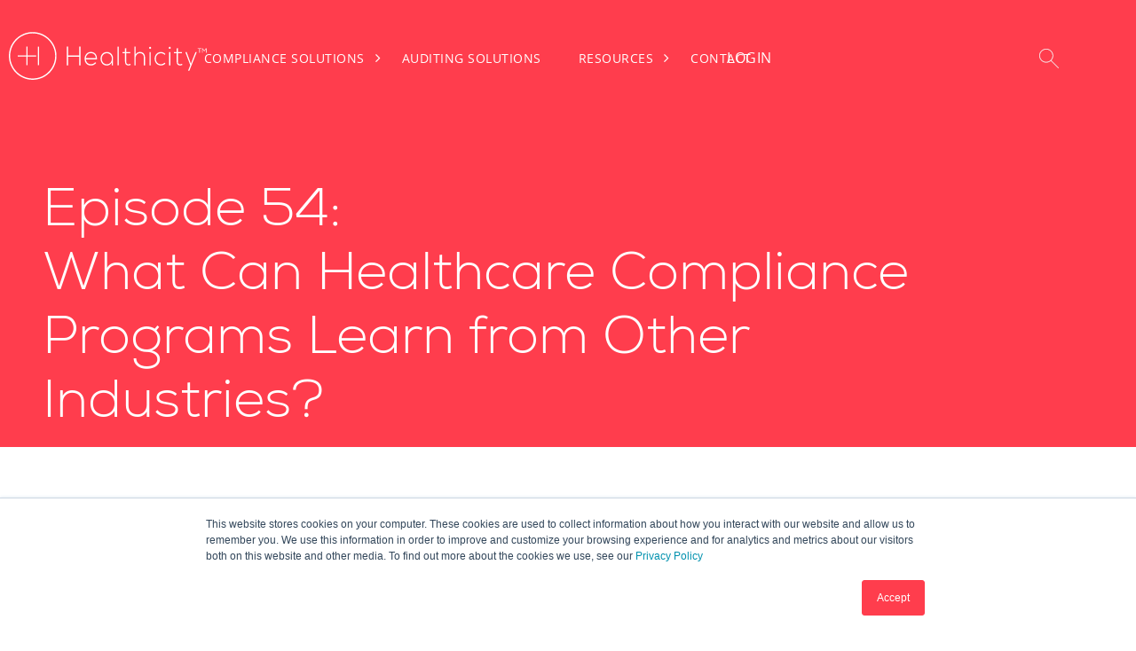

--- FILE ---
content_type: text/html; charset=UTF-8
request_url: https://www.healthicity.com/resources/compliance-conversations-podcast-episode-54
body_size: 17318
content:
<!doctype html><html><head>
        <meta name="viewport" content="width=device-width, initial-scale=1">

    <script src="/hs/hsstatic/jquery-libs/static-1.4/jquery/jquery-1.11.2.js"></script>
<script>hsjQuery = window['jQuery'];</script>
    <meta property="og:description" content="Don’t miss this conversation with Asha Muldro, a former federal prosecutor and compliance expert, as she and CJ Wolf tackle a range of timely issues.">
    <meta property="og:title" content="What Can Healthcare Compliance Programs Learn from Other Industries?">
    <meta name="twitter:description" content="Don’t miss this conversation with Asha Muldro, a former federal prosecutor and compliance expert, as she and CJ Wolf tackle a range of timely issues.">
    <meta name="twitter:title" content="What Can Healthcare Compliance Programs Learn from Other Industries?">

    

    
    <style>
a.cta_button{-moz-box-sizing:content-box !important;-webkit-box-sizing:content-box !important;box-sizing:content-box !important;vertical-align:middle}.hs-breadcrumb-menu{list-style-type:none;margin:0px 0px 0px 0px;padding:0px 0px 0px 0px}.hs-breadcrumb-menu-item{float:left;padding:10px 0px 10px 10px}.hs-breadcrumb-menu-divider:before{content:'›';padding-left:10px}.hs-featured-image-link{border:0}.hs-featured-image{float:right;margin:0 0 20px 20px;max-width:50%}@media (max-width: 568px){.hs-featured-image{float:none;margin:0;width:100%;max-width:100%}}.hs-screen-reader-text{clip:rect(1px, 1px, 1px, 1px);height:1px;overflow:hidden;position:absolute !important;width:1px}
</style>

<link rel="stylesheet" href="https://www.healthicity.com/hubfs/hub_generated/template_assets/1/32123453457/1743029674618/template__layout.min.css">
<link rel="stylesheet" href="https://www.healthicity.com/hubfs/hub_generated/template_assets/1/41350751444/1738169300134/template_header.min.css">
<link rel="stylesheet" href="https://www.healthicity.com/hubfs/hub_generated/module_assets/1/3274762599/1744311675928/module_Healthicity__Custom_-_Site_Nav_Primary.min.css">
<!-- Editor Styles -->
<style id="hs_editor_style" type="text/css">
/* HubSpot Styles (default) */
.cell_17530925957153-padding {
  padding-top: 60px !important;
  padding-bottom: 60px !important;
  padding-left: 18px !important;
  padding-right: 18px !important;
}
</style>
    

    
<!--  Added by GoogleAnalytics4 integration -->
<script>
var _hsp = window._hsp = window._hsp || [];
window.dataLayer = window.dataLayer || [];
function gtag(){dataLayer.push(arguments);}

var useGoogleConsentModeV2 = true;
var waitForUpdateMillis = 1000;


if (!window._hsGoogleConsentRunOnce) {
  window._hsGoogleConsentRunOnce = true;

  gtag('consent', 'default', {
    'ad_storage': 'denied',
    'analytics_storage': 'denied',
    'ad_user_data': 'denied',
    'ad_personalization': 'denied',
    'wait_for_update': waitForUpdateMillis
  });

  if (useGoogleConsentModeV2) {
    _hsp.push(['useGoogleConsentModeV2'])
  } else {
    _hsp.push(['addPrivacyConsentListener', function(consent){
      var hasAnalyticsConsent = consent && (consent.allowed || (consent.categories && consent.categories.analytics));
      var hasAdsConsent = consent && (consent.allowed || (consent.categories && consent.categories.advertisement));

      gtag('consent', 'update', {
        'ad_storage': hasAdsConsent ? 'granted' : 'denied',
        'analytics_storage': hasAnalyticsConsent ? 'granted' : 'denied',
        'ad_user_data': hasAdsConsent ? 'granted' : 'denied',
        'ad_personalization': hasAdsConsent ? 'granted' : 'denied'
      });
    }]);
  }
}

gtag('js', new Date());
gtag('set', 'developer_id.dZTQ1Zm', true);
gtag('config', 'G-HL18HFVYY0');
</script>
<script async src="https://www.googletagmanager.com/gtag/js?id=G-HL18HFVYY0"></script>

<!-- /Added by GoogleAnalytics4 integration -->

<!--  Added by GoogleTagManager integration -->
<script>
var _hsp = window._hsp = window._hsp || [];
window.dataLayer = window.dataLayer || [];
function gtag(){dataLayer.push(arguments);}

var useGoogleConsentModeV2 = true;
var waitForUpdateMillis = 1000;



var hsLoadGtm = function loadGtm() {
    if(window._hsGtmLoadOnce) {
      return;
    }

    if (useGoogleConsentModeV2) {

      gtag('set','developer_id.dZTQ1Zm',true);

      gtag('consent', 'default', {
      'ad_storage': 'denied',
      'analytics_storage': 'denied',
      'ad_user_data': 'denied',
      'ad_personalization': 'denied',
      'wait_for_update': waitForUpdateMillis
      });

      _hsp.push(['useGoogleConsentModeV2'])
    }

    (function(w,d,s,l,i){w[l]=w[l]||[];w[l].push({'gtm.start':
    new Date().getTime(),event:'gtm.js'});var f=d.getElementsByTagName(s)[0],
    j=d.createElement(s),dl=l!='dataLayer'?'&l='+l:'';j.async=true;j.src=
    'https://www.googletagmanager.com/gtm.js?id='+i+dl;f.parentNode.insertBefore(j,f);
    })(window,document,'script','dataLayer','GTM-5QFL6F9J');

    window._hsGtmLoadOnce = true;
};

_hsp.push(['addPrivacyConsentListener', function(consent){
  if(consent.allowed || (consent.categories && consent.categories.analytics)){
    hsLoadGtm();
  }
}]);

</script>

<!-- /Added by GoogleTagManager integration -->

    <link rel="canonical" href="https://www.healthicity.com/resources/compliance-conversations-podcast-episode-54">

<!-- Google Tag Manager -->
<script>(function(w,d,s,l,i){w[l]=w[l]||[];w[l].push({'gtm.start':
new Date().getTime(),event:'gtm.js'});var f=d.getElementsByTagName(s)[0],
j=d.createElement(s),dl=l!='dataLayer'?'&l='+l:'';j.async=true;j.src=
'https://www.googletagmanager.com/gtm.js?id='+i+dl;f.parentNode.insertBefore(j,f);
})(window,document,'script','dataLayer','GTM-WL8WQPF');</script>
<!-- End Google Tag Manager -->
<meta name="google-site-verification" content="VcJuM3lvkS_UEXR3I3Xl7JZrqQXdyS3jy7JQoN6kxM4">
                <meta name="msvalidate.01" content="8B38F3C94D099593D05018A92B498ACD">

<!-- Swan Tracking Code -->
<script>
  (function () {
    var w = window;
    var swan = (w.swan = w.swan || []);
    if (swan.isLoaded) return;
    swan.isLoaded = true;
    swan.pk = 'cmg55pm6z0005jo05q50hg261';
    var script = document.createElement('script');
    script.type = 'text/javascript';
    script.async = true;
    script.src = 'https://script.getswan.com?pk=cmg55pm6z0005jo05q50hg261';
    var head = document.getElementsByTagName('head')[0];
    head.appendChild(script);
  })();
</script>

<!-- Hotjar Tracking Code for http://www.healthicity.com/ -->
<script>
    (function(h,o,t,j,a,r){
        h.hj=h.hj||function(){(h.hj.q=h.hj.q||[]).push(arguments)};
        h._hjSettings={hjid:195117,hjsv:5};
        a=o.getElementsByTagName('head')[0];
        r=o.createElement('script');r.async=1;
        r.src=t+h._hjSettings.hjid+j+h._hjSettings.hjsv;
        a.appendChild(r);
    })(window,document,'//static.hotjar.com/c/hotjar-','.js?sv=');
</script>

<script type="text/javascript">
_linkedin_data_partner_id = "25572";
</script>

<script type="text/javascript">
(function(){var s = document.getElementsByTagName("script")[0];
var b = document.createElement("script");
b.type = "text/javascript";b.async = true;
b.src = "https://snap.licdn.com/li.lms-analytics/insight.min.js";
s.parentNode.insertBefore(b, s);})();
</script>


      <script>
        (function () {
          var zi = document.createElement('script');
          zi.type = 'text/javascript';
          zi.async = true;
          zi.referrerPolicy = 'unsafe-url';
          zi.src = 'https://ws.zoominfo.com/pixel/620d8377d2a560001a25b398';
          var s = document.getElementsByTagName('script')[0];
          s.parentNode.insertBefore(zi, s);
        })();
      </script>
    
<meta property="og:image" content="https://www.healthicity.com/hubfs/healthicity/Resources/Audio/podcast%20ep54/cj%20asha%20podcast%20-%20lander.jpg">
<meta property="og:image:width" content="1600">
<meta property="og:image:height" content="836">

<meta name="twitter:image" content="https://www.healthicity.com/hubfs/healthicity/Resources/Audio/podcast%20ep54/cj%20asha%20podcast%20-%20lander.jpg">


<meta property="og:url" content="https://www.healthicity.com/resources/compliance-conversations-podcast-episode-54">
<meta name="twitter:card" content="summary_large_image">

<link rel="stylesheet" href="https://www.healthicity.com/hubfs/hub_generated/template_assets/1/3387082695/1739388305527/template_Healthicity-hubspot.css">

<link rel="stylesheet" href="https://www.healthicity.com/hubfs/hub_generated/template_assets/1/5430777950/1738131432003/template_healthicity-hubspot-TY-Page-AM.min.css">


        <meta name="generator" content="HubSpot"></head><body class="marketing">
<!--  Added by GoogleTagManager integration -->
<noscript><iframe src="https://www.googletagmanager.com/ns.html?id=GTM-5QFL6F9J" height="0" width="0" style="display:none;visibility:hidden"></iframe></noscript>

<!-- /Added by GoogleTagManager integration -->
<span id="hs_cos_wrapper_head-includes" class="hs_cos_wrapper hs_cos_wrapper_widget hs_cos_wrapper_type_custom_widget" style="" data-hs-cos-general-type="widget" data-hs-cos-type="custom_widget"><meta charset="utf-8">
<title>What Can Healthcare Compliance Programs Learn from Other Industries?</title>
<meta name="description" content="Don’t miss this conversation with Asha Muldro, a former federal prosecutor and compliance expert, as she and CJ Wolf tackle a range of timely issues.">
<link rel="stylesheet" href="https://cdnjs.cloudflare.com/ajax/libs/animate.css/3.5.1/animate.min.css">
<!-- Hotjar Tracking Code for http://www.healthicity.com/ -->
<script>
   (function(h,o,t,j,a,r){
       h.hj=h.hj||function(){(h.hj.q=h.hj.q||[]).push(arguments)};
       h._hjSettings={hjid:195117,hjsv:5};
       a=o.getElementsByTagName('head')[0];
       r=o.createElement('script');r.async=1;
       r.src=t+h._hjSettings.hjid+j+h._hjSettings.hjsv;
       a.appendChild(r);
   })(window,document,'//static.hotjar.com/c/hotjar-','.js?sv=');
</script>



</span>
        <meta name="robots" content="noindex">
    
    
        <div id="hs_cos_wrapper_Navigation_Primary" class="hs_cos_wrapper hs_cos_wrapper_widget hs_cos_wrapper_type_custom_widget" style="" data-hs-cos-general-type="widget" data-hs-cos-type="custom_widget"><header>
  <div class="header-container-wrapper custom-wrapper">
    <div class="header-container">
      <div class="header-section">
        <div class="page-center">
          <div class="row-fluid">      
            <div class="span2 logo-container">
              <span id="hs_cos_wrapper_Navigation_Primary_logo_image" class="hs_cos_wrapper hs_cos_wrapper_widget hs_cos_wrapper_type_linked_image" style="" data-hs-cos-general-type="widget" data-hs-cos-type="linked_image"><a href="https://www.healthicity.com/" id="hs-link-Navigation_Primary_logo_image" style="border-width:0px;border:0px;"><img src="https://www.healthicity.com/hubfs/healthicity/logos/logo-small-reversed-tm.svg" class="hs-image-widget " style="width:223px;border-width:0px;border:0px;" width="223" alt="Healthicity" title="Healthicity"></a></span>
            </div>  
              <div class="span8 header-menu-container">
              <div class="custom-menu-primary-new header-menu">                
                <span id="hs_cos_wrapper_Navigation_Primary_navigation_menu" class="hs_cos_wrapper hs_cos_wrapper_widget hs_cos_wrapper_type_menu" style="" data-hs-cos-general-type="widget" data-hs-cos-type="menu"><div id="hs_menu_wrapper_Navigation_Primary_navigation_menu" class="hs-menu-wrapper active-branch flyouts hs-menu-flow-horizontal" role="navigation" data-sitemap-name="default" data-menu-id="41350185455" aria-label="Navigation Menu">
 <ul role="menu">
  <li class="hs-menu-item hs-menu-depth-1 hs-item-has-children" role="none"><a href="https://www.healthicity.com/solutions/compliance" aria-haspopup="true" aria-expanded="false" role="menuitem">Compliance Solutions</a>
   <ul role="menu" class="hs-menu-children-wrapper">
    <li class="hs-menu-item hs-menu-depth-2" role="none"><a href="https://www.healthicity.com/solutions/compliance/software" role="menuitem">Compliance Manager Software</a></li>
    <li class="hs-menu-item hs-menu-depth-2" role="none"><a href="https://www.healthicity.com/solutions/compliance/advisory-services" role="menuitem">Compliance Advisory Services</a></li>
    <li class="hs-menu-item hs-menu-depth-2" role="none"><a href="https://www.healthicity.com/solutions/compliance/program-administration" role="menuitem">Program Administration</a></li>
    <li class="hs-menu-item hs-menu-depth-2" role="none"><a href="https://www.healthicity.com/solutions/compliance/training" role="menuitem">Education &amp; Training</a></li>
   </ul></li>
  <li class="hs-menu-item hs-menu-depth-1" role="none"><a href="https://www.healthicity.com/solutions/auditing/software-management" role="menuitem">Auditing Solutions</a></li>
  <li class="hs-menu-item hs-menu-depth-1 hs-item-has-children" role="none"><a href="https://www.healthicity.com/resources" aria-haspopup="true" aria-expanded="false" role="menuitem">Resources</a>
   <ul role="menu" class="hs-menu-children-wrapper">
    <li class="hs-menu-item hs-menu-depth-2" role="none"><a href="https://www.healthicity.com/resources" role="menuitem">Resource Center</a></li>
    <li class="hs-menu-item hs-menu-depth-2" role="none"><a href="https://www.healthicity.com/blog" role="menuitem">Blog</a></li>
    <li class="hs-menu-item hs-menu-depth-2" role="none"><a href="https://www.healthicity.com/events" role="menuitem">Events</a></li>
    <li class="hs-menu-item hs-menu-depth-2" role="none"><a href="https://www.healthicity.com/case-studies" role="menuitem">Case Studies</a></li>
    <li class="hs-menu-item hs-menu-depth-2" role="none"><a href="https://www.healthicity.com/markets" role="menuitem">Markets</a></li>
    <li class="hs-menu-item hs-menu-depth-2" role="none"><a href="https://quiz.healthicity.com/" role="menuitem">Compliance Program Grader</a></li>
   </ul></li>
  <li class="hs-menu-item hs-menu-depth-1" role="none"><a href="https://www.healthicity.com/contact" role="menuitem">Contact</a></li>
 </ul>
</div></span>
              </div>
            </div>
            <div class="span2 search-login-container">
              <form action="/search">
                <input type="text" name="term" placeholder="Search..." required="true">                
<!--                 <input type='hidden' name='hs_preview' value="GyXDJgWh-42097366040" /> -->
                <button type="submit">
                  <img src="https://www.healthicity.com/hs-fs/hubfs/search.png?width=22&amp;name=search.png" width="22" srcset="https://www.healthicity.com/hs-fs/hubfs/search.png?width=11&amp;name=search.png 11w, https://www.healthicity.com/hs-fs/hubfs/search.png?width=22&amp;name=search.png 22w, https://www.healthicity.com/hs-fs/hubfs/search.png?width=33&amp;name=search.png 33w, https://www.healthicity.com/hs-fs/hubfs/search.png?width=44&amp;name=search.png 44w, https://www.healthicity.com/hs-fs/hubfs/search.png?width=55&amp;name=search.png 55w, https://www.healthicity.com/hs-fs/hubfs/search.png?width=66&amp;name=search.png 66w" sizes="(max-width: 22px) 100vw, 22px">
                </button>
              </form>
              <img src="https://www.healthicity.com/hs-fs/hubfs/search.png?width=22&amp;name=search.png" width="22" class="show-search" srcset="https://www.healthicity.com/hs-fs/hubfs/search.png?width=11&amp;name=search.png 11w, https://www.healthicity.com/hs-fs/hubfs/search.png?width=22&amp;name=search.png 22w, https://www.healthicity.com/hs-fs/hubfs/search.png?width=33&amp;name=search.png 33w, https://www.healthicity.com/hs-fs/hubfs/search.png?width=44&amp;name=search.png 44w, https://www.healthicity.com/hs-fs/hubfs/search.png?width=55&amp;name=search.png 55w, https://www.healthicity.com/hs-fs/hubfs/search.png?width=66&amp;name=search.png 66w" sizes="(max-width: 22px) 100vw, 22px">
              <a href="https://app.healthicity.com/" class="login-btn">Login</a>
            <div class="header-top-btn">
                <div class="contactus-btn-nav">
                  <a href="https://www.healthicity.com/contact">Contact Us</a>
                </div>
                <div class="bookademo-btn-nav">
                  <a href="https://meetings.hubspot.com/kayla-atkinson/meeting-scheduler">Book a Demo</a>
                </div>
              </div>
            </div>
            

          </div>
        </div>
      </div>
    </div>
  </div>
</header></div>
        <span id="hs_cos_wrapper_Header-Secondary" class="hs_cos_wrapper hs_cos_wrapper_widget hs_cos_wrapper_type_custom_widget" style="" data-hs-cos-general-type="widget" data-hs-cos-type="custom_widget"> <header class="secondary ">
    <div class="content">
        <h2>Episode 54:<br>What Can Healthcare Compliance Programs Learn from Other Industries?</h2>
    </div>
</header></span>
        <div class="container-fluid">
<div class="row-fluid-wrapper">
<div class="row-fluid">
<div class="span12 widget-span widget-type-cell " style="" data-widget-type="cell" data-x="0" data-w="12">

<div class="row-fluid-wrapper row-depth-1 row-number-1 dnd-section">
<div class="row-fluid ">
<div class="span12 widget-span widget-type-cell cell_17530925957153-padding dnd-column" style="" data-widget-type="cell" data-x="0" data-w="12">

<div class="row-fluid-wrapper row-depth-1 row-number-2 dnd-row">
<div class="row-fluid ">
<div class="span12 widget-span widget-type-custom_widget dnd-module" style="" data-widget-type="custom_widget" data-x="0" data-w="12">
<div id="hs_cos_wrapper_widget_1753092564956" class="hs_cos_wrapper hs_cos_wrapper_widget hs_cos_wrapper_type_module" style="" data-hs-cos-general-type="widget" data-hs-cos-type="module"><div id="buzzsprout-player-17167601"></div><script src="https://www.buzzsprout.com/2449907/episodes/17167601-what-can-healthcare-compliance-programs-learn-from-other-industries.js?container_id=buzzsprout-player-17167601&amp;player=small" type="text/javascript" charset="utf-8"></script></div>

</div><!--end widget-span -->
</div><!--end row-->
</div><!--end row-wrapper -->

</div><!--end widget-span -->
</div><!--end row-->
</div><!--end row-wrapper -->

</div><!--end widget-span -->
</div>
</div>
</div>
        <main>
          <span id="hs_cos_wrapper_lander-copy" class="hs_cos_wrapper hs_cos_wrapper_widget hs_cos_wrapper_type_custom_widget" style="" data-hs-cos-general-type="widget" data-hs-cos-type="custom_widget"><section class="slice large ">
    <div class="content">
          <h3><span style="color: #ff3d4d;">Don’t miss this fascinating conversation with Asha Muldro, a former federal prosecutor and compliance expert, as she and CJ Wolf tackle a range of timely issues.</span></h3>
<p>What do the housing, automotive, technology, and healthcare industries all have in common? Compliance programs and professionals!</p>
<p>Borrowing best practices from other businesses is a vital strategy for evolving healthcare compliance programs. That’s why we invited <a href="https://guidepostsolutions.com/our-people/asha-muldro/" rel="noopener" target="_blank">Asha Muldro of Guidepost Solutions</a> to chat with us for our latest episode of Compliance Conversations, “What Can Healthcare Compliance Programs Learn from Other Industries?”</p>
<p>Asha has seen it all during her 20-year career in compliance, working as a federal monitor for General Motors and the New York City Housing Authority, and even as a federal prosecutor.</p>
<p>Join Asha and <a href="https://www.linkedin.com/in/cj-wolf-md-25831020/" rel="noopener" target="_blank">CJ Wolf, MD</a> for a fascinating conversation that includes insights on:</p>
<ul>
<li>Cultivating a “speak up” company culture</li>
<li>Integrating data analytics into your compliance efforts</li>
<li>Finding and leveraging Compliance Ambassadors in your organization</li>
</ul>
<p>&nbsp;</p>
<p>Interested in being a guest on the show? Email CJ directly here at cj.wolf@healthicity.com.</p>
    </div>
</section> </span>
            <span id="hs_cos_wrapper_lander-1up" class="hs_cos_wrapper hs_cos_wrapper_widget hs_cos_wrapper_type_custom_widget" style="" data-hs-cos-general-type="widget" data-hs-cos-type="custom_widget"><section class="slice large ">
    <div class="content">
          <h3><span style="color: #ff3d4d;">Episode Transcript</span></h3>
<p><strong><span data-contrast="auto">CJ Wolf: </span></strong><span data-contrast="auto">Welcome everybody to another episode of Compliance Conversations. I'm CJ Wolf with Healthicity and today's guest is Asha Muldro from Guidepost. Welcome, Asha. </span><span data-ccp-props="{&quot;201341983&quot;:0,&quot;335559739&quot;:160,&quot;335559740&quot;:259}">&nbsp;</span></p>
<p><strong><span data-contrast="auto">Asha Muldro: </span></strong><span data-contrast="auto">Thank you, thank you for having me CJ. </span><span data-ccp-props="{&quot;201341983&quot;:0,&quot;335559739&quot;:160,&quot;335559740&quot;:259}">&nbsp;</span></p>
<p><strong><span data-contrast="auto">CJ Wolf:</span></strong><span data-contrast="auto"> I'm so excited to have you here as a guest Asha, because I know you have an immense amount of work experience in compliance. And for our listeners, Asha has a lot of experience outside of healthcare as well. </span><span data-ccp-props="{&quot;201341983&quot;:0,&quot;335559739&quot;:160,&quot;335559740&quot;:259}">&nbsp;</span></p>
<p><span data-contrast="auto">I know you're doing work in healthcare too, but we can learn so much as an industry from what other compliance programs are doing, and so that's what we're going to try to focus a little bit on today.</span><span data-ccp-props="{&quot;201341983&quot;:0,&quot;335559739&quot;:160,&quot;335559740&quot;:259}">&nbsp;</span></p>
<p><span data-contrast="auto">And I want to remind all our listeners as well to please subscribe to the podcast so that you don't miss future episodes and if you like the sessions and the episodes, please hit the like button and give us a little bit of love, that helps others find the podcast when they're searching for compliance and those sorts of things. </span><span data-ccp-props="{&quot;201341983&quot;:0,&quot;335559739&quot;:160,&quot;335559740&quot;:259}">&nbsp;</span></p>
<p><span data-contrast="auto">So with that Asha, we'd love to have our guests just start by telling us a little bit about your background. Where you came from? what you were doing before? and what you're currently doing. </span><span data-ccp-props="{&quot;201341983&quot;:0,&quot;335559739&quot;:160,&quot;335559740&quot;:259}">&nbsp;</span></p>
<p><strong><span data-contrast="auto">Asha Muldro: </span></strong><span data-contrast="auto">Sure, but before I begin CJ, I just wanted to tell you, I am so honored and privileged to be here with you. I am in your professional fan club, so I know that you are just one of the preeminent national experts for healthcare compliance and so it's an honor to be here with you today. Thank you so much for the invitation.  </span><span data-ccp-props="{&quot;201341983&quot;:0,&quot;335559739&quot;:160,&quot;335559740&quot;:259}">&nbsp;</span></p>
<p><span data-contrast="auto">So, I like to say that I am industry agnostic. I do compliance and internal investigations in any industry. So, I have deep expertise in the automotive industry, healthcare, universities, you know big corporate. You know some of the biggest corporations in the world, too small not-for-profits, whoever needs compliance assistance or internal investigation assistance, I like to help. And I have enough information about varying industries to know that I can help in a holistic way, but I need to bring in deep subject matter experts depending on what the industry is as well. So, I know enough to know when I need more help. </span><span data-ccp-props="{&quot;201341983&quot;:0,&quot;335559739&quot;:160,&quot;335559740&quot;:259}">&nbsp;</span></p>
<p><strong><span data-contrast="auto">CJ Wolf: </span></strong><span data-contrast="auto">That's a good skill, quite frankly. </span><span data-ccp-props="{&quot;201341983&quot;:0,&quot;335559739&quot;:160,&quot;335559740&quot;:259}">&nbsp;</span></p>
<p><strong><span data-contrast="auto">Asha Muldro: </span></strong><span data-contrast="auto">So, it's been a lot of fun. It's funny, I've kind of been wearing a compliance advisor hat for 20-plus years before we were even calling it such. But typically, when I've always been in the space in my legal career, where I've been in white collar internal investigations space. So a lot of times when regulators are looking at a particular company or institution, the thought is, well, how do we really clean up or bolster our compliance department and processes? etc. So, I've been pretty much wearing this hat for decades, even those had different names. </span><span data-ccp-props="{&quot;201341983&quot;:0,&quot;335559739&quot;:160,&quot;335559740&quot;:259}">&nbsp;</span></p>
<p><strong><span data-contrast="auto">CJ Wolf: </span></strong><span data-contrast="auto">That's great, do you mind telling us a little bit about yourself?  You mentioned your legal background. Did you just start working in compliance? I think you have some other enforcement experience too, right? </span><span data-ccp-props="{&quot;201341983&quot;:0,&quot;335559739&quot;:160,&quot;335559740&quot;:259}">&nbsp;</span></p>
<p><strong><span data-contrast="auto">Asha Muldro: </span></strong><span data-contrast="auto">I am an attorney by training. I've been practicing for over 20 years. I began my career at Latham and Watkins, doing internal investigations and compliance work, there I had a lot of major healthcare clients</span><span data-contrast="auto"> </span><span data-contrast="auto">— including tenants, healthcare, et cetera. And was deeply embedded in hospitals and hospital systems as it related to really bolstering their posture as it relates to department inquiries. I started there many years ago. </span><span data-ccp-props="{&quot;201341983&quot;:0,&quot;335559739&quot;:160,&quot;335559740&quot;:259}">&nbsp;</span></p>
<p><span data-contrast="auto">Then I went to the US Attorney's office as a federal prosecutor for seven years in the Central District of California, again doing a wide range of prosecutions ranging from healthcare fraud to cybersecurity to major drug cartels, so a full range of prosecutions, human trafficking, you name it, I did it. I was there for seven years, so it was busy, particularly in LA.</span><span data-ccp-props="{&quot;201341983&quot;:0,&quot;335559739&quot;:160,&quot;335559740&quot;:259}">&nbsp;</span></p>
<p><span data-contrast="auto">Then after that, I was a partner at a litigation boutique where I helped to build out their white-collar investigations practice, before I got tapped to come over and lead the LA office of Guidepost Solutions</span><span data-contrast="none"> </span><span data-contrast="auto">—</span><span data-contrast="auto"> where I specialize in internal investigations, compliance and monitoring, particularly in the compliance space. And one of my very first projects and I can mention it because it's public, we were the federal monitor for General Motors and I helped them with their redesign and compliance program assessment, as it relates to building out a really robust compliance program with them.&nbsp;</span><span data-ccp-props="{&quot;201341983&quot;:0,&quot;335559739&quot;:160,&quot;335559740&quot;:259}">&nbsp;</span></p>
<p><span data-contrast="auto">And we're currently also the federal monitor for The New York City Housing Authority, NYCHA, and building a brand new robust 3-department compliance program for them. And then, you know, the assessment, working with the residents who are constantly keeping them accountable for their failures.</span><span data-ccp-props="{&quot;201341983&quot;:0,&quot;335559739&quot;:160,&quot;335559740&quot;:259}">&nbsp;</span></p>
<p><span data-contrast="auto">I'm currently working with some of the biggest corporations. I had a recent, really interesting project</span><span data-contrast="none">—</span><span data-contrast="auto"> where I was asked to do a benchmarking exercise where I got to talk to the chief compliance officers at Google and Netflix and Disney and Amazon and Walmart. It was really exciting. I will share some of the innovative things that they're all doing and trying to really be proactive in the compliance space. </span><span data-ccp-props="{&quot;201341983&quot;:0,&quot;335559739&quot;:160,&quot;335559740&quot;:259}">&nbsp;</span></p>
<p><strong><span data-contrast="auto">CJ Wolf: </span></strong><span data-contrast="auto">That's so great Asha. And I just want to point out to my listeners, what an honor it is to have somebody with your background, because I think in healthcare, sometimes we just get so focused on healthcare compliance and talking to other healthcare compliance professionals</span><span data-contrast="none">—</span><span data-contrast="auto"> we forget that compliance programs are everywhere and there can be best practices gleaned from all of those organizations.</span><span data-ccp-props="{&quot;201341983&quot;:0,&quot;335559739&quot;:160,&quot;335559740&quot;:259}">&nbsp;</span></p>
<p><span data-contrast="auto">Part of the reason I'm so excited to speak to you is that you have seen multiple clients. A lot of us might spend 10 years at one organization and we only know the details of our one organization, so some of the questions and topics we're going to talk about today are things you've observed as best practices, what to do, what not to do, that you've seen over probably tens and hundreds of clients potentially. So, thank you for sharing a little bit about that. </span><span data-ccp-props="{&quot;201341983&quot;:0,&quot;335559739&quot;:160,&quot;335559740&quot;:259}">&nbsp;</span></p>
<p><strong><span data-contrast="auto">Asha Muldro: </span></strong><span data-contrast="auto">Correct, thank you. </span><span data-ccp-props="{&quot;201341983&quot;:0,&quot;335559739&quot;:160,&quot;335559740&quot;:259}">&nbsp;</span></p>
<p><strong><span data-contrast="auto">CJ Wolf:</span></strong><span data-contrast="auto"> Let's jump in, what would you say? What are some of the initial things that we can we in healthcare can learn from kind of non-healthcare or even you know you've worked with healthcare clients too, what are some of those best practices you've started to see? </span><span data-ccp-props="{&quot;201341983&quot;:0,&quot;335559739&quot;:160,&quot;335559740&quot;:259}">&nbsp;</span></p>
<p><strong><span data-contrast="auto">Asha Muldro: </span></strong><span data-contrast="auto">I'll start with the premise that a lot of corporations, big or small, learn a lot from healthcare because, obviously, it's a highly regulated industry. Healthcare has been really embedded in compliance and best practices, long before some of these other companies really started paying attention to it. </span><span data-ccp-props="{&quot;201341983&quot;:0,&quot;335559739&quot;:160,&quot;335559740&quot;:259}">&nbsp;</span></p>
<p><span data-contrast="auto">So when I started in the industry</span><span data-contrast="none">—</span><span data-contrast="auto"> I used to say, particularly in corporations, “they had two types of compliance departments, the one where it was just window dressing, where the compliance officer was just there to sit and look pretty and then the other type, where they were really proactive in trying to do risk mitigation work.” </span><span data-ccp-props="{&quot;201341983&quot;:0,&quot;335559739&quot;:160,&quot;335559740&quot;:259}">&nbsp;</span></p>
<p><span data-contrast="auto">But what I'm seeing because of the Department of Justice's emphasis on having a program that's really the latter, having a robust compliance department, that's tested and effective</span><span data-contrast="none">—</span><span data-contrast="auto"> that's becoming much more of an expectation. You can't just have a compliance department on paper anymore.</span><span data-ccp-props="{&quot;201341983&quot;:0,&quot;335559739&quot;:160,&quot;335559740&quot;:259}">&nbsp;</span></p>
<p><span data-contrast="auto">And what a lot of companies, institutions, universities, and hospitals are doing, is really taking a moment to take stock of their compliance department. So a lot of times I'll come in, either they have a new CCO or a new GC, or perhaps there is an inquiry or a complaint that came in or something that they're saying, “let's take stock of our compliance department. Is it really effective? Let's do an independent assessment.”</span><span data-ccp-props="{&quot;201341983&quot;:0,&quot;335559739&quot;:160,&quot;335559740&quot;:259}">&nbsp;</span></p>
<p><span data-contrast="auto">And what I'm finding when I'm looking at these companies</span><span data-contrast="none">—</span><span data-contrast="auto"> One; they're already ahead of the 8 ball, just trying to be proactive about how to be smart about compliance. So, a lot of times they've already employed creative strategies. </span><span data-ccp-props="{&quot;201341983&quot;:0,&quot;335559739&quot;:160,&quot;335559740&quot;:259}">&nbsp;</span></p>
<p><span data-contrast="auto">One of the things that I'm in preparation for today I took notes of some big categories that I'm seeing there is a lot of creativity in this space. One is around data analytics and really using all of the inputs that you can get from big data to inform your compliance department and your audit and risk assessment process, and we can get more into that I have a lot of thoughts about data analytics. </span><span data-ccp-props="{&quot;201341983&quot;:0,&quot;335559739&quot;:160,&quot;335559740&quot;:259}">&nbsp;</span></p>
<p><span data-contrast="auto">But one of the things I'm seeing is that a lot of, it's particularly, the well-resourced, bigger corporations, are adding data scientists to their compliance department. And that is something that is a new trend that a lot of savvy compliance departments are doing and adding headcount for data scientists, either in their compliance department or in their audit department, or some combination to really help mine the big data. So, that's an interesting trend and we could talk more about that. </span><span data-ccp-props="{&quot;201341983&quot;:0,&quot;335559739&quot;:160,&quot;335559740&quot;:259}">&nbsp;</span></p>
<p><span data-contrast="auto">And then, as I alluded, just really being proactive in their internal investigations, because the department is expecting, frankly, that if there is some wrongdoing that you will be timely and robust in your delivery of documents and evidence to the government, particularly as it relates to individuals, that's an expectation now. </span><span data-ccp-props="{&quot;201341983&quot;:0,&quot;335559739&quot;:160,&quot;335559740&quot;:259}">&nbsp;</span></p>
<p><span data-contrast="auto">So it's not enough to just sit back and wait for the government to do their investigation, you know, at first with savvy compliance department is going to really want to know what's going on. So a lot of times I'll be brought in to do those proactive investigations just when something smells wrong so that they know whether or not they need to do disclosure and self-disclosure is now more of an expectation. And we've been talking about self-disclosure a lot probably since 2015, but I'd say since the 2020 guidance and reemphasized in the department, September 15th, 2022 guidance, that really is an expectation from the government.</span><span data-ccp-props="{&quot;201341983&quot;:0,&quot;335559739&quot;:160,&quot;335559740&quot;:259}">&nbsp;</span></p>
<p><span data-contrast="auto">I’ve worn that hat for so many years, I'm really sensitive to making sure you know you convey to the government that we are cooperative and that we are really a partner because, frankly, a lot of times the entity is a victim as well. So, you really want to have that posture and be proactive in your investigations and fact-finding process. And similarly proactive with your compliance assessments, because you can't really hide it in ignorance “Oh, well, you know we didn't know.” You really need to know if your compliance department proactively finding, rooting out, supporting, educating, and training all those things to really be effective. So a lot of times we'll come in and do that test against the seven pillars to really see where the compliance strengths and gaps are.</span><span data-ccp-props="{&quot;201341983&quot;:0,&quot;335559739&quot;:160,&quot;335559740&quot;:259}">&nbsp;</span></p>
<p><span data-contrast="auto">One of the things I'm seeing a lot of creativity around is incentivizing the speak up culture, really having a culture of compliance where every single employee feels that it's their sacred responsibility to speak up, that might have 8-9 people in your compliance department, but every single employee really has the responsibility to, you know, “If you see something, say something” kind of things.</span><span data-ccp-props="{&quot;201341983&quot;:0,&quot;335559739&quot;:160,&quot;335559740&quot;:259}">&nbsp;</span></p>
<p><span data-contrast="auto">It's one thing to have those slogans and posters and force someone to stand up, you know, wants your training program to say it, but to really walk the walk and talk the talk, I'm seeing a lot of creativity around that space as well. And sometimes that's through compensation, you know, really incentivizing compensation around a rewards program for having people speak up because you'd much rather someone speak up to their compliance department, you know, get a $100 gift card then run to the government and give them the case. </span><span data-ccp-props="{&quot;201341983&quot;:0,&quot;335559739&quot;:160,&quot;335559740&quot;:259}">&nbsp;</span></p>
<p><span data-contrast="auto">So, really having creative programs, I'm seeing a lot of use of compliance ambassadors. Because no matter what space you're in, from the biggest corporation to a not-for-profit to a hospital to a university, there's one universal complaint</span><span data-contrast="none">—</span><span data-contrast="auto"> we do not have enough resources in compliance.</span><span data-ccp-props="{&quot;201341983&quot;:0,&quot;335559739&quot;:160,&quot;335559740&quot;:259}">&nbsp;</span></p>
<p><strong><span data-contrast="auto">CJ Wolf:</span></strong><span data-contrast="auto"> That's right.</span><span data-ccp-props="{&quot;201341983&quot;:0,&quot;335559739&quot;:160,&quot;335559740&quot;:259}">&nbsp;</span></p>
<p><strong><span data-contrast="auto">Asha Muldro:</span></strong><span data-contrast="auto"> So it really becomes a force multiplier to have really well-respected leaders in different parts of your hospital system or corporation or university, to really be your compliance champions, and so they're called different things; Compliance champions, ambassadors, you know, whatever the name, the concept is the same that you know you have these trusted leaders who are also trained in compliance and feel that they have a responsibility to really be ambassadors of integrity throughout the organization. And a lot of times they're rewarded in different ways. Sometimes it's the public recognition from their CEO, sometimes it's financial or it could be something that works well. A lot of times it's purely voluntary, and you know everyone's already wearing enough hats. </span><span data-ccp-props="{&quot;201341983&quot;:0,&quot;335559739&quot;:160,&quot;335559740&quot;:259}">&nbsp;</span></p>
<p><span data-contrast="auto">But you know just the selection of, you know, these are people who are seen as leaders in the organization and this is a reward to also be, you know, selected as a compliance ambassador for the organization. You know, a lot of times just the ego boost is enough for the extra, you know, the star on the door. </span><span data-ccp-props="{&quot;201341983&quot;:0,&quot;335559739&quot;:160,&quot;335559740&quot;:259}">&nbsp;</span></p>
<p><span data-contrast="auto">But sometimes companies are being creative with their performance metrics and you know, really instilling; “how do we incentivized in annual or even more frequent performance assessment,” you know if someone is really stepping up to the play in these different things, so seeing a lot of creativity for being proactive, having proactive compliance management, and you know, it's like Benjamin Franklin's anecdote, “Ounce of prevention is worth a pound of cure.” </span><span data-ccp-props="{&quot;201341983&quot;:0,&quot;335559739&quot;:160,&quot;335559740&quot;:259}">&nbsp;</span></p>
<p><strong><span data-contrast="auto">CJ Wolf:</span></strong><span data-contrast="auto"> Absolutely.</span><span data-ccp-props="{&quot;201341983&quot;:0,&quot;335559739&quot;:160,&quot;335559740&quot;:259}">&nbsp;</span></p>
<p><strong><span data-contrast="auto">Asha Muldro: </span></strong><span data-contrast="auto">So, I think savvy compliance departments are really being creative and proactive. The thing is It's, you know, multifaceted. So how can you really have a multifaceted approach? Putting in all of the pieces to really make your program strong and have as many inputs as possible.</span><span data-ccp-props="{&quot;201341983&quot;:0,&quot;335559739&quot;:160,&quot;335559740&quot;:259}">&nbsp;</span></p>
<p><span data-contrast="auto">So, I spend a lot of time, but whenever I'm interviewing CEOs and they're telling me, "Oh, we have this program or we're doing that." Like, "yes," that's perfect. Those are the creative things that really bode well for a compliance department. And also frankly, look good, if a regular does come knocking because they see that you're really trying. </span><span data-ccp-props="{&quot;201341983&quot;:0,&quot;335559739&quot;:160,&quot;335559740&quot;:259}">&nbsp;</span></p>
<p><strong><span data-contrast="auto">CJ Wolf: </span></strong><span data-contrast="auto">I really liked kind of your first one of your first comments about data analytics. We've seen in healthcare, so you know, I have attended some of these kinds of healthcare compliance conferences and HHS, and OIG will often speak there. And the current Inspector General spoke about data analytics, which was one of her major points. They have a whole division doing it. </span><span data-ccp-props="{&quot;201341983&quot;:0,&quot;335559739&quot;:160,&quot;335559740&quot;:259}">&nbsp;</span></p>
<p><strong><span data-contrast="auto">Asha Muldro: </span></strong><span data-contrast="auto">Right!</span><span data-ccp-props="{&quot;201341983&quot;:0,&quot;335559739&quot;:160,&quot;335559740&quot;:259}">&nbsp;</span></p>
<p><strong><span data-contrast="auto">CJ Wolf:</span></strong><span data-contrast="auto">  Well, that should tell us we should be doing it as well. As you mentioned, none of us has unlimited resources in the compliance department. We don't want to do random if we don't have to do random. So if we can drill in and say, you know, I'll give you an example. I've used this before</span><span data-contrast="none">—</span><span data-contrast="auto"> Hyperbaric oxygen therapy, OIG was looking at it. It's a certain number of codes and they were concerned with a certain number of units being reported per session because it had a time-based element. Well, do data analytics. Find that code, and meet the people in your revenue cycle teams. Find those codes, drill down and then audit there. So, you're not doing kind of a shotgun approach. </span><span data-ccp-props="{&quot;201341983&quot;:0,&quot;335559739&quot;:160,&quot;335559740&quot;:259}">&nbsp;</span></p>
<p><span data-contrast="auto">Now I know sometimes that is probably done and has to be done, but I think this data analytics approach is really important. How have you seen others use data?</span><span data-ccp-props="{&quot;201341983&quot;:0,&quot;335559739&quot;:160,&quot;335559740&quot;:259}">&nbsp;</span></p>
<p><strong><span data-contrast="auto">Asha Muldro: </span></strong><span data-contrast="auto">Well, there are a couple of ways. A lot of times, and a lot of times in the space I work with because we might be coming in to do an internal investigation. It might be like you said, you know, hey, this is an area, let's drill down on the data in that way and see what it tells us. And that's a great use of data analytics to be useful in an investigation. A lot of times that comes after the fact.&nbsp;</span><span data-ccp-props="{&quot;201341983&quot;:0,&quot;335559739&quot;:160,&quot;335559740&quot;:259}">&nbsp;</span></p>
<p><span data-contrast="auto">A lot of times what I'm seeing and encouraging institutions to do is really be proactive with the data analytics like to have certain things kind of always running in the background to give you real-time information fees. And it doesn't need to necessarily always distill into the official printouts. Even things like invoices and emails or different things can be really important data inputs that you're mining and then like you said to be targeted when you're doing your risk assessments. Also, do your data assessments, you know, It's kind of garbage in and garbage out if you don't have really good data around a particular area, then you might get false positives, or you know anomalies, then you have to have human time to really figure out what does this mean.&nbsp;</span><span data-ccp-props="{&quot;201341983&quot;:0,&quot;335559739&quot;:160,&quot;335559740&quot;:259}">&nbsp;</span></p>
<p><span data-contrast="auto">So a lot of times I will say, this even being proactive in the fact that you're going to be using data more for empirical and qualitative purposes to think about. But, what are all of our data inputs and how good are they? And let's start there. And that in of itself can be a proactive process that can really bear fruit going down the line. </span><span data-ccp-props="{&quot;201341983&quot;:0,&quot;335559739&quot;:160,&quot;335559740&quot;:259}">&nbsp;</span></p>
<p><strong><span data-contrast="auto">CJ Wolf:</span></strong><span data-contrast="auto"> That's really helpful. You mentioned that compliance programs are hiring data analysts. Do you find them coming from like a data science background? Are they coming from, you know, because a lot of people in compliance might not have the expertise? I'm not a technical person, right? So, it's like, you asked me to run some report, I'm not really good with that. Do you know what kind of qualifications really help? </span><span data-ccp-props="{&quot;201341983&quot;:0,&quot;335559739&quot;:160,&quot;335559740&quot;:259}">&nbsp;</span></p>
<p><strong><span data-contrast="auto">Asha Muldro:</span></strong><span data-contrast="auto"> Yeah, no, precisely and I think for that same reason, a lot of times you know your compliance department or for folks like me, we're lawyers that purposely went into law, because we are terrible with numbers and the concept could be scary sometimes. So, you know, I like the pretty dashboards, but I can't tell you how to get there. And So, what we're seeing is really getting the qualitative data scientists, the people with that strong data analysis background and they might not have the compliance background at all. </span><span data-ccp-props="{&quot;201341983&quot;:0,&quot;335559739&quot;:160,&quot;335559740&quot;:259}">&nbsp;</span></p>
<p><strong><span data-contrast="auto">CJ Wolf:</span></strong><span data-contrast="auto"> That's right. </span><span data-ccp-props="{&quot;201341983&quot;:0,&quot;335559739&quot;:160,&quot;335559740&quot;:259}">&nbsp;</span></p>
<p><strong><span data-contrast="auto">Asha Muldro: </span></strong><span data-contrast="auto">That part can be taught, you know, sometimes they're coming over from more of an audit background or finance background, computer scientist, data scientist background and that companies are recruiting specifically for that position, you know not really looking at who can do this amongst us, but who really has the deep data science foundation to be able to really mine this data effectively and deliver it in ways that are easily digestible for the company. </span><span data-ccp-props="{&quot;201341983&quot;:0,&quot;335559739&quot;:160,&quot;335559740&quot;:259}">&nbsp;</span></p>
<p><strong><span data-contrast="auto">CJ Wolf:</span></strong><span data-contrast="auto"> That's really great. If you don't mind, I'm going to pivot a little bit and talk about incentives, you talked about kind of incentivizing compliance. Companies do it everywhere else, right? Sales professionals are incentivized by getting, you know, commissioned, right? All humans are motivated by certain things. It can be financial. It could be altruistic; it could be different things. It could be a mission or statement, but somehow incorporating incentives" so that it becomes a part of our being, right? and not just "Oh, I'm going do my once-a-year compliance training, now, I know compliance!" Well, no compliance in practice, is doing it every day, right?&nbsp;</span><span data-ccp-props="{&quot;201341983&quot;:0,&quot;335559739&quot;:160,&quot;335559740&quot;:259}">&nbsp;</span></p>
<p><strong><span data-contrast="auto">Asha Muldro: </span></strong><span data-contrast="auto">right.</span><span data-ccp-props="{&quot;201341983&quot;:0,&quot;335559739&quot;:160,&quot;335559740&quot;:259}">&nbsp;</span></p>
<p><strong><span data-contrast="auto">CJ Wolf:</span></strong><span data-contrast="auto"> So, what kind of specific things have you seen or these are like annual reviews? Are they looking at like, Completion rates of training? or like, if there are any specific examples that you can think of, What are people using to measure those incentives into institute incentives?</span><span data-ccp-props="{&quot;201341983&quot;:0,&quot;335559739&quot;:160,&quot;335559740&quot;:259}">&nbsp;</span></p>
<p><strong><span data-contrast="auto">Asha Muldro:</span></strong><span data-contrast="auto"> Yeah, and I think just take a step back. You really hit an important point. A lot of times what I'm seeing is people are really taking a fresh look at their code of conduct and their mission statements and starting there with these are, you know, important core values to us as an institution, and you are expected to uphold these values and then starting there, of course, training to the code etc. Then figuring out how best we embed these core values into the DNA of our company or our institution. So, kind of taking the step back to say, this is really important to us, not an ancillary thing, but really something that's core to our being and as an employee, this is something you're going to be measured against.</span><span data-ccp-props="{&quot;201341983&quot;:0,&quot;335559739&quot;:160,&quot;335559740&quot;:259}">&nbsp;</span></p>
<p><span data-contrast="auto">And then measuring it in all ways. I'm seeing a lot more companies start adding questions related to compliance and ethics in their annual performance evaluations, which often affects bonuses or raises or promotions, so you know, the good old tie it, the carrot approach, people want you to perform well in that regard and.  </span><span data-ccp-props="{&quot;201341983&quot;:0,&quot;335559739&quot;:160,&quot;335559740&quot;:259}">&nbsp;</span></p>
<p><span data-contrast="auto">The fact that it's there they'll inherently start to think about it more as this is part of my job responsibility, this is part of my role as a manager to make sure, you know, I'm instilling these messages. Because so often, I'll come in for a compliance assessment or an investigation, and we'll talk about tone at the top and sure, the CEO can say it, but a lot of times it's the middle managers that really have the most sway on the day-to-day life of their employees.&nbsp;</span><span data-ccp-props="{&quot;201341983&quot;:0,&quot;335559739&quot;:160,&quot;335559740&quot;:259}">&nbsp;</span></p>
<p><span data-contrast="auto">So, making that a job performance expectation has been an important way for incentivization, making, like I mentioned, rewards programs. We're seeing more and more of that where you might have, say in your internal newsletter or intranet, you know, employee spotlight, this employee did this great thing by highlighting, "Hey we could improve practices", and this particular area, that has been something that you're seeing so that people want to be rewarded for, "Hey, is there a way that we can make this better? Or, you know, raising concerns", that they know that, "hey, you might be spotlighted and you know, we see the recognition from the highest folks in the company, because you really did a good thing by speaking up here", because so often people are afraid that, "Oh, I don't want to get this person in trouble. Or What if I'm not right?". But just encouraging true speak-up culture and that act in itself will be rewarded is a good thing. But it takes time because I think human nature is really the opposite, that you don't want to say something. So, you can say we have a speak-up culture, but is it really practiced? </span><span data-ccp-props="{&quot;201341983&quot;:0,&quot;335559739&quot;:160,&quot;335559740&quot;:259}">&nbsp;</span></p>
<p><strong><span data-contrast="auto">CJ Wolf:</span></strong><span data-contrast="auto"> Right.</span><span data-ccp-props="{&quot;201341983&quot;:0,&quot;335559739&quot;:160,&quot;335559740&quot;:259}">&nbsp;</span></p>
<p><strong><span data-contrast="auto">Asha Muldro: </span></strong><span data-contrast="auto">And then, on the flip side, one of the creative things I've seen some companies do is you might anonymize the problem, but you might also equally spotlight "hey, this fact scenario occurred. This is not good. Don't be like Jane. Jane was fired."&nbsp;</span><span data-ccp-props="{&quot;201341983&quot;:0,&quot;335559739&quot;:160,&quot;335559740&quot;:259}">&nbsp;</span></p>
<p><span data-contrast="auto">So seeing the opposite, an example often has a really good reverberative effect.&nbsp;</span><span data-ccp-props="{&quot;201341983&quot;:0,&quot;335559739&quot;:160,&quot;335559740&quot;:259}">&nbsp;</span></p>
<p><span data-contrast="auto">And you can't report necessarily, performance, you know, HR implications for particular people, so a lot of times, people might not know there was this investigation and that ex-person was fired, but in an anonymized way you could talk about this behavior is not something that we will be tolerated. </span><span data-ccp-props="{&quot;201341983&quot;:0,&quot;335559739&quot;:160,&quot;335559740&quot;:259}">&nbsp;</span></p>
<p><strong><span data-contrast="auto">CJ Wolf:</span></strong><span data-contrast="auto"> One example that comes to mind as you were talking about that was, in healthcare, sometimes you have well-known personalities in a state. Maybe it's a celebrity, maybe it's just somebody that people in the state know. Those people get sick and go to the hospital too. Well, I was at one institution where a well-known state personality was admitted. People were snooping in the medical record to find out why that person was admitted and they weren't directly caring for that individual, so they didn't need to do that.  They leaked that to the press. It became a big issue and the institution publicly said, "these people have been fired because we do not stand for that."&nbsp;</span><span data-ccp-props="{&quot;201341983&quot;:0,&quot;335559739&quot;:160,&quot;335559740&quot;:259}">&nbsp;</span></p>
<p><span data-contrast="auto">So, to your point, especially when you're in a big organization, you can't control every employee's every action, so you sometimes need to be prepared to discipline and just like you said, mostly anonymous, make it anonymous, but in this case, it was public and it was in the press and it was causing problems and it's the right thing to do and to say, "Look, this is how we dealt with it" and they said that publicly. That means a lot more than just saying words. The actions spoke much more loudly than the words. </span><span data-ccp-props="{&quot;201341983&quot;:0,&quot;335559739&quot;:160,&quot;335559740&quot;:259}">&nbsp;</span></p>
<p><strong><span data-contrast="auto">Asha Muldro: </span></strong><span data-contrast="auto">It matters because one of the things I see being across the industry, is that there are certain people within a particular industry, that sometimes the nature of their job is so important, in healthcare, you know, your esteemed doctor, they're going to get fired because of X or Y. Or, at a university this esteemed, globally recognized professor. Or, this hugely productive salesperson at a big company. But a lot of times, you just have to be consistent. Disciplinary has to be, actions need to be consistent and no one is above reproach.&nbsp;</span><span data-ccp-props="{&quot;201341983&quot;:0,&quot;335559739&quot;:160,&quot;335559740&quot;:259}">&nbsp;</span></p>
<p><strong><span data-contrast="auto">CJ Wolf: </span></strong><span data-contrast="auto">I agree with you. </span><span data-ccp-props="{&quot;201341983&quot;:0,&quot;335559739&quot;:160,&quot;335559740&quot;:259}">&nbsp;</span></p>
<p><strong><span data-contrast="auto">Asha Muldro: </span></strong><span data-contrast="auto">And I see that a lot in industries, where there are certain categories of people that have historically not been disciplined, because of the nature of their job. That can promote a problem as well, and so that's one of the things that I'm seeing that companies are really just taking, you know, even if you're a top salesperson, even if you're a giant of the industry, you're not above approach. </span><span data-ccp-props="{&quot;201341983&quot;:0,&quot;335559739&quot;:160,&quot;335559740&quot;:259}">&nbsp;</span></p>
<p><strong><span data-contrast="auto">CJ Wolf:</span></strong><span data-contrast="auto"> That's right, that's hard to do! </span><span data-ccp-props="{&quot;201341983&quot;:0,&quot;335559739&quot;:160,&quot;335559740&quot;:259}">&nbsp;</span></p>
<p><strong><span data-contrast="auto">Asha Muldro:</span></strong><span data-contrast="auto"> It's hard.</span><span data-ccp-props="{&quot;201341983&quot;:0,&quot;335559739&quot;:160,&quot;335559740&quot;:259}">&nbsp;</span></p>
<p><strong><span data-contrast="auto">CJ Wolf: </span></strong><span data-contrast="auto">But it really is where the rubber meets the road, right? I mean, if you have a compliance program that doesn't follow through, let's say on an allegation or discipline, you almost have done yourself more harm, right? </span><span data-ccp-props="{&quot;201341983&quot;:0,&quot;335559739&quot;:160,&quot;335559740&quot;:259}">&nbsp;</span></p>
<p><strong><span data-contrast="auto">Asha Muldro:</span></strong><span data-contrast="auto"> So true. </span><span data-ccp-props="{&quot;201341983&quot;:0,&quot;335559739&quot;:160,&quot;335559740&quot;:259}">&nbsp;</span></p>
<p><strong><span data-contrast="auto">CJ Wolf: </span></strong><span data-contrast="auto">Cause you've documented no action. We didn't take action, right? </span><span data-ccp-props="{&quot;201341983&quot;:0,&quot;335559739&quot;:160,&quot;335559740&quot;:259}">&nbsp;</span></p>
<p><strong><span data-contrast="auto">Asha Muldro:</span></strong><span data-contrast="auto"> Right. </span><span data-ccp-props="{&quot;201341983&quot;:0,&quot;335559739&quot;:160,&quot;335559740&quot;:259}">&nbsp;</span></p>
<p><strong><span data-contrast="auto">CJ Wolf:</span></strong><span data-contrast="auto"> I think of that movie, Field of Dreams; If you remember it with Kevin Costner. "If you build it, they will come." That was what he, you know, he had to build the baseball field and then the players came. The same thing with a compliance program. If you build it, expect reports, expect allegations. </span><span data-ccp-props="{&quot;201341983&quot;:0,&quot;335559739&quot;:160,&quot;335559740&quot;:259}">&nbsp;</span></p>
<p><span data-contrast="auto">You and I have done consulting before where you go in and you ask, "Well, how many hotline calls have you had? Oh, none! that tells us we're doing so good." It actually tells me not so much, because no organization is perfect, you expect reports. </span><span data-ccp-props="{&quot;201341983&quot;:0,&quot;335559739&quot;:160,&quot;335559740&quot;:259}">&nbsp;</span></p>
<p><strong><span data-contrast="auto">Asha Muldro: </span></strong><span data-contrast="auto"> Yeah, exactly. You want reports. Frankly, you want reports, so that you can fix problems and know about them before they continue to grow faster. </span><span data-ccp-props="{&quot;201341983&quot;:0,&quot;335559739&quot;:160,&quot;335559740&quot;:259}">&nbsp;</span></p>
<p><strong><span data-contrast="auto">CJ Wolf:</span></strong><span data-contrast="auto"> Yeah, absolutely. Well, Asha, we're getting close to the end of our time. I could talk to you all day. Maybe we can have you back as a guest if you're up for it again. </span><span data-ccp-props="{&quot;201341983&quot;:0,&quot;335559739&quot;:160,&quot;335559740&quot;:259}">&nbsp;</span></p>
<p><strong><span data-contrast="auto">Asha Muldro: </span></strong><span data-contrast="auto">Yeah, I love it. </span><span data-ccp-props="{&quot;201341983&quot;:0,&quot;335559739&quot;:160,&quot;335559740&quot;:259}">&nbsp;</span></p>
<p><strong><span data-contrast="auto">CJ Wolf:</span></strong><span data-contrast="auto"> I want to give you a moment to, you know, Are there any last-minute thoughts or something that you could tell our audience? Again, you've got such great experience with these other companies. Any last-minute thoughts or comments that come to mind? </span><span data-ccp-props="{&quot;201341983&quot;:0,&quot;335559739&quot;:160,&quot;335559740&quot;:259}">&nbsp;</span></p>
<p><strong><span data-contrast="auto">Asha Muldro:</span></strong><span data-contrast="auto"> Well, one thing, and maybe we could talk about it more in another time.</span><span data-ccp-props="{&quot;201341983&quot;:0,&quot;335559739&quot;:160,&quot;335559740&quot;:259}">&nbsp;</span></p>
<p><span data-contrast="auto">I am a big proponent of the compliance ambassador concept. Every compliance department is always going to be willfully under-resourced, unfortunately. But with an ambassador program, you can add 50 more people, 100 more people to... </span><span data-ccp-props="{&quot;201341983&quot;:0,&quot;335559739&quot;:160,&quot;335559740&quot;:259}">&nbsp;</span></p>
<p><strong><span data-contrast="auto">CJ Wolf: </span></strong><span data-contrast="auto">And they're on the front lines. </span><span data-ccp-props="{&quot;201341983&quot;:0,&quot;335559739&quot;:160,&quot;335559740&quot;:259}">&nbsp;</span></p>
<p><strong><span data-contrast="auto">Asha Muldro:</span></strong><span data-contrast="auto"> They are on the front lines. So, I really want to leave which is emphasizing, I know your audience is really compliance leaders in the healthcare industry, but consider how you can employ a compliance ambassador program and that way you could, have false force multiply. </span><span data-ccp-props="{&quot;201341983&quot;:0,&quot;335559739&quot;:160,&quot;335559740&quot;:259}">&nbsp;</span></p>
<p><strong><span data-contrast="auto">Asha Muldro:</span></strong><span data-contrast="auto"> They are on the front lines. So, I really want to leave which is emphasizing, I know your audience is really compliance leaders in the healthcare industry but consider how you can employ a compliance ambassador program and that way you could, have false force multiply. </span><span data-ccp-props="{&quot;201341983&quot;:0,&quot;335559739&quot;:160,&quot;335559740&quot;:259}">&nbsp;</span></p>
<p><strong><span data-contrast="auto">CJ Wolf:</span></strong><span data-contrast="auto"> I love it. And, you know, in my experience with physicians, there are always those physicians who just want nothing to do with us. But every now and then, you can find one or two among their ranks that are like, "No guys, this is important." Those are the people you want to task with being, even if you don't do it formally, you want them to be your deputy, almost right? It's like the police can only be in so many places, but if the whole neighborhood has their eyes open and they're watching, you've kind of deputized others. And I think that's what you're talking about, is this ambassador program finds those individuals, and to find those individuals means you have to be out among the people. You can't just be a compliance officer sitting in your office in the ivory. </span><span data-ccp-props="{&quot;201341983&quot;:0,&quot;335559739&quot;:160,&quot;335559740&quot;:259}">&nbsp;</span></p>
<p><strong><span data-contrast="auto">Asha Muldro: </span></strong><span data-contrast="auto">Exactly. And that's the thing because you really want people to be able to come and ask their questions. You know, "Hey, can I do this? Hey, is this, okay?" You know, asking beforehand and that way you can, you know, perhaps it might be if with certain controls around it. So just having that information exchange, having people be comfortable that they know where they can go to get answers is important. </span><span data-ccp-props="{&quot;201341983&quot;:0,&quot;335559739&quot;:160,&quot;335559740&quot;:259}">&nbsp;</span></p>
<p><strong><span data-contrast="auto">CJ Wolf: </span></strong><span data-contrast="auto">Right. Well, thank you so much. Asha for being our guest today and we want to thank all the listeners for listening again. Again, please subscribe if you haven't already so you don't miss future podcasts and we'd love to have you listen again to another episode of Compliance Conversations. Thanks for attending.</span><span data-ccp-props="{&quot;201341983&quot;:0,&quot;335559739&quot;:160,&quot;335559740&quot;:259}">&nbsp;</span></p>
    </div>
</section> </span>
        </main>
        <script>
            $('a').click(function(){
                $('html, body').animate({
                    scrollTop: $( $(this).attr('href') ).offset().top
                }, 500);
                return false;
            });
        </script>
        
<!-- HubSpot performance collection script -->
<script defer src="/hs/hsstatic/content-cwv-embed/static-1.1293/embed.js"></script>
<script>
var hsVars = hsVars || {}; hsVars['language'] = 'en';
</script>

<script src="/hs/hsstatic/cos-i18n/static-1.53/bundles/project.js"></script>
<script src="https://www.healthicity.com/hubfs/hub_generated/template_assets/1/41350718713/1743029686057/template_header.min.js"></script>
<script src="/hs/hsstatic/keyboard-accessible-menu-flyouts/static-1.17/bundles/project.js"></script>

<!-- Start of HubSpot Analytics Code -->
<script type="text/javascript">
var _hsq = _hsq || [];
_hsq.push(["setContentType", "landing-page"]);
_hsq.push(["setCanonicalUrl", "https:\/\/www.healthicity.com\/resources\/compliance-conversations-podcast-episode-54"]);
_hsq.push(["setPageId", "97849697639"]);
_hsq.push(["setContentMetadata", {
    "contentPageId": 97849697639,
    "legacyPageId": "97849697639",
    "contentFolderId": null,
    "contentGroupId": null,
    "abTestId": null,
    "languageVariantId": 97849697639,
    "languageCode": null,
    
    
}]);
</script>

<script type="text/javascript" id="hs-script-loader" async defer src="/hs/scriptloader/476011.js"></script>
<!-- End of HubSpot Analytics Code -->


<script type="text/javascript">
var hsVars = {
    render_id: "6e797885-73b0-473a-b2b7-f6f63477c23a",
    ticks: 1767773874134,
    page_id: 97849697639,
    
    content_group_id: 0,
    portal_id: 476011,
    app_hs_base_url: "https://app.hubspot.com",
    cp_hs_base_url: "https://cp.hubspot.com",
    language: "en",
    analytics_page_type: "landing-page",
    scp_content_type: "",
    
    analytics_page_id: "97849697639",
    category_id: 1,
    folder_id: 0,
    is_hubspot_user: false
}
</script>


<script defer src="/hs/hsstatic/HubspotToolsMenu/static-1.432/js/index.js"></script>

<!-- Google Tag Manager (noscript) -->
<noscript><iframe src="https://www.googletagmanager.com/ns.html?id=GTM-WL8WQPF" height="0" width="0" style="display:none;visibility:hidden"></iframe></noscript>
<!-- End Google Tag Manager (noscript) -->

<script src="//fast.wistia.com/static/integrations-hubspot-v1.js" async></script>

<!-- start Main.js DO NOT REMOVE --> 
 
<script src="https://www.healthicity.com/hubfs/hub_generated/template_assets/1/3461593070/1743029679138/template_Companymain.js"></script> 
 
 <script type="text/javascript">
    (function(i,s,o,g,r,a,m){i['SLScoutObject']=r;i[r]=i[r]||function(){
    (i[r].q=i[r].q||[]).push(arguments)},i[r].l=1*new Date();a=s.createElement(o),
    m=s.getElementsByTagName(o)[0];a.async=1;a.src=g;m.parentNode.insertBefore(a,m)
    })(window,document,'script','https://scout-cdn.salesloft.com/sl.js','slscout');
    slscout(["init", "eyJ0eXAiOiJKV1QiLCJhbGciOiJIUzI1NiJ9.eyJ0Ijo5NDI1fQ.A6y5uLmFrZzRJf0ETPbm8uuW4J4xvD4HFuWmpuPZANI"]);
</script>
<!-- end Main.js -->

<script>(function (c, p, d, u, id, i) {
  id = ''; // Optional Custom ID for user in your system
  u = 'https://tracking.g2crowd.com/attribution_tracking/conversions/' + c + '.js?p=' + encodeURI(p) + '&e=' + id;
  i = document.createElement('script');
  i.type = 'application/javascript';
  i.async = true;
  i.src = u;
  d.getElementsByTagName('head')[0].appendChild(i);
}("1685", document.location.href, document));
</script>


      <noscript>
        <img src="https://ws.zoominfo.com/pixel/620d8377d2a560001a25b398" width="1" height="1" style="display: none;">
      </noscript>
    
<script type="text/javascript">
_linkedin_partner_id = "2494812";
window._linkedin_data_partner_ids = window._linkedin_data_partner_ids || [];
window._linkedin_data_partner_ids.push(_linkedin_partner_id);
</script><script type="text/javascript">
(function(l) {
if (!l){window.lintrk = function(a,b){window.lintrk.q.push([a,b])};
window.lintrk.q=[]}
var s = document.getElementsByTagName("script")[0];
var b = document.createElement("script");
b.type = "text/javascript";b.async = true;
b.src = "https://snap.licdn.com/li.lms-analytics/insight.min.js";
s.parentNode.insertBefore(b, s);})(window.lintrk);
</script>
<noscript>
<img height="1" width="1" style="display:none;" alt="" src="https://px.ads.linkedin.com/collect/?pid=2494812&amp;fmt=gif">
</noscript>


      <div id="hs_cos_wrapper_module_155180890398631" class="hs_cos_wrapper hs_cos_wrapper_widget hs_cos_wrapper_type_module" style="" data-hs-cos-general-type="widget" data-hs-cos-type="module"><footer class="primary">
    <div class="content">
        <div class="links">
            <ul>
                <li class="title"><a href="/solutions">Solutions</a></li>
                <li><a href="/solutions/auditing/auditmanager">Auditing Software</a></li>
                <li><a href="/solutions/auditing/auditservice">Audit Services</a></li>
                <li><a href="/solutions/compliancemanager">Compliance Software</a></li>
                <li><a href="/solutions/compliance/services">Compliance Services</a></li>
                <li><a href="/solutions/datafiles">Data Files</a></li>
                <li><a href="/solutions/training">Training Center</a></li>
            </ul>
            <ul>
                <li class="title">Resources</li>
                <li><a href="/resources">Resource Center</a></li>
                <li><a href="/resources/topic/ceu">AAPC CEU Webinars</a></li>
               <li><a href="/resources/topic/ccb">CCB CEU Webinars</a></li>
                <li><a href="/resources/em-utilization-benchmarking-tool">E/M Analyzer Tool</a></li>
                <li><a href="/resources/auditing-quiz-july-2017">Auditor Quiz</a></li>
                <li><a href="/resources/compliance-grader">Compliance Program Grader</a></li>
            </ul>
            <ul>
            
                <li class="title"><a href="/contact">Contact Us</a></li>
              <li><a href="/privacy-policy">Privacy Policy</a></li>
            </ul>
             <ul>
                <li class="title">About</li>
                <li><a href="/about">About Us</a></li>
                <li><a href="/careers">Careers</a></li>
                <li><a href="http://www.aapc.com" target="_blank">AAPC</a></li>
                <li><a href="/our-partners">Our Partners</a></li>
                <li><a href="/become-a-partner">Become a Partner</a></li>
            </ul>
        </div>
        <img src="//www.healthicity.com/hubfs/healthicity/logos/logo-small-reversed-tm-tagline.svg" class="footer-logo" alt="Healthicity Logo">
        <div class="copyright">© 2022 HEALTHICITY, LLC. ALL RIGHTS RESERVED.</div>   
    </div>
    <!-- Start of HubSpot Embed Code --> <script type="text/javascript" id="hs-script-loader" async defer src="//js.hs-scripts.com/476011.js"></script> <!-- End of HubSpot Embed Code -->
</footer></div>
<script src="//www.healthicity.com/hubfs/healthicity/scripts/healthicity.min.js"></script>
<script type="text/javascript" src="https://www.healthicity.com/hubfs/hub_generated/template_assets/1/3357690742/1743029683030/template_Healthicity.min.js"></script>
    
</body></html>

--- FILE ---
content_type: text/css
request_url: https://www.healthicity.com/hubfs/hub_generated/template_assets/1/41350751444/1738169300134/template_header.min.css
body_size: 2493
content:
body header{padding-bottom:0}.header-container-wrapper{left:0;position:absolute;top:0;width:100%;z-index:1}.header-container-wrapper,.header-container-wrapper a{font-family:Open Sans!important;letter-spacing:.5px;padding:36px 0 32px}.custom-header-bg .header-container-wrapper,body.blog-v2-post .header-container-wrapper{background:#ff3d4d}.custom-header-bg main,body.blog-v2-post main{padding-top:127px}body.hs-content-id-6799299722 header.primary,body.hs-content-id-6883971507 header.primary,header.mini{display:none}.header-container-wrapper a{border-bottom:none;text-transform:uppercase}.logo-container img{max-width:223px}.header-container-wrapper .logo-container{float:left;margin:0;padding-right:50px;width:273px}.header-container-wrapper .search-login-container{float:right;margin:0;position:relative;width:273px}.header-container-wrapper .header-menu-container{float:left;margin:0;width:calc(100% - 546px)}.header-menu-container .hs-menu-wrapper{width:100%}.search-login-container form{background:#ff3d4d;display:none;float:left;padding-right:40px;position:absolute;right:80px;top:3px;width:225px;z-index:3}.search-active .search-login-container form{display:block}.search-login-container .login-btn{border:1px solid transparent;display:inline-block;float:right;font-weight:500;padding:17px 5px 16px}.search-login-container .login-btn:hover{color:#fff}.search-login-container img.show-search{cursor:pointer;position:absolute;right:90px;top:19px}.search-active .search-login-container img.show-search{display:none}.search-login-container input[type=text]{border-bottom:1px solid #fff;color:#fff;display:inline-block;float:left;font-family:Open sans;font-weight:500;height:30px;margin:10px 0 0}.search-login-container input[type=text]::focus{background:transparent}.search-login-container input::placeholder{color:#fff}.search-login-container input:focus{border-bottom:1px solid #fff!important;box-shadow:none!important;outline:none}.search-login-container button{background:none;box-shadow:none;display:inline-block;float:right;margin:0;padding:0;position:absolute;right:10px;top:14px;z-index:4}.search-login-container button:hover{box-shadow:none}.hs-menu-wrapper ul{padding:0}.hs-menu-wrapper.hs-menu-flow-horizontal>ul li a{display:inline-block;max-width:none!important;overflow:hidden;padding:5px 20px;text-decoration:none;text-overflow:ellipsis;white-space:nowrap!important}.hs-menu-wrapper.hs-menu-flow-horizontal>ul li.hs-item-has-children ul.hs-menu-children-wrapper li.hs-item-has-children ul.hs-menu-children-wrapper{left:100%}.hs-menu-wrapper.hs-menu-flow-horizontal.hs-menu-show-active-branch{margin-bottom:20px;min-height:7em;position:relative}.hs-menu-wrapper.hs-menu-flow-horizontal.hs-menu-show-active-branch>ul li.hs-item-has-children{position:static}.hs-menu-wrapper.hs-menu-flow-horizontal.hs-menu-show-active-branch>ul li.hs-item-has-children.active-branch>ul.hs-menu-children-wrapper{display:block;opacity:1;visibility:visible}.hs-menu-wrapper.hs-menu-flow-horizontal.hs-menu-show-active-branch>ul li.hs-item-has-children.active-branch>ul.hs-menu-children-wrapper>li a{color:#6d7a83;display:inline-block;max-width:140px;overflow:hidden;padding:10px 20px;text-decoration:none;text-overflow:ellipsis;white-space:nowrap;width:auto}.hs-menu-wrapper.hs-menu-flow-vertical{width:100%}.hs-menu-wrapper.hs-menu-flow-vertical li a{display:block;overflow:hidden;text-overflow:ellipsis;white-space:nowrap;width:140px}.hs-menu-wrapper.hs-menu-flow-vertical>ul{margin-bottom:20px}.hs-menu-wrapper.hs-menu-flow-vertical>ul li.hs-menu-depth-1>a{width:auto}.hs-menu-wrapper.hs-menu-flow-vertical>ul li a{padding:10px 20px;text-decoration:none}.hs-menu-wrapper.hs-menu-flow-vertical>ul li.hs-item-has-children ul.hs-menu-children-wrapper{left:180px;opacity:0;position:absolute;top:0;-webkit-transition:opacity .4s;-moz-transition:opacity .4s;-o-transition:opacity .4s;transition:opacity .4s;visibility:hidden;z-index:10}.hs-menu-wrapper.hs-menu-flow-vertical.hs-menu-show-active-branch li a{min-width:140px;width:auto}.hs-menu-wrapper.hs-menu-flow-vertical.hs-menu-show-active-branch>ul{max-width:100%;overflow:hidden}.hs-menu-wrapper.hs-menu-flow-vertical.hs-menu-show-active-branch>ul li.hs-item-has-children.active-branch>ul.hs-menu-children-wrapper,.hs-menu-wrapper.hs-menu-flow-vertical.hs-menu-show-active-branch>ul li.hs-item-has-children.active-branch>ul.hs-menu-children-wrapper>li.hs-item-has-children>ul.hs-menu-children-wrapper{display:block;opacity:1;position:static;visibility:visible}.hs-menu-wrapper.hs-menu-flow-vertical.hs-menu-show-active-branch li.hs-menu-depth-2>a{padding-left:4em}.hs-menu-wrapper.hs-menu-flow-vertical.hs-menu-show-active-branch li.hs-menu-depth-3>a{padding-left:6em}.hs-menu-wrapper.hs-menu-flow-vertical.hs-menu-show-active-branch li.hs-menu-depth-4>a{padding-left:8em}.hs-menu-wrapper.hs-menu-flow-vertical.hs-menu-show-active-branch li.hs-menu-depth-5>a{padding-left:140px}.hs-menu-wrapper.hs-menu-not-show-active-branch li.hs-menu-depth-1 ul{box-shadow:0 1px 3px rgba(0,0,0,.18);-webkit-box-shadow:0 1px 3px rgba(0,0,0,.18);-moz-box-shadow:0 1px 3px rgba(0,0,0,.18)}.hs-menu-wrapper.hs-menu-flow-horizontal.no-flyouts>ul li.hs-item-has-children ul.hs-menu-children-wrapper,.hs-menu-wrapper.hs-menu-flow-vertical.no-flyouts>ul li.hs-item-has-children ul.hs-menu-children-wrapper{opacity:1;visibility:visible}.hs-menu-wrapper ul ul{background:rgba(0,0,0,.6);display:none;padding-left:0}.hs-menu-wrapper ul li:hover ul{display:block}.hs-menu-wrapper ul ul li a{color:#2f383d;font-weight:700;max-width:none!important;white-space:normal!important;width:auto!important}.header-container .hs-menu-flow-horizontal{background:none!important;float:right;line-height:20px;margin-top:10px}.header-container .hs-menu-flow-horizontal>ul>li>a{border:1px solid transparent;color:#6d7a83;font-weight:700;padding:10px 1px 5px!important;text-transform:capitalize}.header-container .hs-menu-flow-horizontal>ul>li>a:hover{color:#fff!important}.header-container .hs-menu-wrapper.hs-menu-flow-horizontal>ul>li{float:left;line-height:20px;margin:0}.header-container .hs-menu-wrapper.hs-menu-flow-horizontal>ul li.hs-item-has-children>a:after{border-left:none!important;border-right:none!important;border-top:none!important;height:0;position:relative;top:10px;width:0}.header-container .hs-menu-wrapper.hs-menu-flow-horizontal>ul li.hs-item-has-children>ul.hs-menu-children-wrapper>li.hs-item-has-children>a:after{border-bottom:none!important;border-left:none!important;border-top:none!important;content:"";height:0;position:absolute;right:10px;top:15px;width:0}.hs-menu-wrapper.hs-menu-flow-horizontal>ul li.hs-item-has-children ul.hs-menu-children-wrapper{border:none!important;left:0;opacity:0;position:absolute;top:37px;visibility:hidden;z-index:10}.header-container .hs-menu-wrapper.hs-menu-flow-horizontal>ul li.hs-item-has-children>a:after{margin-left:0!important}.hs-menu-wrapper.hs-menu-flow-horizontal>ul{align-items:center;display:flex;justify-content:center;list-style:none;margin:0}.header-container .hs-menu-flow-horizontal{line-height:0;margin-top:0}.hs-menu-wrapper.hs-menu-flow-horizontal>ul>li>a{font-size:16px;font-weight:500;padding:19px 20px 16px!important;position:relative;text-transform:uppercase}.hs-menu-wrapper.hs-menu-flow-horizontal>ul>li{position:relative}.header-container .hs-menu-flow-horizontal>ul>li.hs-menu-depth-1:after{bottom:0;content:"";height:2px;left:0;opacity:0;position:absolute;-webkit-transition:all .2s linear 0s;-moz-transition:all .2s linear 0s;-o-transition:all .2s linear 0s;transition:all .2s linear 0s;width:100%}.header-container .hs-menu-flow-horizontal .hs-menu-item.hs-menu-depth-1.active-branch:after,.header-container .hs-menu-flow-horizontal>ul>li.hs-menu-depth-1:hover:after{opacity:1}.hs-menu-wrapper.hs-menu-flow-horizontal>ul>li.hs-item-has-children:hover>ul.hs-menu-children-wrapper{opacity:1;padding:18px 0;top:57px;visibility:visible}.hs-menu-wrapper.hs-menu-flow-horizontal>ul>li li.hs-item-has-children:hover>ul.hs-menu-children-wrapper{opacity:1;top:0;visibility:visible}.hs-menu-children-wrapper{list-style:none outside none;width:330px}.hs-menu-children-wrapper>li{font-size:0;line-height:normal;margin:0}.header-container .hs-menu-flow-horizontal ul li a{color:#fff;font-size:16px;font-weight:500;width:100%!important}li.hs-menu-item.hs-menu-depth-1.hs-item-has-children>a:after{content:"\f105";font-family:fontAwesome;font-size:16px;height:20px;position:absolute!important;right:14px;top:18px!important;transition:transform .1s ease;width:20px}li.hs-menu-item.hs-menu-depth-1.hs-item-has-children:hover>a:after{right:0;top:27px!important;transform:rotate(90deg);transition:transform .1s ease}li.hs-menu-item.hs-menu-depth-2.hs-item-has-children>a{position:relative!important}li.hs-menu-item.hs-menu-depth-2.hs-item-has-children>a:after{content:"\f105 "!important;font-family:fontAwesome!important;font-size:16px;height:20px!important;position:absolute!important;right:-4px!important;top:14px!important;width:20px!important}.hs-menu-wrapper.hs-menu-flow-horizontal>ul li.hs-item-has-children ul.hs-menu-children-wrapper li a:hover{text-decoration:underline}@media (max-width:1460px){.header-container .hs-menu-flow-horizontal ul li a{font-size:14px}li.hs-menu-item.hs-menu-depth-1.hs-item-has-children>a:after{right:8px}}@media (max-width:1300px){.search-login-container form{right:60px;width:200px}.search-login-container img.show-search{right:70px}}@media(max-width:1200px){.header-container-wrapper .logo-container{padding-right:20px;width:223px}.logo-container img{max-width:203px}.header-container-wrapper .search-login-container{width:210px}.search-login-container img.show-search{right:65px}.header-container-wrapper .header-menu-container{width:calc(100% - 433px)}.hs-menu-wrapper.hs-menu-flow-horizontal>ul>li>a{padding:19px 15px 16px!important}li.hs-menu-item.hs-menu-depth-1.hs-item-has-children>a:after{right:8px}li.hs-menu-item.hs-menu-depth-1.hs-item-has-children:hover>a:after{right:-2px}}@media (min-width:1024px){a.child-trigger-new,a.mobile-trigger-new{display:none!important}}@media (max-width:1024px){.header-container .hs-menu-flow-horizontal ul li a,.search-login-container .login-btn{font-size:13px}.search-login-container form{right:50px;width:180px}.search-login-container img.show-search{right:60px}.search-login-container .login-btn{padding-top:19px}}@media(max-width:1023px){body.blog-v2-post main{padding-top:65px}.header-container-wrapper .search-login-container{padding-right:55px;width:320px}.search-login-container form{right:115px;width:320px}.search-login-container img.show-search{right:125px}.header-container .hs-menu-wrapper.hs-menu-flow-horizontal>ul{background:#b6202d;display:inline-block}a.mobile-trigger-new{background:#ff3d4d;border:1px solid #e2e2e2;cursor:pointer;display:inline-block!important;font-size:16px;font-weight:400;height:auto;padding:9px 4px;position:absolute;right:10px;text-align:left;text-transform:uppercase;top:56px;-webkit-transition:background-color .2s linear;-webkit-transition:color .2s ease-in;-moz-transition:color .2s ease-in;transition:color .2s ease-in;width:34px;z-index:99999999999}a.mobile-trigger-new:hover{border-color:#e2e2e2!important;color:#e2e2e2;text-decoration:none}a.mobile-trigger-new span{display:inline}a.mobile-trigger-new span:before{content:"Menu";display:none;position:absolute}a.mobile-trigger-new span:after{background-color:#000;content:"Close";display:none;opacity:0;position:relative;right:2px;transition:opacity .4s ease-in-out;-moz-transition:opacity .4s ease-in-out;-webkit-transition:opacity .4s ease-in-out}.mobile-open a.mobile-trigger-new{background:transparent;-webkit-transition:background-color .2s linear;-moz-transition:background-color .2s linear;transition:background-color .2s linear}.mobile-open a.mobile-trigger-new span:after{opacity:1}a.mobile-trigger-new i{display:inline;margin-left:5px;position:relative;top:-5px;-webkit-transition-delay:.2s;-moz-transition-delay:.2s;transition-delay:.2s;-webkit-transition-duration:0s;-moz-transition-duration:0s;transition-duration:0s}a.mobile-trigger-new i:after,a.mobile-trigger-new i:before{content:"";position:absolute}a.mobile-trigger-new i,a.mobile-trigger-new i:after,a.mobile-trigger-new i:before{background-color:#e2e2e2;display:inline-block;height:2px;width:15px}a.mobile-trigger-new i:before{margin-top:-6px}a.mobile-trigger-new i:after,a.mobile-trigger-new i:before{-webkit-transition-delay:.2s,0;-webkit-transition-duration:.2s;-webkit-transition-property:margin,-webkit-transform}a.mobile-trigger-new i:after{margin-top:6px}.mobile-open a.mobile-trigger-new i{background-color:transparent;-webkit-box-shadow:0 1px 1px transparent;-moz-box-shadow:0 1px 1px transparent;box-shadow:0 1px 1px transparent;-webkit-transition-delay:.2s}.mobile-open a.mobile-trigger-new i:before{-webkit-transform:rotate(45deg);-ms-transform:rotate(45deg);transform:rotate(45deg)}.mobile-open a.mobile-trigger-new i:after,.mobile-open a.mobile-trigger-new i:before{-webkit-box-shadow:0 1px 1px transparent;-moz-box-shadow:0 1px 1px transparent;box-shadow:0 1px 1px transparent;margin-top:0;-webkit-transition-delay:0,.2s}.mobile-open a.mobile-trigger-new i:after{-webkit-transform:rotate(-45deg);-ms-transform:rotate(-45deg);transform:rotate(-45deg)}a.child-trigger-new{border-left:1px dotted hsla(0,0%,100%,.2);cursor:pointer;display:block!important;height:45px!important;min-width:55px!important;padding:0!important;position:absolute;right:0;top:0;width:55px!important}a.child-trigger-new:hover{text-decoration:none}a.child-trigger-new span{margin:0 auto!important;position:relative;top:50%;-webkit-transition-duration:.2s;-moz-transition-duration:.2s;transition-duration:.2s}a.child-trigger-new span:after{content:"";position:absolute}a.child-trigger-new span,a.child-trigger-new span:after{background-color:#e2e2e2;display:block;height:1px;width:10px}a.child-trigger-new span:after{-webkit-transform:rotate(-90deg);-ms-transform:rotate(-90deg);transform:rotate(-90deg)}a.child-trigger-new span:after,a.child-trigger-new.child-open span:after{-webkit-transition-duration:.2s;-moz-transition-duration:.2s;transition-duration:.2s}a.child-trigger-new.child-open span:after{-webkit-transform:rotate(-180deg);-ms-transform:rotate(-180deg);transform:rotate(-180deg)}a.child-trigger-new.child-open span{-webkit-transform:rotate(180deg);-ms-transform:rotate(180deg);transform:rotate(180deg);-webkit-transition-duration:.2s;-moz-transition-duration:.2s;transition-duration:.2s}a.mobile-trigger-new{right:11px;top:11px}.hs-menu-wrapper.hs-menu-flow-horizontal{display:none}.hs-menu-wrapper.hs-menu-flow-horizontal>ul{width:100%}.child-trigger-new{position:absolute!important}.header-container .hs-menu-wrapper.hs-menu-flow-horizontal>ul>li{display:block;font-size:0;line-height:normal;width:100%}.header-container .hs-menu-flow-horizontal{float:none}.header-container-wrapper .page-center{padding:0!important}.logo-container{margin-bottom:6px;margin-left:10px!important}.header-container .hs-menu-flow-horizontal>ul>li.hs-menu-depth-1:after{display:none}.hs-menu-wrapper.hs-menu-flow-horizontal>ul li.hs-item-has-children ul.hs-menu-children-wrapper{left:0;opacity:1;position:relative;top:0!important;visibility:visible}.hs-menu-wrapper.hs-menu-flow-horizontal>ul>li.hs-item-has-children:hover>ul.hs-menu-children-wrapper{display:none;top:0}.hs-menu-children-wrapper{border-radius:0;box-shadow:none;display:none;list-style:none outside none;max-width:100%;min-width:inherit}.hs-menu-children-wrapper>li{box-shadow:none}.hs-menu-wrapper.hs-menu-flow-horizontal>ul li.hs-item-has-children ul.hs-menu-children-wrapper li.hs-item-has-children ul.hs-menu-children-wrapper{left:0}.header-menu-container{background:#fff none repeat scroll 0 0;min-height:0!important}.hs-menu-wrapper.hs-menu-flow-horizontal>ul>li>a{margin-left:0;padding:13px 10px!important;width:100%}body header .hs-menu-wrapper.hs-menu-flow-horizontal ul li ul li.hs-menu-item.hs-menu-depth-2 a{padding-left:30px!important}body header .hs-menu-wrapper.hs-menu-flow-horizontal ul li ul li.hs-menu-item.hs-menu-depth-3 a{padding-left:50px!important}.hs-menu-wrapper.hs-menu-flow-horizontal>ul>li{border-bottom:1px solid #fff;margin-left:0!important}.hs-menu-wrapper.hs-menu-flow-horizontal>ul li.hs-item-has-children ul.hs-menu-children-wrapper li a{display:block;padding:13px 10px!important;width:100%}.hs-menu-wrapper.hs-menu-flow-horizontal>ul li.hs-item-has-children a.child-trigger-new{border-left:1px solid #fff;height:48px!important;min-width:45px!important;padding:0!important;position:absolute!important;width:45px!important}a.child-trigger-new span,a.child-trigger-new span:after{background-color:#fff}.hs-menu-wrapper.hs-menu-flow-horizontal>ul li.hs-item-has-children ul.hs-menu-children-wrapper{background:#b6202d none repeat scroll 0 0;padding:0!important}.hs-menu-wrapper.hs-menu-flow-horizontal>ul li.hs-item-has-children ul.hs-menu-children-wrapper li{border-top:1px solid #fff}.hs-menu-children-wrapper{width:100%}.hs-menu-wrapper ul ul li:hover{background:inherit}.header-container .hs-menu-flow-horizontal>ul>li.hs-menu-depth-1:last-child{display:block}.header-container .blog-cta-container{display:none}.mobile-cta{display:block;text-align:center;width:100%}.mobile-open a.mobile-trigger-new i:after,.mobile-open a.mobile-trigger-new i:before,a.mobile-trigger-new i,a.mobile-trigger-new i:after,a.mobile-trigger-new i:before{background-color:#fff}a.mobile-trigger-new{border:1px solid #ff3d4d}.mobile-open a.mobile-trigger-new{border:1px solid #fff!important}.header-container-wrapper{padding:2px 0 0}li.hs-menu-item.hs-menu-depth-1.hs-item-has-children>a:after,li.hs-menu-item.hs-menu-depth-2.hs-item-has-children>a:after{display:none!important}.header-container-wrapper .mobile-cta a.cta_button{width:auto!important}.row-fluid .header-menu-container{width:100%}.header-container-wrapper .widget-type-menu.custom-menu-primary-new.header-menu{display:block;min-height:0;width:100%}.logo-container img{margin-bottom:6px;margin-top:6px}}@media (max-width:599px){body.blog-v2-post main{padding-top:116px}.header-container-wrapper .logo-container{margin:0!important;padding-left:10px;padding-right:0;width:100%}.logo-container img{max-width:183px}.header-container-wrapper .search-login-container{float:none;margin:0 auto!important;max-width:360px;overflow:hidden;padding-right:0;width:100%}.search-login-container form{display:block!important;padding-right:0;right:auto;width:290px}.search-login-container img.show-search{display:none}.search-login-container input[type=text]{display:inline-block;float:left;width:calc(100% - 28px)!important}.search-login-container button{display:inline-block;float:left;right:auto;width:28px}}

--- FILE ---
content_type: text/css
request_url: https://www.healthicity.com/hubfs/hub_generated/module_assets/1/3274762599/1744311675928/module_Healthicity__Custom_-_Site_Nav_Primary.min.css
body_size: -217
content:
header.mini{display:none}.page-center{float:none!important;margin:0 auto!important;max-width:1406px!important;padding:0 10px!important}body .header-container-wrapper .logo-container{float:left;margin:0;padding-right:50px;width:273px}body .header-container-wrapper .search-login-container{float:left;margin:0 0 0 20px;position:relative;width:450px}.search-login-container .login-btn{float:left}body .header-container-wrapper .header-menu-container{float:left;margin:0;width:calc(100% - 750px)}.header-container-wrapper{padding:0}.header-container-wrapper.custom-wrapper{padding:36px 0 32px}@media (max-width:1340px){.header-top-btn{display:none}.header-container-wrapper .search-login-container{width:140px}.header-container-wrapper .header-menu-container{width:calc(100% - 390px)}.hs-menu-wrapper ul li:nth-child(4){display:block}}@media (max-width:1200px){body .header-container-wrapper .logo-container{padding-right:20px;width:223px}body .header-container-wrapper .search-login-container{width:210px}body .header-container-wrapper .header-menu-container{width:calc(100% - 433px)}}@media (max-width:1023px){.header-container-wrapper.custom-wrapper{padding:2px 0 0}body .header-container-wrapper .search-login-container{padding-right:55px;width:320px}body .row-fluid .header-menu-container{width:100%}}@media (max-width:599px){body .header-container-wrapper .logo-container{margin:0!important;padding-left:10px;padding-right:0;width:100%}body .header-container-wrapper .search-login-container{float:none;margin:0 auto!important;max-width:360px;overflow:hidden;padding-right:0;width:100%}}

--- FILE ---
content_type: text/css
request_url: https://www.healthicity.com/hubfs/hub_generated/template_assets/1/3387082695/1739388305527/template_Healthicity-hubspot.css
body_size: 19214
content:
/*! Customized version of normalize.css v3.0.3 | MIT License | github.com/necolas/normalize.css */
html {
  box-sizing: border-box;
}
*,
*:before,
*:after {
  box-sizing: inherit;
}
html {
  font-family: sans-serif;
  -ms-text-size-adjust: 100%;
}
body {
  margin: 0px;
  min-width: 320px;
  overflow-x: auto;
  position: relative;
}


article,
aside,
details,
figcaption,
figure,
footer,
header,
hgroup,
main,
menu,
nav,
section,
summary {
  display: block;
}
audio,
canvas,
progress,
video {
  display: inline-block;
  vertical-align: baseline;
}
audio:not([controls]) {
  display: none;
  height: 0;
}
[hidden],
template {
  display: none;
}
a {
  background-color: transparent;
}
a:active,
a:hover {
  outline: 0;
}
abbr[title] {
  border-bottom: 1px dotted;
}
b,
strong {
  font-weight: bold;
}
dfn {
  font-style: italic;
}
h1 {
  font-size: 2em;
  margin: 0.67em 0;
}
mark {
  background: #ff0;
  color: #000;
}
small {
  font-size: 80%;
}
sub,
sup {
  font-size: 75%;
  line-height: 0;
  position: relative;
  vertical-align: baseline;
}
sup {
  top: -0.5em;
}
sub {
  bottom: -0.25em;
}
img {
  border: 0;
}
svg:not(:root) {
  overflow: hidden;
}
figure {
  margin: 1em 40px;
}
hr {
  box-sizing: content-box;
  height: 0;
}
pre {
  overflow: auto;
}
code,
kbd,
pre,
samp {
  font-family: monospace, monospace;
  font-size: 1em;
}
button,
input,
optgroup,
select,
textarea {
  color: inherit;
  font: inherit;
  margin: 0;
}
button {
  overflow: visible;
}
button,
select {
  text-transform: none;
}
button,
html input[type="button"],
input[type="reset"],
input[type="submit"] {
  -webkit-appearance: button;
  cursor: pointer;
}
button[disabled],
html input[disabled] {
  cursor: default;
}
button::-moz-focus-inner,
input::-moz-focus-inner {
  border: 0;
  padding: 0;
}
input {
  line-height: normal;
}
input[type="checkbox"],
input[type="radio"] {
  box-sizing: border-box;
  padding: 0;
}
input[type="number"]::-webkit-inner-spin-button,
input[type="number"]::-webkit-outer-spin-button {
  height: auto;
}
input[type="search"] {
  -webkit-appearance: textfield;
  box-sizing: content-box;
}
input[type="search"]::-webkit-search-cancel-button,
input[type="search"]::-webkit-search-decoration {
  -webkit-appearance: none;
}
fieldset {
  border: 1px solid #c0c0c0;
  margin: 0 2px;
  padding: 0.35em 0.625em 0.75em;
}
legend {
  border: 0;
  padding: 0;
}
textarea {
  overflow: auto;
}
optgroup {
  font-weight: bold;
}
table {
  border-collapse: collapse;
  border-spacing: 0;
}
td,
th {
  padding: 0;
}
/****************************** Colors ******************************/
/****************************** Spacing ******************************/
/****************************** TYPOGRAPHY ******************************/
/****************************** ICONOGRAPHY ******************************/
/****************************** Shadows ******************************/
/****************************** animations ******************************/
/****************************** RESPONSIVE ******************************/
/****************************** FORMS ******************************/
/************************************************************************/
/****************************** COMPONENTS ******************************/
/************************************************************************/
/****************************** headers ******************************/
/****************************** Navigation ******************************/
.row {
  *zoom: 1;
}
.row:before,
.row:after {
  display: table;
  content: "";
  line-height: 0;
}
.row:after {
  clear: both;
}
/************************** Visibility **************************/
@font-face {
  font-family: 'healthicity';
  src: url('//www.healthicity.com/hubfs/healthicity/fonts/healthicity/healthicity.eot?-8xpv7e');
  src: url('//www.healthicity.com/hubfs/healthicity/fonts/healthicity/healthicity.eot?#iefix-8xpv7e') format('embedded-opentype'), url('//www.healthicity.com/hubfs/healthicity/fonts/healthicity/healthicity.ttf?-8xpv7e') format('truetype'), url('//www.healthicity.com/hubfs/healthicity/fonts/healthicity/healthicity.woff?-8xpv7e') format('woff'), url('//www.healthicity.com/hubfs/healthicity/fonts/healthicity/healthicity.svg?-8xpv7e#healthicity') format('svg');
  font-weight: normal;
  font-style: normal;
}
/* FONT PATH
* -------------------------- */
@font-face {
  font-family: 'FontAwesome';
  src: url('//www.healthicity.com/hubfs/healthicity/fonts/font-awesome/fontawesome-webfont.eot?v=4.4');
  src: url('//www.healthicity.com/hubfs/healthicity/fonts/font-awesome/fontawesome-webfont.eot?#iefix&v=4.4') format('embedded-opentype'), url('//www.healthicity.com/hubfs/healthicity/fonts/font-awesome/fontawesome-webfont.woff2?v=4.4') format('woff2'), url('//www.healthicity.com/hubfs/healthicity/fonts/font-awesome/fontawesome-webfont.woff?v=4.4') format('woff'), url('//www.healthicity.com/hubfs/healthicity/fonts/font-awesome/fontawesome-webfont.ttf?v=4.4') format('truetype'), url('//www.healthicity.com/hubfs/healthicity/fonts/font-awesome/fontawesome-webfont.svg?v=4.4#fontawesomeregular') format('svg');
  font-weight: normal;
  font-style: normal;
}
@font-face {
  font-family: 'nexa';
  src: url('//www.healthicity.com/hubfs/healthicity/fonts/nexa/nexa_thin_italic-webfont.eot');
  src: url('//www.healthicity.com/hubfs/healthicity/fonts/nexa/nexa_thin_italic-webfont.eot?#iefix') format('embedded-opentype'), url('//www.healthicity.com/hubfs/healthicity/fonts/nexa/nexa_thin_italic-webfont.woff2') format('woff2'), url('//www.healthicity.com/hubfs/healthicity/fonts/nexa/nexa_thin_italic-webfont.woff') format('woff'), url('//www.healthicity.com/hubfs/healthicity/fonts/nexa/nexa_thin_italic-webfont.ttf') format('truetype'), url('//www.healthicity.com/hubfs/healthicity/fonts/nexa/nexa_thin_italic-webfont.svg#nexathin_italic') format('svg');
  font-weight: 100;
  font-style: italic;
}
@font-face {
  font-family: 'nexa';
  src: url('//www.healthicity.com/hubfs/healthicity/fonts/nexa/nexa_thin-webfont.eot');
  src: url('//www.healthicity.com/hubfs/healthicity/fonts/nexa/nexa_thin-webfont.eot?#iefix') format('embedded-opentype'), url('//www.healthicity.com/hubfs/healthicity/fonts/nexa/nexa_thin-webfont.woff2') format('woff2'), url('//www.healthicity.com/hubfs/healthicity/fonts/nexa/nexa_thin-webfont.woff') format('woff'), url('//www.healthicity.com/hubfs/healthicity/fonts/nexa/nexa_thin-webfont.ttf') format('truetype'), url('//www.healthicity.com/hubfs/healthicity/fonts/nexa/nexa_thin-webfont.svg#nexathin') format('svg');
  font-weight: 100;
  font-style: normal;
}
@font-face {
  font-family: 'nexa';
  src: url('//www.healthicity.com/hubfs/healthicity/fonts/nexa/nexa_light-webfont.eot');
  src: url('//www.healthicity.com/hubfs/healthicity/fonts/nexa/nexa_light-webfont.eot?#iefix') format('embedded-opentype'), url('//www.healthicity.com/hubfs/healthicity/fonts/nexa/nexa_light-webfont.woff2') format('woff2'), url('//www.healthicity.com/hubfs/healthicity/fonts/nexa/nexa_light-webfont.woff') format('woff'), url('//www.healthicity.com/hubfs/healthicity/fonts/nexa/nexa_light-webfont.ttf') format('truetype'), url('//www.healthicity.com/hubfs/healthicity/fonts/nexa/nexa_light-webfont.svg#nexalight') format('svg');
  font-weight: 200;
  font-style: normal;
}
@font-face {
  font-family: 'nexa';
  src: url('//www.healthicity.com/hubfs/healthicity/fonts/nexa/nexa_light_italic-webfont.eot');
  src: url('//www.healthicity.com/hubfs/healthicity/fonts/nexa/nexa_light_italic-webfont.eot?#iefix') format('embedded-opentype'), url('//www.healthicity.com/hubfs/healthicity/fonts/nexa/nexa_light_italic-webfont.woff2') format('woff2'), url('//www.healthicity.com/hubfs/healthicity/fonts/nexa/nexa_light_italic-webfont.woff') format('woff'), url('//www.healthicity.com/hubfs/healthicity/fonts/nexa/nexa_light_italic-webfont.ttf') format('truetype'), url('//www.healthicity.com/hubfs/healthicity/fonts/nexa/nexa_light_italic-webfont.svg#nexalight_italic') format('svg');
  font-weight: 200;
  font-style: italic;
}
@font-face {
  font-family: 'nexa';
  src: url('//www.healthicity.com/hubfs/healthicity/fonts/nexa/nexa_book-webfont.eot');
  src: url('//www.healthicity.com/hubfs/healthicity/fonts/nexa/nexa_book-webfont.eot?#iefix') format('embedded-opentype'), url('//www.healthicity.com/hubfs/healthicity/fonts/nexa/nexa_book-webfont.woff2') format('woff2'), url('//www.healthicity.com/hubfs/healthicity/fonts/nexa/nexa_book-webfont.woff') format('woff'), url('//www.healthicity.com/hubfs/healthicity/fonts/nexa/nexa_book-webfont.ttf') format('truetype'), url('//www.healthicity.com/hubfs/healthicity/fonts/nexa/nexa_book-webfont.svg#nexabook') format('svg');
  font-weight: 300;
  font-style: normal;
}
@font-face {
  font-family: 'nexa';
  src: url('//www.healthicity.com/hubfs/healthicity/fonts/nexa/nexa_book_italic-webfont.eot');
  src: url('//www.healthicity.com/hubfs/healthicity/fonts/nexa/nexa_book_italic-webfont.eot?#iefix') format('embedded-opentype'), url('//www.healthicity.com/hubfs/healthicity/fonts/nexa/nexa_book_italic-webfont.woff2') format('woff2'), url('//www.healthicity.com/hubfs/healthicity/fonts/nexa/nexa_book_italic-webfont.woff') format('woff'), url('//www.healthicity.com/hubfs/healthicity/fonts/nexa/nexa_book_italic-webfont.ttf') format('truetype'), url('//www.healthicity.com/hubfs/healthicity/fonts/nexa/nexa_book_italic-webfont.svg#nexabook_italic') format('svg');
  font-weight: 300;
  font-style: italic;
}
@font-face {
  font-family: 'nexa';
  src: url('//www.healthicity.com/hubfs/healthicity/fonts/nexa/nexa_regular-webfont.eot');
  src: url('//www.healthicity.com/hubfs/healthicity/fonts/nexa/nexa_regular-webfont.eot?#iefix') format('embedded-opentype'), url('//www.healthicity.com/hubfs/healthicity/fonts/nexa/nexa_regular-webfont.woff2') format('woff2'), url('//www.healthicity.com/hubfs/healthicity/fonts/nexa/nexa_regular-webfont.woff') format('woff'), url('//www.healthicity.com/hubfs/healthicity/fonts/nexa/nexa_regular-webfont.ttf') format('truetype'), url('//www.healthicity.com/hubfs/healthicity/fonts/nexa/nexa_regular-webfont.svg#nexaregular') format('svg');
  font-weight: 400;
  font-style: normal;
}
@font-face {
  font-family: 'nexa';
  src: url('//www.healthicity.com/hubfs/healthicity/fonts/nexa/nexa_regular_italic-webfont.eot');
  src: url('//www.healthicity.com/hubfs/healthicity/fonts/nexa/nexa_regular_italic-webfont.eot?#iefix') format('embedded-opentype'), url('//www.healthicity.com/hubfs/healthicity/fonts/nexa/nexa_regular_italic-webfont.woff2') format('woff2'), url('//www.healthicity.com/hubfs/healthicity/fonts/nexa/nexa_regular_italic-webfont.woff') format('woff'), url('//www.healthicity.com/hubfs/healthicity/fonts/nexa/nexa_regular_italic-webfont.ttf') format('truetype'), url('//www.healthicity.com/hubfs/healthicity/fonts/nexa/nexa_regular_italic-webfont.svg#nexaregular_italic') format('svg');
  font-weight: 400;
  font-style: italic;
}
@font-face {
  font-family: 'nexa';
  src: url('//www.healthicity.com/hubfs/healthicity/fonts/nexa/nexa_bold-webfont.eot');
  src: url('//www.healthicity.com/hubfs/healthicity/fonts/nexa/nexa_bold-webfont.eot?#iefix') format('embedded-opentype'), url('//www.healthicity.com/hubfs/healthicity/fonts/nexa/nexa_bold-webfont.woff2') format('woff2'), url('//www.healthicity.com/hubfs/healthicity/fonts/nexa/nexa_bold-webfont.woff') format('woff'), url('//www.healthicity.com/hubfs/healthicity/fonts/nexa/nexa_bold-webfont.ttf') format('truetype'), url('//www.healthicity.com/hubfs/healthicity/fonts/nexa/nexa_bold-webfont.svg#nexabold') format('svg');
  font-weight: 500;
  font-style: normal;
}
@font-face {
  font-family: 'nexa';
  src: url('//www.healthicity.com/hubfs/healthicity/fonts/nexa/nexa_bold_italic-webfont.eot');
  src: url('//www.healthicity.com/hubfs/healthicity/fonts/nexa/nexa_bold_italic-webfont.eot?#iefix') format('embedded-opentype'), url('//www.healthicity.com/hubfs/healthicity/fonts/nexa/nexa_bold_italic-webfont.woff2') format('woff2'), url('//www.healthicity.com/hubfs/healthicity/fonts/nexa/nexa_bold_italic-webfont.woff') format('woff'), url('//www.healthicity.com/hubfs/healthicity/fonts/nexa/nexa_bold_italic-webfont.ttf') format('truetype'), url('//www.healthicity.com/hubfs/healthicity/fonts/nexa/nexa_bold_italic-webfont.svg#nexabold_italic') format('svg');
  font-weight: 500;
  font-style: italic;
}
@font-face {
  font-family: 'nexa';
  src: url('//www.healthicity.com/hubfs/healthicity/fonts/nexa/nexa_xbold-webfont.eot');
  src: url('//www.healthicity.com/hubfs/healthicity/fonts/nexa/nexa_xbold-webfont.eot?#iefix') format('embedded-opentype'), url('//www.healthicity.com/hubfs/healthicity/fonts/nexa/nexa_xbold-webfont.woff2') format('woff2'), url('//www.healthicity.com/hubfs/healthicity/fonts/nexa/nexa_xbold-webfont.woff') format('woff'), url('//www.healthicity.com/hubfs/healthicity/fonts/nexa/nexa_xbold-webfont.ttf') format('truetype'), url('//www.healthicity.com/hubfs/healthicity/fonts/nexa/nexa_xbold-webfont.svg#nexaxbold') format('svg');
  font-weight: 600;
  font-style: normal;
}
@font-face {
  font-family: 'nexa';
  src: url('//www.healthicity.com/hubfs/healthicity/fonts/nexa/nexa_xbold_italic-webfont.eot');
  src: url('//www.healthicity.com/hubfs/healthicity/fonts/nexa/nexa_xbold_italic-webfont.eot?#iefix') format('embedded-opentype'), url('//www.healthicity.com/hubfs/healthicity/fonts/nexa/nexa_xbold_italic-webfont.woff2') format('woff2'), url('//www.healthicity.com/hubfs/healthicity/fonts/nexa/nexa_xbold_italic-webfont.woff') format('woff'), url('//www.healthicity.com/hubfs/healthicity/fonts/nexa/nexa_xbold_italic-webfont.ttf') format('truetype'), url('//www.healthicity.com/hubfs/healthicity/fonts/nexa/nexa_xbold_italic-webfont.svg#nexaxbold_italic') format('svg');
  font-weight: 600;
  font-style: italic;
}
@font-face {
  font-family: 'nexa';
  src: url('//www.healthicity.com/hubfs/healthicity/fonts/nexa/nexa_heavy-webfont.eot');
  src: url('//www.healthicity.com/hubfs/healthicity/fonts/nexa/nexa_heavy-webfont.eot?#iefix') format('embedded-opentype'), url('//www.healthicity.com/hubfs/healthicity/fonts/nexa/nexa_heavy-webfont.woff2') format('woff2'), url('//www.healthicity.com/hubfs/healthicity/fonts/nexa/nexa_heavy-webfont.woff') format('woff'), url('//www.healthicity.com/hubfs/healthicity/fonts/nexa/nexa_heavy-webfont.ttf') format('truetype'), url('//www.healthicity.com/hubfs/healthicity/fonts/nexa/nexa_heavy-webfont.svg#nexaheavy') format('svg');
  font-weight: 700;
  font-style: normal;
}
@font-face {
  font-family: 'nexa';
  src: url('//www.healthicity.com/hubfs/healthicity/fonts/nexa/nexa_heavy_italic-webfont.eot');
  src: url('//www.healthicity.com/hubfs/healthicity/fonts/nexa/nexa_heavy_italic-webfont.eot?#iefix') format('embedded-opentype'), url('//www.healthicity.com/hubfs/healthicity/fonts/nexa/nexa_heavy_italic-webfont.woff2') format('woff2'), url('//www.healthicity.com/hubfs/healthicity/fonts/nexa/nexa_heavy_italic-webfont.woff') format('woff'), url('//www.healthicity.com/hubfs/healthicity/fonts/nexa/nexa_heavy_italic-webfont.ttf') format('truetype'), url('//www.healthicity.com/hubfs/healthicity/fonts/nexa/nexa_heavy_italic-webfont.svg#nexaheavy_italic') format('svg');
  font-weight: 700;
  font-style: italic;
}
@font-face {
  font-family: 'nexa';
  src: url('//www.healthicity.com/hubfs/healthicity/fonts/nexa/nexa_black-webfont.eot');
  src: url('//www.healthicity.com/hubfs/healthicity/fonts/nexa/nexa_black-webfont.eot?#iefix') format('embedded-opentype'), url('//www.healthicity.com/hubfs/healthicity/fonts/nexa/nexa_black-webfont.woff2') format('woff2'), url('//www.healthicity.com/hubfs/healthicity/fonts/nexa/nexa_black-webfont.woff') format('woff'), url('//www.healthicity.com/hubfs/healthicity/fonts/nexa/nexa_black-webfont.ttf') format('truetype'), url('//www.healthicity.com/hubfs/healthicity/fonts/nexa/nexa_black-webfont.svg#nexablack') format('svg');
  font-weight: 800;
  font-style: normal;
}
@font-face {
  font-family: 'nexa';
  src: url('//www.healthicity.com/hubfs/healthicity/fonts/nexa/nexa_black_italic-webfont.eot');
  src: url('//www.healthicity.com/hubfs/healthicity/fonts/nexa/nexa_black_italic-webfont.eot?#iefix') format('embedded-opentype'), url('//www.healthicity.com/hubfs/healthicity/fonts/nexa/nexa_black_italic-webfont.woff2') format('woff2'), url('//www.healthicity.com/hubfs/healthicity/fonts/nexa/nexa_black_italic-webfont.woff') format('woff'), url('//www.healthicity.com/hubfs/healthicity/fonts/nexa/nexa_black_italic-webfont.ttf') format('truetype'), url('//www.healthicity.com/hubfs/healthicity/fonts/nexa/nexa_black_italic-webfont.svg#nexablack_italic') format('svg');
  font-weight: 800;
  font-style: italic;
}
/* BEGIN Light */
@font-face {
  font-family: 'Open Sans';
  src: url('//www.healthicity.com/hubfs/healthicity/fonts/openSans/Light/OpenSans-Light.eot');
  src: url('//www.healthicity.com/hubfs/healthicity/fonts/openSans/Light/OpenSans-Light.eot?#iefix') format('embedded-opentype'), url('//www.healthicity.com/hubfs/healthicity/fonts/openSans/Light/OpenSans-Light.woff') format('woff'), url('//www.healthicity.com/hubfs/healthicity/fonts/openSans/Light/OpenSans-Light.ttf') format('truetype'), url('//www.healthicity.com/hubfs/healthicity/fonts/openSans/Light/OpenSans-Light.svg#OpenSansLight') format('svg');
  font-weight: 300;
  font-style: normal;
}
/* END Light */
/* BEGIN Light Italic */
@font-face {
  font-family: 'Open Sans';
  src: url('//www.healthicity.com/hubfs/healthicity/fonts/openSans/LightItalic/OpenSans-LightItalic.eot');
  src: url('//www.healthicity.com/hubfs/healthicity/fonts/openSans/LightItalic/OpenSans-LightItalic.eot?#iefix') format('embedded-opentype'), url('//www.healthicity.com/hubfs/healthicity/fonts/openSans/LightItalic/OpenSans-LightItalic.woff') format('woff'), url('//www.healthicity.com/hubfs/healthicity/fonts/openSans/LightItalic/OpenSans-LightItalic.ttf') format('truetype'), url('//www.healthicity.com/hubfs/healthicity/fonts/openSans/LightItalic/OpenSans-LightItalic.svg#OpenSansLightItalic') format('svg');
  font-weight: 300;
  font-style: italic;
}
/* END Light Italic */
/* BEGIN Regular */
@font-face {
  font-family: 'Open Sans';
  src: url('//www.healthicity.com/hubfs/healthicity/fonts/openSans/Regular/OpenSans-Regular.eot');
  src: url('//www.healthicity.com/hubfs/healthicity/fonts/openSans/Regular/OpenSans-Regular.eot?#iefix') format('embedded-opentype'), url('//www.healthicity.com/hubfs/healthicity/fonts/openSans/Regular/OpenSans-Regular.woff') format('woff'), url('//www.healthicity.com/hubfs/healthicity/fonts/openSans/Regular/OpenSans-Regular.ttf') format('truetype'), url('//www.healthicity.com/hubfs/healthicity/fonts/openSans/Regular/OpenSans-Regular.svg#OpenSansRegular') format('svg');
  font-weight: normal;
  font-style: normal;
}
/* END Regular */
/* BEGIN Italic */
@font-face {
  font-family: 'Open Sans';
  src: url('//www.healthicity.com/hubfs/healthicity/fonts/openSans/Italic/OpenSans-Italic.eot');
  src: url('//www.healthicity.com/hubfs/healthicity/fonts/openSans/Italic/OpenSans-Italic.eot?#iefix') format('embedded-opentype'), url('//www.healthicity.com/hubfs/healthicity/fonts/openSans/Italic/OpenSans-Italic.woff') format('woff'), url('//www.healthicity.com/hubfs/healthicity/fonts/openSans/Italic/OpenSans-Italic.ttf') format('truetype'), url('//www.healthicity.com/hubfs/healthicity/fonts/openSans/Italic/OpenSans-Italic.svg#OpenSansItalic') format('svg');
  font-weight: normal;
  font-style: italic;
}
/* END Italic */
/* BEGIN Semibold */
@font-face {
  font-family: 'Open Sans';
  src: url('//www.healthicity.com/hubfs/healthicity/fonts/openSans/Semibold/OpenSans-Semibold.eot');
  src: url('//www.healthicity.com/hubfs/healthicity/fonts/openSans/Semibold/OpenSans-Semibold.eot?#iefix') format('embedded-opentype'), url('//www.healthicity.com/hubfs/healthicity/fonts/openSans/Semibold/OpenSans-Semibold.woff') format('woff'), url('//www.healthicity.com/hubfs/healthicity/fonts/openSans/Semibold/OpenSans-Semibold.ttf') format('truetype'), url('//www.healthicity.com/hubfs/healthicity/fonts/openSans/Semibold/OpenSans-Semibold.svg#OpenSansSemibold') format('svg');
  font-weight: 600;
  font-style: normal;
}
/* END Semibold */
/* BEGIN Semibold Italic */
@font-face {
  font-family: 'Open Sans';
  src: url('//www.healthicity.com/hubfs/healthicity/fonts/openSans/SemiboldItalic/OpenSans-SemiboldItalic.eot');
  src: url('//www.healthicity.com/hubfs/healthicity/fonts/openSans/SemiboldItalic/OpenSans-SemiboldItalic.eot?#iefix') format('embedded-opentype'), url('//www.healthicity.com/hubfs/healthicity/fonts/openSans/SemiboldItalic/OpenSans-SemiboldItalic.woff') format('woff'), url('//www.healthicity.com/hubfs/healthicity/fonts/openSans/SemiboldItalic/OpenSans-SemiboldItalic.ttf') format('truetype'), url('//www.healthicity.com/hubfs/healthicity/fonts/openSans/SemiboldItalic/OpenSans-SemiboldItalic.svg#OpenSansSemiboldItalic') format('svg');
  font-weight: 600;
  font-style: italic;
}
/* END Semibold Italic */
/* BEGIN Bold */
@font-face {
  font-family: 'Open Sans';
  src: url('//www.healthicity.com/hubfs/healthicity/fonts/openSans/Bold/OpenSans-Bold.eot');
  src: url('//www.healthicity.com/hubfs/healthicity/fonts/openSans/Bold/OpenSans-Bold.eot?#iefix') format('embedded-opentype'), url('//www.healthicity.com/hubfs/healthicity/fonts/openSans/Bold/OpenSans-Bold.woff') format('woff'), url('//www.healthicity.com/hubfs/healthicity/fonts/openSans/Bold/OpenSans-Bold.ttf') format('truetype'), url('//www.healthicity.com/hubfs/healthicity/fonts/openSans/Bold/OpenSans-Bold.svg#OpenSansBold') format('svg');
  font-weight: bold;
  font-style: normal;
}
/* END Bold */
/* BEGIN Bold Italic */
@font-face {
  font-family: 'Open Sans';
  src: url('//www.healthicity.com/hubfs/healthicity/fonts/openSans/BoldItalic/OpenSans-BoldItalic.eot');
  src: url('//www.healthicity.com/hubfs/healthicity/fonts/openSans/BoldItalic/OpenSans-BoldItalic.eot?#iefix') format('embedded-opentype'), url('//www.healthicity.com/hubfs/healthicity/fonts/openSans/BoldItalic/OpenSans-BoldItalic.woff') format('woff'), url('//www.healthicity.com/hubfs/healthicity/fonts/openSans/BoldItalic/OpenSans-BoldItalic.ttf') format('truetype'), url('//www.healthicity.com/hubfs/healthicity/fonts/openSans/BoldItalic/OpenSans-BoldItalic.svg#OpenSansBoldItalic') format('svg');
  font-weight: bold;
  font-style: italic;
}
/* END Bold Italic */
/* BEGIN Extrabold */
@font-face {
  font-family: 'Open Sans';
  src: url('//www.healthicity.com/hubfs/healthicity/fonts/openSans/ExtraBold/OpenSans-ExtraBold.eot');
  src: url('//www.healthicity.com/hubfs/healthicity/fonts/openSans/ExtraBold/OpenSans-ExtraBold.eot?#iefix') format('embedded-opentype'), url('//www.healthicity.com/hubfs/healthicity/fonts/openSans/ExtraBold/OpenSans-ExtraBold.woff') format('woff'), url('//www.healthicity.com/hubfs/healthicity/fonts/openSans/ExtraBold/OpenSans-ExtraBold.ttf') format('truetype'), url('//www.healthicity.com/hubfs/healthicity/fonts/openSans/ExtraBold/OpenSans-ExtraBold.svg#OpenSansExtrabold') format('svg');
  font-weight: 800;
  font-style: normal;
}
/* END Extrabold */
/* BEGIN Extrabold Italic */
@font-face {
  font-family: 'Open Sans';
  src: url('//www.healthicity.com/hubfs/healthicity/fonts/openSans/ExtraBoldItalic/OpenSans-ExtraBoldItalic.eot');
  src: url('//www.healthicity.com/hubfs/healthicity/fonts/openSans/ExtraBoldItalic/OpenSans-ExtraBoldItalic.eot?#iefix') format('embedded-opentype'), url('//www.healthicity.com/hubfs/healthicity/fonts/openSans/ExtraBoldItalic/OpenSans-ExtraBoldItalic.woff') format('woff'), url('//www.healthicity.com/hubfs/healthicity/fonts/openSans/ExtraBoldItalic/OpenSans-ExtraBoldItalic.ttf') format('truetype'), url('//www.healthicity.com/hubfs/healthicity/fonts/openSans/ExtraBoldItalic/OpenSans-ExtraBoldItalic.svg#OpenSansExtraboldItalic') format('svg');
  font-weight: 800;
  font-style: italic;
}
/* END Extrabold Italic */
.badge {
  background: #646464;
  color: #ffffff;
  border-radius: 50%;
  display: inline-block;
  padding: .1em .6em;
}
.badge.outline {
  background: #ffffff;
  color: #646464;
  border: solid 2px #646464;
}
.badge:empty {
  display: none !important;
}
.badge.primary {
  background: #ff3d4d;
}
.badge.primary.outline {
  background: #ffffff;
  border-color: #ff3d4d;
  color: #ff3d4d;
}
.badge.accent {
  background: #1ca0db;
}
.badge.accent.outline {
  background: #ffffff;
  border-color: #1ca0db;
  color: #1ca0db;
}
.badge.info {
  background: #4086bd;
}
.badge.info.outline {
  background: #ffffff;
  border-color: #4086bd;
  color: #4086bd;
}
.badge.success {
  background: #79af7b;
}
.badge.success.outline {
  background: #ffffff;
  border-color: #79af7b;
  color: #79af7b;
}
.badge.warning {
  background: #fcb54d;
}
.badge.warning.outline {
  background: #ffffff;
  border-color: #fcb54d;
  color: #fcb54d;
}
.badge.error {
  background: #c65d5d;
}
.badge.error.outline {
  background: #ffffff;
  border-color: #c65d5d;
  color: #c65d5d;
}
html {
  font-size: 16px;
}
body {
  font-family: 'Open Sans', sans-serif;
  color: #646464;
}
h1,
h2,
h3 {
  font-family: 'nexa', sans-serif;
  line-height: 1.2em;
  margin: 1em 0 1rem;
  color: #323232;
  -webkit-font-smoothing: antialiased;
}
h4,
h5,
h6 {
  font-family: 'Open Sans', sans-serif;
  line-height: 1.2em;
  margin: 1em 0 0.5em;
  color: #323232;
}
h1 {
  font-weight: 100;
  font-size: 55px;
}
@media (min-width: 900px) {
  h1 {
    font-size: 76px;
  }
}
h2 {
  font-weight: 100;
  font-size: 35px;
}
@media (min-width: 900px) {
  h2 {
    font-size: 55px;
  }
}
h3 {
  font-weight: 200;
  font-size: 28px;
}
@media (min-width: 900px) {
  h3 {
    font-size: 34px;
  }
}
h4 {
  font-weight: 200;
  font-size: 22px;
  color: #646464;
  border-bottom: solid 1px #646464;
  padding-bottom: 6px;
}
h5 {
  font-weight: 700;
  font-size: 16px;
}
h6 {
  font-weight: 700;
  font-size: 12px;
  text-transform: uppercase;
  color: #969696;
}
p {
  font-size: 16px;
  line-height: 1.5em;
  color: black;
  font-weight: 400;
  margin: 0 0 1em;
}
strong {
  font-weight: 700;
}
em {
  font-style: italic;
}
small {
  font-size: .75em;
  text-transform: uppercase;
}
a {
  color: inherit;
  text-decoration: inherit;
  border-bottom: dotted 2px #646464;
}
p.small {
  font-size: 0.8em;
}
p.large {
  font-size: 1.3em;
}
ul,
ol {
  padding: 0 0 0 16px;
  margin: 0 0 1em 0;
}
li {
  font-size: 16px;
  font-weight: 300;
  line-height: 1.3em;
  color: #646464;
  margin: 0 0 .5em;
}
code {
  background: #e6e6e6;
  color: #646464;
  padding: 0 6px;
  font-size: .8em;
  display: inline-block;
  text-transform: lowercase;
}
i {
  display: inline-block;
  font: normal normal normal 16px/1 FontAwesome;
  font-size: inherit;
  text-rendering: auto;
  -webkit-font-smoothing: antialiased;
  -moz-osx-font-smoothing: grayscale;
  transform: translate(0, 0);
}
.icon-search:before {
  content: "\f002";
}
.icon-add:before {
  content: "\f067";
}
.icon-remove:before {
  content: "\f00d";
}
.icon-edit:before {
  content: "\f040";
}
.icon-next:before {
  content: "\f054";
}
.icon-previous:before {
  content: "\f053";
}
.icon-left:before {
  content: "\f0d9";
}
.icon-right:before {
  content: "\f0da";
}
.icon-up:before {
  content: "\f0d8";
}
.icon-down:before {
  content: "\f0d7";
}
.icon-settings:before {
  content: "\f013";
}
.icon-filter:before {
  content: "\f0b0";
}
.icon-import:before {
  content: "\f0ee";
}
.icon-success:before {
  content: "\f058";
}
.icon-error:before {
  content: "\f071";
}
.icon-warning:before {
  content: "\f06a";
}
.icon-info:before {
  content: "\f05a";
}
.icon-user:before {
  content: "\f007";
}
.icon-tasks:before {
  content: "\f0cb";
}
.icon-notifications:before {
  content: "\f0f3";
}
.icon-messages:before {
  content: "\f0e0";
}
.icon-reports:before {
  content: "\f200";
}
.icon-calendar:before {
  content: "\f073";
}
.icon-menu:before {
  content: "\f0c9";
}
.icon-menu-secondary:before {
  content: "\f142";
}
.icon-compliance-audits:before {
  content: "\f046";
}
.icon-compliance-risk:before {
  content: "\f24e";
}
.icon-compliance-incidents:before {
  content: "\f024";
}
.icon-compliance-documents:before {
  content: "\f07c";
}
.icon-compliance-attestations:before {
  content: "\f0ea";
}
.icon-compliance-training:before {
  content: "\f19c";
}
.icon-compliance-roles:before {
  content: "\f0e8";
}
.icon-compliance-toolbox:before {
  content: "\f0f2";
}
.icon-compliance-superadmin:before {
  content: "\f132";
}
i.thin {
  font-family: 'healthicity';
  speak: none;
  font-style: normal;
  font-weight: normal;
  font-variant: normal;
  text-transform: none;
  line-height: 1;
  /* Better Font Rendering =========== */
  -webkit-font-smoothing: antialiased;
  -moz-osx-font-smoothing: grayscale;
}
.thin.icon-alert-circle:before {
  content: "\e600";
}
.thin.icon-alert:before {
  content: "\e601";
}
.thin.icon-avatar-circle:before {
  content: "\e602";
}
.thin.icon-avatar:before {
  content: "\e603";
}
.thin.icon-close-circle:before {
  content: "\e604";
}
.thin.icon-close:before {
  content: "\e605";
}
.thin.icon-home:before {
  content: "\e606";
}
.thin.icon-menu-circle:before {
  content: "\e607";
}
.thin.icon-menu-secondary-circle:before {
  content: "\e608";
}
.thin.icon-menu-secondary:before {
  content: "\e609";
}
.thin.icon-menu:before {
  content: "\e60a";
}
.thin.icon-messages:before {
  content: "\e60b";
}
.thin.icon-notifications:before {
  content: "\e60c";
}
.thin.icon-question-circle:before {
  content: "\e60d";
}
.thin.icon-question:before {
  content: "\e60e";
}
.thin.icon-search:before {
  content: "\e60f";
}
.thin.icon-settings:before {
  content: "\e610";
}
.thin.icon-success-circle:before {
  content: "\e611";
}
.thin.icon-success:before {
  content: "\e612";
}
.thin.icon-tasks:before {
  content: "\e613";
}
table {
  border-collapse: collapse;
  border-spacing: 0;
  margin: 1em 0;
  width: 100%;
  max-width: 100%;
}
th,
td {
  word-wrap: break-word;
}
tr:hover td {
  background: #e6e6e6;
}
tr.info td:first-child {
  position: relative;
}
tr.info td:first-child:before {
  content: "";
  display: block;
  position: absolute;
  left: 0;
  top: 0;
  bottom: 0;
  width: 6px;
  background: #4086bd;
}
tr.warning td:first-child {
  position: relative;
}
tr.warning td:first-child:before {
  content: "";
  display: block;
  position: absolute;
  left: 0;
  top: 0;
  bottom: 0;
  width: 6px;
  background: #fcb54d;
}
tr.success td:first-child {
  position: relative;
}
tr.success td:first-child:before {
  content: "";
  display: block;
  position: absolute;
  left: 0;
  top: 0;
  bottom: 0;
  width: 6px;
  background: #79af7b;
}
tr.error td:first-child {
  position: relative;
}
tr.error td:first-child:before {
  content: "";
  display: block;
  position: absolute;
  left: 0;
  top: 0;
  bottom: 0;
  width: 6px;
  background: #c65d5d;
}
td,
th {
  transition: background 0.1s cubic-bezier(0.52, 0, 0.53, 1);
  text-align: left;
  padding: 1em;
  font-size: 16px;
  line-height: 1.5em;
  color: #646464;
  font-weight: 400;
}
th {
  font-weight: 600;
}
tr td {
  border-top: solid 1px #c8c8c8;
}
tr td.info {
  background: #c5daeb;
}
tr td.warning {
  background: #fee9c9;
}
tr td.success {
  background: #bcd7bd;
}
tr td.error {
  background: #eecece;
}
.table-header {
  margin: 1rem 0 -1em;
  padding: 0 1rem;
  *zoom: 1;
}
.table-header:before,
.table-header:after {
  display: table;
  content: "";
  line-height: 0;
}
.table-header:after {
  clear: both;
}
.table-header .table-title {
  float: left;
  color: #ff3d4d;
  margin: .5em 0;
  border-bottom: none;
}
.table-header .table-actions {
  float: right;
  display: inline-block;
}
.table-header .table-actions button {
  background: #ff3d4d;
  font-weight: 400;
  color: #ffffff;
  border: 0;
  font-size: 16px;
  padding: 1em 2em;
  margin: 1rem auto;
  border-radius: 2px;
  width: 100%;
  text-align: center;
  box-shadow: 0 1px 3px rgba(0, 0, 0, 0.12), 0 1px 2px rgba(0, 0, 0, 0.24);
  transition: box-shadow 0.3s cubic-bezier(0.52, 0, 0.53, 1);
  background: transparent;
  box-shadow: 0 0px 0px rgba(0, 0, 0, 0), 0 0px 0px rgba(0, 0, 0, 0);
  transition: background 0.3s cubic-bezier(0.52, 0, 0.53, 1);
  color: #646464;
  padding: 1.5em;
  position: relative;
  width: auto;
  display: inline-block;
  margin: 0 !important;
}
@media (min-width: 600px) {
  .table-header .table-actions button {
    width: auto;
    margin: 1rem;
  }
}
.table-header .table-actions button:hover {
  box-shadow: 0 3px 6px rgba(0, 0, 0, 0.16), 0 3px 6px rgba(0, 0, 0, 0.23);
}
.table-header .table-actions button i {
  margin: 0 1em 0 -1em;
  display: inline-block;
}
.table-header .table-actions button:disabled {
  background: #c8c8c8;
  color: rgba(255, 255, 255, 0.5);
  transition: box-shadow 0.3s cubic-bezier(0.52, 0, 0.53, 1);
}
.table-header .table-actions button:disabled:hover {
  box-shadow: 0 1px 3px rgba(0, 0, 0, 0.12), 0 1px 2px rgba(0, 0, 0, 0.24);
}
.table-header .table-actions button:hover {
  background: #e6e6e6;
  box-shadow: 0 0px 0px rgba(0, 0, 0, 0), 0 0px 0px rgba(0, 0, 0, 0);
}
.table-header .table-actions button i {
  margin: 0;
  position: absolute;
  top: 50%;
  left: 50%;
  -webkit-transform: translateY(-50%) translateX(-50%);
  transform: translateY(-50%) translateX(-50%);
}
.table-footer {
  margin: 0;
  padding: 0 1rem;
  border-top: solid 1px #c8c8c8;
  *zoom: 1;
}
.table-footer:before,
.table-footer:after {
  display: table;
  content: "";
  line-height: 0;
}
.table-footer:after {
  clear: both;
}
.table-footer .table-footer-actions {
  float: right;
  display: inline-block;
  *zoom: 1;
}
.table-footer .table-footer-actions:before,
.table-footer .table-footer-actions:after {
  display: table;
  content: "";
  line-height: 0;
}
.table-footer .table-footer-actions:after {
  clear: both;
}
.table-footer .table-footer-actions button {
  background: #ff3d4d;
  font-weight: 400;
  color: #ffffff;
  border: 0;
  font-size: 16px;
  padding: 1em 2em;
  margin: 1rem auto;
  border-radius: 2px;
  width: 100%;
  box-shadow: 0 1px 3px rgba(0, 0, 0, 0.12), 0 1px 2px rgba(0, 0, 0, 0.24);
  transition: box-shadow 0.3s cubic-bezier(0.52, 0, 0.53, 1);
  background: transparent;
  box-shadow: 0 0px 0px rgba(0, 0, 0, 0), 0 0px 0px rgba(0, 0, 0, 0);
  transition: background 0.3s cubic-bezier(0.52, 0, 0.53, 1);
  color: #646464;
  padding: 0;
  margin: 0 !important;
  text-align: center;
  display: inline-block;
  width: auto;
}
@media (min-width: 600px) {
  .table-footer .table-footer-actions button {
    width: auto;
    margin: 1rem;
  }
}
.table-footer .table-footer-actions button:hover {
  box-shadow: 0 3px 6px rgba(0, 0, 0, 0.16), 0 3px 6px rgba(0, 0, 0, 0.23);
}
.table-footer .table-footer-actions button i {
  margin: 0 1em 0 -1em;
  display: inline-block;
}
.table-footer .table-footer-actions button:disabled {
  background: #c8c8c8;
  color: rgba(255, 255, 255, 0.5);
  transition: box-shadow 0.3s cubic-bezier(0.52, 0, 0.53, 1);
}
.table-footer .table-footer-actions button:disabled:hover {
  box-shadow: 0 1px 3px rgba(0, 0, 0, 0.12), 0 1px 2px rgba(0, 0, 0, 0.24);
}
.table-footer .table-footer-actions button:hover {
  background: #e6e6e6;
  box-shadow: 0 0px 0px rgba(0, 0, 0, 0), 0 0px 0px rgba(0, 0, 0, 0);
}
.table-footer .table-footer-actions button i,
.table-footer .table-footer-actions button span {
  display: inline-block;
  margin: 1em;
  line-height: 1em;
}
.table-footer .table-footer-actions button i:before {
  font-size: 12px;
}
@media (max-width: 1200px) {
  table.responsive {
    margin: 0;
  }
  table.responsive td,
  table.responsive th {
    position: relative;
    white-space: nowrap;
    overflow: hidden;
  }
  table.responsive td:first-child,
  table.responsive th:first-child {
    display: none;
  }
  table.responsive.pinned td {
    display: none;
  }
  table.responsive .table-footer {
    margin-top: 0;
  }
  .pinned {
    position: absolute;
    left: 0;
    top: 0;
    width: 35%;
    overflow: hidden;
    overflow-x: scroll;
    border-right: 1px solid #c8c8c8;
    box-shadow: 0px 0 10px rgba(0, 0, 0, 0.1);
  }
  .pinned table {
    width: 100%;
    margin: 0;
  }
  .pinned table th,
  .pinned table td {
    white-space: nowrap;
  }
  .table-wrapper {
    *zoom: 1;
    position: relative;
    overflow: hidden;
    border-right: 1px solid #c8c8c8;
  }
  .table-wrapper:before,
  .table-wrapper:after {
    display: table;
    content: "";
    line-height: 0;
  }
  .table-wrapper:after {
    clear: both;
  }
  .table-wrapper .scrollable {
    margin-left: 35%;
    overflow: scroll;
    overflow-y: hidden;
  }
  .card .table-wrapper {
    border: none;
    width: 100%;
  }
  .card .table-footer-actions {
    float: none;
    display: block;
    text-align: center;
  }
}
select:focus {
  outline: 1px solid #ffffff;
}
button:focus {
  outline: none;
}
::-webkit-input-placeholder {
  color: #969696;
}
:-moz-placeholder {
  /* Firefox 18- */
  color: #969696;
}
::-moz-placeholder {
  /* Firefox 19+ */
  color: #969696;
}
:-ms-input-placeholder {
  color: #969696;
}
input[type=text],
input[type=password],
input[type=email],
input[type=url],
input[type=time],
input[type=date],
input[type=datetime-local],
input[type=tel],
input[type=number],
input[type=search],
textarea {
  background-color: transparent;
  border: none;
  border-bottom: 1px solid #969696;
  border-radius: 0;
  outline: none;
  height: 3rem;
  width: 100%;
  font-size: 1rem;
  margin: 0 0 15px 0;
  padding: 0;
  box-shadow: none;
  box-sizing: content-box;
  transition: all .3s;
}
input[type=text]:disabled,
input[type=password]:disabled,
input[type=email]:disabled,
input[type=url]:disabled,
input[type=time]:disabled,
input[type=date]:disabled,
input[type=datetime-local]:disabled,
input[type=tel]:disabled,
input[type=number]:disabled,
input[type=search]:disabled,
textarea:disabled,
input[type=text][readonly="readonly"],
input[type=password][readonly="readonly"],
input[type=email][readonly="readonly"],
input[type=url][readonly="readonly"],
input[type=time][readonly="readonly"],
input[type=date][readonly="readonly"],
input[type=datetime-local][readonly="readonly"],
input[type=tel][readonly="readonly"],
input[type=number][readonly="readonly"],
input[type=search][readonly="readonly"],
textarea[readonly="readonly"] {
  color: #e6e6e6;
  border-bottom: 1px dotted #e6e6e6;
}
input[type=text]:disabled + label,
input[type=password]:disabled + label,
input[type=email]:disabled + label,
input[type=url]:disabled + label,
input[type=time]:disabled + label,
input[type=date]:disabled + label,
input[type=datetime-local]:disabled + label,
input[type=tel]:disabled + label,
input[type=number]:disabled + label,
input[type=search]:disabled + label,
textarea:disabled + label,
input[type=text][readonly="readonly"] + label,
input[type=password][readonly="readonly"] + label,
input[type=email][readonly="readonly"] + label,
input[type=url][readonly="readonly"] + label,
input[type=time][readonly="readonly"] + label,
input[type=date][readonly="readonly"] + label,
input[type=datetime-local][readonly="readonly"] + label,
input[type=tel][readonly="readonly"] + label,
input[type=number][readonly="readonly"] + label,
input[type=search][readonly="readonly"] + label,
textarea[readonly="readonly"] + label {
  color: #e6e6e6;
}
input[type=text]:focus:not([readonly]),
input[type=password]:focus:not([readonly]),
input[type=email]:focus:not([readonly]),
input[type=url]:focus:not([readonly]),
input[type=time]:focus:not([readonly]),
input[type=date]:focus:not([readonly]),
input[type=datetime-local]:focus:not([readonly]),
input[type=tel]:focus:not([readonly]),
input[type=number]:focus:not([readonly]),
input[type=search]:focus:not([readonly]),
textarea:focus:not([readonly]) {
  border-bottom: 1px solid #969696;
  box-shadow: 0 1px 0 0 #969696;
}
input[type=text]:focus:not([readonly]) + label,
input[type=password]:focus:not([readonly]) + label,
input[type=email]:focus:not([readonly]) + label,
input[type=url]:focus:not([readonly]) + label,
input[type=time]:focus:not([readonly]) + label,
input[type=date]:focus:not([readonly]) + label,
input[type=datetime-local]:focus:not([readonly]) + label,
input[type=tel]:focus:not([readonly]) + label,
input[type=number]:focus:not([readonly]) + label,
input[type=search]:focus:not([readonly]) + label,
textarea:focus:not([readonly]) + label {
  color: #969696;
}
input[type=text].valid,
input[type=password].valid,
input[type=email].valid,
input[type=url].valid,
input[type=time].valid,
input[type=date].valid,
input[type=datetime-local].valid,
input[type=tel].valid,
input[type=number].valid,
input[type=search].valid,
textarea.valid,
input[type=text]:focus.valid,
input[type=password]:focus.valid,
input[type=email]:focus.valid,
input[type=url]:focus.valid,
input[type=time]:focus.valid,
input[type=date]:focus.valid,
input[type=datetime-local]:focus.valid,
input[type=tel]:focus.valid,
input[type=number]:focus.valid,
input[type=search]:focus.valid,
textarea:focus.valid {
  border-bottom: 1px solid #79af7b;
  box-shadow: 0 1px 0 0 #79af7b;
}
input[type=text].error,
input[type=password].error,
input[type=email].error,
input[type=url].error,
input[type=time].error,
input[type=date].error,
input[type=datetime-local].error,
input[type=tel].error,
input[type=number].error,
input[type=search].error,
textarea.error,
input[type=text]:focus.error,
input[type=password]:focus.error,
input[type=email]:focus.error,
input[type=url]:focus.error,
input[type=time]:focus.error,
input[type=date]:focus.error,
input[type=datetime-local]:focus.error,
input[type=tel]:focus.error,
input[type=number]:focus.error,
input[type=search]:focus.error,
textarea:focus.error {
  border-bottom: 1px solid #c65d5d;
  box-shadow: 0 1px 0 0 #c65d5d;
}
input[type=text] + label:after,
input[type=password] + label:after,
input[type=email] + label:after,
input[type=url] + label:after,
input[type=time] + label:after,
input[type=date] + label:after,
input[type=datetime-local] + label:after,
input[type=tel] + label:after,
input[type=number] + label:after,
input[type=search] + label:after,
textarea + label:after {
  display: block;
  content: "";
  position: absolute;
  top: 65px;
  opacity: 0;
  transition: 0.2s opacity ease-out, 0.2s color ease-out;
}
.input-field {
  position: relative;
  margin-top: 1rem;
}
.input-field label {
  color: #969696;
  position: absolute;
  top: 0.8rem;
  left: 0;
  font-size: 1rem;
  cursor: text;
  transition: 0.2s ease-out;
}
.input-field label.active {
  font-size: 0.8em;
  -webkit-transform: translateY(-140%);
  transform: translateY(-140%);
}
.input-field label.error {
  color: #c65d5d;
}
.input-field label.valid {
  color: #79af7b;
}
.input-field .prefix {
  position: absolute;
  width: 3rem;
  font-size: 2rem;
  transition: color .2s;
}
.input-field .prefix.active {
  color: #969696;
}
.input-field .prefix ~ input,
.input-field .prefix ~ textarea {
  margin-left: 3rem;
  width: 92%;
  width: calc(97%);
}
.input-field .prefix ~ textarea {
  padding-top: .8rem;
}
.input-field .prefix ~ label {
  margin-left: 3rem;
}
@media (max-width: 900px) {
  .input-field .prefix ~ input {
    width: 86%;
    width: calc(97%);
  }
}
@media (max-width: 600px) {
  .input-field .prefix ~ input {
    width: 80%;
    width: calc(97%);
  }
}
/***************
Text Area
***************/
textarea {
  width: 100%;
  height: 3rem;
  background-color: transparent;
  overflow-y: hidden;
  /* prevents scroll bar flash */
  padding: 1.6rem 0;
  /* prevents text jump on Enter keypress */
  resize: none;
  min-height: 3rem;
}
/***************
Radio Buttons
***************/
/* Remove default Radio Buttons */
[type="radio"]:not(:checked),
[type="radio"]:checked {
  position: absolute;
  left: -9999px;
  visibility: hidden;
}
[type="radio"]:not(:checked) + label,
[type="radio"]:checked + label {
  position: relative;
  padding-left: 35px;
  cursor: pointer;
  display: inline-block;
  height: 25px;
  line-height: 25px;
  font-size: 1rem;
  transition: .28s ease;
  -webkit-user-select: none;
  /* webkit (safari, chrome) browsers */
  -moz-user-select: none;
  /* mozilla browsers */
  -khtml-user-select: none;
  /* webkit (konqueror) browsers */
  -ms-user-select: none;
  /* IE10+ */
}
[type="radio"] + label:before,
[type="radio"] + label:after {
  content: '';
  position: absolute;
  left: 0;
  top: 0;
  margin: 4px;
  width: 16px;
  height: 16px;
  z-index: 0;
  transition: .28s ease;
}
/* Unchecked styles */
[type="radio"]:not(:checked) + label:before {
  border-radius: 50%;
  border: 2px solid #969696;
}
[type="radio"]:not(:checked) + label:after {
  border-radius: 50%;
  border: 2px solid #969696;
  z-index: -1;
  -webkit-transform: scale(0);
  transform: scale(0);
}
/* Checked styles */
[type="radio"]:checked + label:before {
  border-radius: 50%;
  border: 2px solid transparent;
}
[type="radio"]:checked + label:after {
  border-radius: 50%;
  border: 2px solid #ff3d4d;
  background-color: #ff3d4d;
  z-index: 0;
  -webkit-transform: scale(1.02);
  transform: scale(1.02);
}
/* Radio With gap */
[type="radio"].with-gap:checked + label:before {
  border-radius: 50%;
  border: 2px solid #ff3d4d;
}
[type="radio"].with-gap:checked + label:after {
  border-radius: 50%;
  border: 2px solid #ff3d4d;
  background-color: #ff3d4d;
  z-index: 0;
  -webkit-transform: scale(0.5);
  transform: scale(0.5);
}
/* Disabled Radio With gap */
[type="radio"].with-gap:disabled:checked + label:before {
  border: 2px solid #e6e6e6;
}
[type="radio"].with-gap:disabled:checked + label:after {
  border: none;
  background-color: #e6e6e6;
}
/* Disabled style */
[type="radio"]:disabled:not(:checked) + label:before,
[type="radio"]:disabled:checked + label:before {
  background-color: transparent;
  border-color: #e6e6e6;
}
[type="radio"]:disabled + label {
  color: #e6e6e6;
}
[type="radio"]:disabled:not(:checked) + label:before {
  border-color: #e6e6e6;
}
[type="radio"]:disabled:checked + label:after {
  background-color: #e6e6e6;
  border-color: #e6e6e6;
}
/***************
Checkboxes
***************/
/* Remove default checkbox */
[type="checkbox"]:not(:checked),
[type="checkbox"]:checked {
  position: absolute;
  left: -9999px;
  visibility: hidden;
}
[type="checkbox"] {
  /* checkbox aspect */
}
[type="checkbox"] + label {
  position: relative;
  padding-left: 35px;
  cursor: pointer;
  display: inline-block;
  height: 25px;
  line-height: 25px;
  font-size: 1rem;
  -webkit-user-select: none;
  /* webkit (safari, chrome) browsers */
  -moz-user-select: none;
  /* mozilla browsers */
  -khtml-user-select: none;
  /* webkit (konqueror) browsers */
  -ms-user-select: none;
  /* IE10+ */
}
[type="checkbox"] + label:before {
  content: '';
  position: absolute;
  top: 0;
  left: 0;
  width: 18px;
  height: 18px;
  z-index: 0;
  border: 2px solid #969696;
  border-radius: 1px;
  margin-top: 2px;
  transition: .2s;
}
[type="checkbox"]:not(:checked):disabled + label:before {
  border: none;
  background-color: #e6e6e6;
}
[type="checkbox"]:checked + label:before {
  top: -4px;
  left: -3px;
  width: 12px;
  height: 22px;
  border-top: 2px solid transparent;
  border-left: 2px solid transparent;
  border-right: 2px solid #ff3d4d;
  border-bottom: 2px solid #ff3d4d;
  -webkit-transform: rotate(40deg);
  transform: rotate(40deg);
  -webkit-backface-visibility: hidden;
  transform-origin: 100% 100%;
}
[type="checkbox"]:checked:disabled + label:before {
  border-right: 2px solid #e6e6e6;
  border-bottom: 2px solid #e6e6e6;
}
/* Indeterminate checkbox */
[type="checkbox"]:indeterminate + label:before {
  left: -10px;
  top: -11px;
  width: 10px;
  height: 22px;
  border-top: none;
  border-left: none;
  border-right: 2px solid #ff3d4d;
  border-bottom: none;
  -webkit-transform: rotate(90deg);
  transform: rotate(90deg);
  -webkit-backface-visibility: hidden;
  transform-origin: 100% 100%;
}
[type="checkbox"]:indeterminate:disabled + label:before {
  border-right: 2px solid #e6e6e6;
  background-color: transparent;
}
/***************
Switch
***************/
.switch,
.switch * {
  -webkit-user-select: none;
  -moz-user-select: none;
  -khtml-user-select: none;
  -ms-user-select: none;
  margin-bottom: 1rem;
}
.switch label {
  cursor: pointer;
}
.switch label input[type=checkbox] {
  opacity: 0;
  width: 0;
  height: 0;
}
.switch label input[type=checkbox]:checked + .lever {
  background-color: #ffadb4;
}
.switch label input[type=checkbox]:checked + .lever:after {
  background-color: #ff3d4d;
}
.switch label .lever {
  content: "";
  display: inline-block;
  position: relative;
  width: 40px;
  height: 15px;
  background-color: #969696;
  border-radius: 15px;
  margin-right: 10px;
  transition: background 0.3s ease;
  vertical-align: middle;
  margin: 0 16px;
}
.switch label .lever:after {
  content: "";
  position: absolute;
  display: inline-block;
  width: 21px;
  height: 21px;
  background-color: #c8c8c8;
  border-radius: 21px;
  box-shadow: 0 1px 3px 1px rgba(0, 0, 0, 0.4);
  left: -5px;
  top: -3px;
  transition: left 0.3s ease, background 0.3s ease, box-shadow 0.1s ease;
}
input[type=checkbox]:checked:not(:disabled) ~ .lever:active:after {
  box-shadow: 0 1px 3px 1px rgba(0, 0, 0, 0.4), 0 0 0 15px transparentize(#ff3d4d, 0.9);
}
input[type=checkbox]:not(:disabled) ~ .lever:active:after {
  box-shadow: 0 1px 3px 1px rgba(0, 0, 0, 0.4), 0 0 0 15px rgba(0, 0, 0, 0.08);
}
.switch label input[type=checkbox]:checked + .lever:after {
  left: 24px;
}
.switch input[type=checkbox][disabled] + .lever {
  cursor: default;
}
.switch label input[type=checkbox][disabled] + .lever:after,
.switch label input[type=checkbox][disabled]:checked + .lever:after {
  background-color: #e6e6e6;
}
/***************
Select
***************/
.select-label {
  position: absolute;
}
.select-wrapper {
  position: relative;
}
.select-wrapper input.select-dropdown {
  position: relative;
  cursor: pointer;
  background-color: transparent;
  border: none;
  border-bottom: 1px solid #969696;
  outline: none;
  height: 3rem;
  line-height: 3rem;
  width: 100%;
  font-size: 1rem;
  margin: 0 0 15px 0;
  padding: 0;
  display: block;
}
.select-wrapper span.caret {
  color: initial;
  position: absolute;
  right: 0;
  top: 16px;
  font-size: 10px;
}
.select-wrapper span.caret.disabled {
  color: #e6e6e6;
}
.select-wrapper + label {
  position: absolute;
  top: -14px;
  font-size: 16px;
}
select {
  display: none;
}
select.browser-default {
  display: block;
}
select:disabled {
  color: rgba(0, 0, 0, 0.3);
}
.select-wrapper input.select-dropdown:disabled {
  color: rgba(0, 0, 0, 0.3);
  cursor: default;
  -webkit-user-select: none;
  /* webkit (safari, chrome) browsers */
  -moz-user-select: none;
  /* mozilla browsers */
  -ms-user-select: none;
  /* IE10+ */
  border-bottom: 1px solid rgba(0, 0, 0, 0.3);
}
.select-wrapper i {
  color: rgba(0, 0, 0, 0.3);
}
.select-dropdown li.disabled {
  color: #969696 !important;
  background-color: transparent !important;
}
select {
  background-color: rgba(255, 255, 255, 0.9);
  width: 100%;
  padding: 5px;
  border: 1px solid #f2f2f2;
  border-radius: 2px;
  height: 3rem;
}
.select-wrapper + label {
  font-size: 0.8em;
}
.dropdown-content {
  box-shadow: 0 1px 3px rgba(0, 0, 0, 0.12), 0 1px 2px rgba(0, 0, 0, 0.24);
  background-color: #ffffff;
  margin: 0;
  display: none;
  min-width: 100px;
  max-height: 650px;
  overflow-y: auto;
  opacity: 0;
  position: absolute;
  z-index: 999;
  will-change: width, height;
  list-style-type: none;
  padding: 0;
}
.dropdown-content li {
  clear: both;
  cursor: pointer;
  line-height: 1.5rem;
  width: 100%;
  text-align: left;
  text-transform: none;
  transition: all 0.1s cubic-bezier(0.52, 0, 0.53, 1);
  margin: 0;
}
.dropdown-content li:hover,
.dropdown-content li.active {
  background-color: #e6e6e6;
  color: #646464;
}
.dropdown-content li > a,
.dropdown-content li > span {
  color: inherit;
  display: block;
  padding: 1rem 1rem;
}
.dropdown-content li > a > i {
  height: inherit;
  line-height: inherit;
}
button,
a.btn {
  background: #ff3d4d;
  font-weight: 400;
  color: #ffffff;
  border: 0;
  font-size: 16px;
  padding: 1em 2em;
  margin: 1rem auto;
  border-radius: 2px;
  width: 100%;
  text-align: center;
  box-shadow: 0 1px 3px rgba(0, 0, 0, 0.12), 0 1px 2px rgba(0, 0, 0, 0.24);
  transition: box-shadow 0.3s cubic-bezier(0.52, 0, 0.53, 1);
  display: inline-block;
}
@media (min-width: 600px) {
  button,
  a.btn {
    width: auto;
    margin: 1rem;
  }
}
button:hover,
a.btn:hover {
  box-shadow: 0 3px 6px rgba(0, 0, 0, 0.16), 0 3px 6px rgba(0, 0, 0, 0.23);
}
button i,
a.btn i {
  margin: 0 1em 0 -1em;
  display: inline-block;
}
button:disabled,
a.btn:disabled {
  background: #c8c8c8;
  color: rgba(255, 255, 255, 0.5);
  transition: box-shadow 0.3s cubic-bezier(0.52, 0, 0.53, 1);
}
button:disabled:hover,
a.btn:disabled:hover {
  box-shadow: 0 1px 3px rgba(0, 0, 0, 0.12), 0 1px 2px rgba(0, 0, 0, 0.24);
}
button,
a.btn-auditing {
  background: #1696f3;
  font-weight: 400;
  color: #ffffff;
  border: 0;
  font-size: 16px;
  padding: 1em 2em;
  margin: 1rem auto;
  border-radius: 2px;
  width: 100%;
  text-align: center;
  box-shadow: 0 1px 3px rgba(0, 0, 0, 0.12), 0 1px 2px rgba(0, 0, 0, 0.24);
  transition: box-shadow 0.3s cubic-bezier(0.52, 0, 0.53, 1);
  display: inline-block;
}
@media (min-width: 600px) {
  button,
  a.btn-auditing {
    width: auto;
    margin: 1rem;
  }
}
button:hover,
a.btn-auditing:hover {
  box-shadow: 0 3px 6px rgba(0, 0, 0, 0.16), 0 3px 6px rgba(0, 0, 0, 0.23);
}
button i,
a.btn-auditing i {
  margin: 0 1em 0 -1em;
  display: inline-block;
}
button:disabled,
a.btn-auditing:disabled {
  background: #c8c8c8;
  color: rgba(255, 255, 255, 0.5);
  transition: box-shadow 0.3s cubic-bezier(0.52, 0, 0.53, 1);
}
button:disabled:hover,
a.btn-auditing:disabled:hover {
  box-shadow: 0 1px 3px rgba(0, 0, 0, 0.12), 0 1px 2px rgba(0, 0, 0, 0.24);
}
div.btn-group {
  margin: 1rem auto;
  display: block;
  float: left;
  box-shadow: 0 1px 3px rgba(0, 0, 0, 0.12), 0 1px 2px rgba(0, 0, 0, 0.24);
}
@media (min-width: 600px) {
  div.btn-group {
    margin: 1rem;
  }
}
div.btn-group button {
  padding: 1.75em;
  margin: 0;
  display: inline-block;
  outline: none;
  position: relative;
  width: auto;
  transition: background 0.3s cubic-bezier(0.52, 0, 0.53, 1);
  box-shadow: 0 0px 0px rgba(0, 0, 0, 0), 0 0px 0px rgba(0, 0, 0, 0);
}
div.btn-group button:nth-child(n+2) {
  margin-left: -5px;
}
div.btn-group button:active {
  background: #bae3f5;
}
div.btn-group button:hover {
  background: #bae3f5;
}
div.btn-group i {
  margin: 0;
  position: absolute;
  top: 50%;
  left: 50%;
  -webkit-transform: translateY(-50%) translateX(-50%);
  transform: translateY(-50%) translateX(-50%);
}
hr {
  float: none;
  clear: both;
  border: 0;
  height: 1px;
  background: #969696;
}
.card {
  display: block;
  box-shadow: 0 1px 3px rgba(0, 0, 0, 0.12), 0 1px 2px rgba(0, 0, 0, 0.24);
  transition: box-shadow 0.3s cubic-bezier(0.52, 0, 0.53, 1);
  border-radius: 3px;
  overflow: hidden;
  margin: 0;
  *zoom: 1;
}
.card:hover {
  box-shadow: 0 10px 20px rgba(0, 0, 0, 0.19), 0 6px 6px rgba(0, 0, 0, 0.23);
}
.card:before,
.card:after {
  display: table;
  content: "";
  line-height: 0;
}
.card:after {
  clear: both;
}
.card.fixed {
  margin: 0.5rem;
}
@media (min-width: 600px) {
  .card.fixed {
    width: 250px;
    float: left;
  }
}
.card header {
  padding: 2rem 1rem 0.5rem;
}
.card header h1,
.card header h2,
.card header h3,
.card header h4,
.card header h5,
.card header h6,
.card header p {
  color: #ffffff;
  margin: 0;
  font-weight: 500;
  font-family: 'Open Sans', sans-serif;
}
.primary.card header {
  background: #ff3d4d;
}
.accent.card header {
  background: #1ca0db;
}
.info.card header {
  background: #4086bd;
}
.success.card header {
  background: #79af7b;
}
.warning.card header {
  background: #fcb54d;
}
.error.card header {
  background: #c65d5d;
}
.gray.card header {
  background: #969696;
}
.card main {
  padding: 1rem;
  min-height: 100px;
  padding-bottom: 2rem;
}
.card footer {
  border-top: solid 1px #c8c8c8;
}
.card footer button,
.card footer a {
  margin: 0.5rem;
  background: #ff3d4d;
  font-weight: 400;
  color: #ffffff;
  border: 0;
  font-size: 16px;
  padding: 1em 2em;
  margin: 1rem auto;
  border-radius: 2px;
  width: 100%;
  text-align: center;
  box-shadow: 0 1px 3px rgba(0, 0, 0, 0.12), 0 1px 2px rgba(0, 0, 0, 0.24);
  transition: box-shadow 0.3s cubic-bezier(0.52, 0, 0.53, 1);
  display: inline-block;
  background: transparent;
  box-shadow: 0 0px 0px rgba(0, 0, 0, 0), 0 0px 0px rgba(0, 0, 0, 0);
  transition: background 0.3s cubic-bezier(0.52, 0, 0.53, 1);
  color: #646464;
  margin: 0;
  display: block;
  text-align: left;
}
@media (min-width: 600px) {
  .card footer button,
  .card footer a {
    width: auto;
    margin: 1rem;
  }
}
.card footer button:hover,
.card footer a:hover {
  box-shadow: 0 3px 6px rgba(0, 0, 0, 0.16), 0 3px 6px rgba(0, 0, 0, 0.23);
}
.card footer button i,
.card footer a i {
  margin: 0 1em 0 -1em;
  display: inline-block;
}
.card footer button:disabled,
.card footer a:disabled {
  background: #c8c8c8;
  color: rgba(255, 255, 255, 0.5);
  transition: box-shadow 0.3s cubic-bezier(0.52, 0, 0.53, 1);
}
.card footer button:disabled:hover,
.card footer a:disabled:hover {
  box-shadow: 0 1px 3px rgba(0, 0, 0, 0.12), 0 1px 2px rgba(0, 0, 0, 0.24);
}
.card footer button:hover,
.card footer a:hover {
  background: #e6e6e6;
  box-shadow: 0 0px 0px rgba(0, 0, 0, 0), 0 0px 0px rgba(0, 0, 0, 0);
}
.card footer button:nth-child(n+2),
.card footer a:nth-child(n+2) {
  margin-left: 0;
}
@media (min-width: 600px) {
  .card footer button,
  .card footer a {
    margin: 0;
  }
}
.card footer button:not(:only-child),
.card footer a:not(:only-child) {
  float: left;
  max-width: 50%;
  font-size: 0.8em;
}
.card-container {
  padding: 0.5rem;
}
@media (min-width: 600px) {
  main.content {
    padding-left: 0;
    position: absolute;
    width: 100%;
  }
}
@media (min-width: 1500px) {
  .nav-open main.content {
    padding-left: 0;
  }
}
nav.primary {
  box-shadow: 0 10px 20px rgba(0, 0, 0, 0.19), 0 6px 6px rgba(0, 0, 0, 0.23);
  overflow: hidden;
  max-height: 2000px;
  background: #b6202d;
  position: fixed;
  z-index: 5;
  top: 0;
  right: 0;
  bottom: 0;
  left: 0;
  transition: all 0.3s cubic-bezier(0.52, 0, 0.53, 1);
}
nav.primary i {
  width: 24px;
  text-align: center;
}
@media (min-width: 600px) {
  nav.primary {
    max-width: 300px;
    padding-top: 0px;
  }
}
nav.primary .logo-full {
  width: 100%;
  margin-bottom: 12px;
  padding: 12px;
  opacity: 1;
  display: none;
  transition: all 0.3s cubic-bezier(0.52, 0, 0.53, 1);
}
nav.primary .logo-full img {
  width: 100px;
  display: block;
  margin: 0 auto;
}
nav.primary .logo-full h4 {
  color: #ffffff;
  border-bottom-color: #ffffff;
  white-space: nowrap;
  margin: 0px -12px 6px;
  padding: 0 12px 12px;
  font-size: 24px;
  font-weight: 200;
  text-align: center;
}
@media (min-width: 600px) {
  nav.primary .logo-full {
    display: block;
  }
}
nav.primary .logo-icon {
  height: 60px;
  opacity: 0;
  position: absolute;
  top: 10px;
  left: 10px;
  display: none;
  transition: all 0.3s cubic-bezier(0.52, 0, 0.53, 1);
}
@media (min-width: 600px) {
  nav.primary .logo-icon {
    display: block;
  }
}
nav.primary .modules h3 {
  color: #ffffff;
  padding: 0 12px;
  transition: all 0.3s cubic-bezier(0.52, 0, 0.53, 1);
}
nav.primary .modules a {
  line-height: 48px;
  white-space: nowrap;
  display: block;
  padding-left: 18px;
  color: #ffffff;
  font-size: 18px;
  position: relative;
  border: none;
  transition: all 0.1s cubic-bezier(0.52, 0, 0.53, 1);
}
nav.primary .modules a i {
  margin-right: 24px;
  font-size: 20px;
  color: #ffffff;
}
nav.primary .modules a:hover {
  text-decoration: inherit;
  background: rgba(0, 0, 0, 0.15);
}
nav.primary .modules a.active {
  background: rgba(0, 0, 0, 0.15);
}
@media (min-width: 600px) {
  nav.primary .modules a.notifications i {
    position: relative;
  }
  nav.primary .modules a.notifications i:after {
    content: "•";
    color: #1ca0db;
    position: relative;
    top: -15px;
    font-size: 12px;
    transition: all 0.3s cubic-bezier(0.52, 0, 0.53, 1);
  }
}
nav.primary .modules a .badge {
  position: absolute;
  right: 12px;
  top: 12px;
  opacity: 1;
  line-height: 0;
  padding: 14px 10px;
  transition: all 0.3s cubic-bezier(0.52, 0, 0.53, 1);
}
nav.primary .user {
  background: #b6202d;
  height: 60px;
  position: absolute;
  bottom: 0;
  width: 100%;
  border-top: solid 1px #ffffff;
}
@media (min-width: 600px) and (min-height: 800px) {
  nav.primary .user {
    height: auto;
    border: none;
  }
}
nav.primary .user .actions {
  font-size: 16px;
  opacity: 1;
}
nav.primary .user .actions a {
  display: inline-block;
  line-height: 48px;
  white-space: nowrap;
  position: relative;
  opacity: 0.7;
  padding: 0 18px;
  font-size: 16px;
  border: none;
  color: #ffffff;
}
nav.primary .user .actions a i {
  font-size: 20px;
}
@media (min-width: 600px) and (min-height: 800px) {
  nav.primary .user .actions a {
    display: block;
  }
}
nav.primary .user .actions a .label,
nav.primary .user .actions a .badge {
  display: none;
}
@media (min-width: 600px) and (min-height: 800px) {
  nav.primary .user .actions a .label,
  nav.primary .user .actions a .badge {
    display: inline;
    opacity: 1;
  }
}
nav.primary .user .actions a .label {
  color: rgba(255, 255, 255, 0.5);
}
@media (min-width: 600px) and (min-height: 800px) {
  nav.primary .user .actions a .badge {
    position: absolute;
    right: 12px;
    top: 12px;
    opacity: 1;
    line-height: 0;
    padding: 14px 10px;
  }
}
@media (min-width: 600px) and (min-height: 800px) {
  nav.primary .user .actions a i {
    margin-right: 24px;
  }
}
nav.primary .user .actions a.active {
  opacity: 1;
}
nav.primary .user .actions a:hover {
  background: rgba(0, 0, 0, 0.15);
  text-decoration: none;
}
nav.primary .user .avatar {
  position: absolute;
  right: 12px;
  top: 12px;
  border: none;
}
nav.primary .user .avatar .name {
  display: none;
}
@media (min-width: 600px) and (min-height: 800px) {
  nav.primary .user .avatar .name {
    margin: 0;
    line-height: 48px;
    font-size: 24px;
    font-weight: 200;
    color: #fff;
    white-space: nowrap;
    display: inline;
    text-decoration: none;
    position: absolute;
  }
}
nav.primary .user .avatar img {
  width: 35px;
}
@media (min-width: 600px) and (min-height: 800px) {
  nav.primary .user .avatar img {
    margin-right: 18px;
  }
}
@media (min-width: 600px) and (min-height: 800px) {
  nav.primary .user .avatar {
    position: relative;
    right: auto;
    top: auto;
    padding: 12px;
    display: block;
    border-top: solid 1px #fff;
  }
}
nav.primary .close-btn {
  padding: 1.5em;
  border-radius: 50%;
  position: relative;
  width: auto;
  font-size: 0.8em;
  font-weight: 600;
  position: absolute;
  top: 0px;
  right: 0px;
  background: #ff3d4d;
  color: #ffffff;
}
nav.primary .close-btn i {
  margin: 0;
  position: absolute;
  top: 50%;
  left: 50%;
  -webkit-transform: translateY(-50%) translateX(-50%);
  transform: translateY(-50%) translateX(-50%);
}
@media (min-width: 600px) {
  nav.primary .close-btn {
    display: none;
  }
}
nav.primary.closed {
  max-height: 0px;
}
@media (min-width: 600px) {
  nav.primary.closed {
    max-height: 2000px;
    max-width: 60px;
  }
  nav.primary.closed .logo-full {
    opacity: 0;
  }
  nav.primary.closed .logo-icon {
    opacity: 1;
    width: 60px;
    left: 0;
    top: 0;
  }
  nav.primary.closed .modules a .badge {
    opacity: 0;
  }
  nav.primary.closed h3 {
    color: rgba(0, 0, 0, 0);
  }
  nav.primary.closed .actions a .label,
  nav.primary.closed .actions a .badge {
    opacity: 0;
  }
  nav.primary.closed .avatar .label {
    opacity: 0;
  }
}
@media (min-width: 600px) and (min-width: 600px) and (max-height: 800px) {
  nav.primary.closed .actions {
    opacity: 0;
  }
}
nav.secondary {
  box-shadow: 0 1px 3px rgba(0, 0, 0, 0.12), 0 1px 2px rgba(0, 0, 0, 0.24);
  max-height: 4000px;
  background: #e6e6e6;
  color: #323232;
  padding-left: 0;
  overflow: hidden;
  width: 100%;
}
@media (min-width: 600px) {
  nav.secondary {
    padding-left: 60px;
  }
}
@media (min-width: 900px) {
  nav.secondary {
    width: auto;
    position: absolute;
    padding-left: 0;
    top: 296px;
    left: 60px;
    bottom: 0;
    width: 300px;
    margin: 0;
    transition: none;
    transition: max-height 0.3s cubic-bezier(0.52, 0, 0.53, 1), left 0.3s cubic-bezier(0.52, 0, 0.53, 1);
  }
}
@media (min-width: 1500px) {
  body.nav-open nav.secondary {
    left: 300px;
  }
}
nav.secondary.closed {
  max-height: 0px;
}
@media (min-width: 900px) {
  nav.secondary.closed {
    max-height: 0;
  }
}
nav.secondary.affix {
  position: fixed;
  top: 67px;
}
@media (min-width: 600px) {
  nav.secondary.affix {
    top: 90px;
  }
}
nav.secondary a {
  display: block;
  border: none;
  line-height: 48px;
  position: relative;
  color: #323232;
  padding-left: 24px;
  font-size: 18px;
  transition: all 0.1s cubic-bezier(0.52, 0, 0.53, 1);
}
nav.secondary a:hover {
  background: rgba(0, 0, 0, 0.15);
}
nav.secondary a.active {
  background: rgba(0, 0, 0, 0.15);
}
nav.secondary a .badge {
  float: right;
  margin: 12px;
  line-height: 0;
  padding: 14px 10px;
}
@media (min-width: 900px) {
  nav.secondary a {
    color: #646464;
  }
  nav.secondary a.active {
    border-left-color: #323232;
  }
}
.content > header {
  box-shadow: 0 3px 6px rgba(0, 0, 0, 0.16), 0 3px 6px rgba(0, 0, 0, 0.23);
  z-index: 2;
  background: #ff3d4d;
  position: relative;
  color: #fff;
  transition: all 0.3s cubic-bezier(0.52, 0, 0.53, 1);
}
@media (min-width: 600px) {
  .content > header {
    padding-left: 60px;
  }
}
@media (min-width: 1500px) {
  body.nav-open .content > header {
    padding-left: 300px;
  }
}
.content > header .logo {
  padding: 12px;
}
.content > header .logo img {
  height: 48px;
}
.content > header .logo h4 {
  color: #ffffff;
  border-bottom: none;
}
@media (min-width: 600px) {
  .content > header .logo {
    display: none;
  }
}
.content > header .menu-btn {
  padding: 1.5em;
  border-radius: 50%;
  position: relative;
  width: auto;
  font-size: 0.8em;
  font-weight: 600;
  background: #b6202d;
  position: fixed;
  top: 0px;
  right: 0px;
}
.content > header .menu-btn i {
  margin: 0;
  position: absolute;
  top: 50%;
  left: 50%;
  -webkit-transform: translateY(-50%) translateX(-50%);
  transform: translateY(-50%) translateX(-50%);
}
@media (min-width: 600px) {
  .content > header .menu-btn {
    display: none;
  }
}
.content > header.affix {
  min-height: 60px;
  left: 0;
  right: 0;
  position: fixed;
}
.content > header.affix .logo,
.content > header.affix .section-title {
  display: none;
}
.content > header.affix .page-title {
  margin-right: 48px;
}
@media (min-width: 600px) {
  .content > header.affix .page-title {
    margin-right: 12px;
  }
}
.content > header .section-title {
  margin: 0;
  color: inherit;
  padding-top: 136px;
  padding-left: 12px;
  transition: all 0.3s cubic-bezier(0.52, 0, 0.53, 1);
}
@media (min-width: 600px) {
  .content > header .section-title {
    padding-top: 186px;
  }
}
.content > header .page-title {
  color: inherit;
  position: relative;
  margin: 0;
  padding: 12px 60px 12px 12px;
  transition: all 0.3s cubic-bezier(0.52, 0, 0.53, 1);
}
@media (max-width: 600px) {
  .content > header .page-title {
    font-size: 36px;
  }
}
@media (min-width: 900px) {
  .content > header .page-title {
    padding-right: 12px;
  }
}
.content > header .page-title .title {
  max-width: 100%;
  padding-right: 0px;
  text-overflow: ellipsis;
  white-space: nowrap;
  overflow: hidden;
  display: block;
}
@media (min-width: 900px) {
  .content > header .toggle-secondary-menu {
    display: inline-block;
  }
}
@media (min-width: 600px) {
  .content > header .toggle-secondary-menu span {
    display: inline;
  }
}
.content > header .toggle-secondary-menu button {
  padding: 1.5em;
  border-radius: 50%;
  position: relative;
  width: auto;
  font-size: 0.8em;
  font-weight: 600;
  outline: none;
  margin: 0;
  position: absolute;
  background: #fff;
  color: #ff3d4d;
  right: 14px;
  top: 14px;
  transition: 0.3s;
  padding: 20px;
  background: #ffffff;
}
.content > header .toggle-secondary-menu button i {
  margin: 0;
  position: absolute;
  top: 50%;
  left: 50%;
  -webkit-transform: translateY(-50%) translateX(-50%);
  transform: translateY(-50%) translateX(-50%);
}
.content > header .toggle-secondary-menu button i {
  font-size: 20px;
}
@media (min-width: 900px) {
  .content > header .toggle-secondary-menu button {
    position: absolute;
    top: 50%;
    -webkit-transform: translateY(-50%);
    transform: translateY(-50%);
    margin-top: 0;
    right: -30px;
    padding: 12px;
    background-color: transparent;
    box-shadow: none;
    color: #fff;
  }
  .content > header .toggle-secondary-menu button i {
    font-size: 30px;
  }
}
@media (min-width: 600px) {
  nav.primary .modules a.notifications i:after {
    opacity: 0;
  }
  nav.primary.closed .modules a.notifications i:after {
    opacity: 1;
  }
}
/*--------------------------------------------- Blog Listing Page ------------------------------------------------*/
.blog-v2-listing .blog-header h1 {
  margin: 0 0 2rem 0;
}
.blog-v2-listing .blog-header form {
  display: flex;
  flex-wrap: wrap;
  margin-top: 1rem;
}
@media (min-width: 900px) {
  .blog-v2-listing .blog-header form {
    width: 80%;
  }
}
.blog-v2-listing .blog-header form div:first-of-type {
  order: 1;
  flex-grow: 2;
}
.blog-v2-listing .blog-header form .hs_email .hs-form-required {
  display: none;
}
.blog-v2-listing .blog-header form .hs_email .hs-error-msgs li {
  color: #b6202d;
}
.blog-v2-listing .blog-header form .hs_email .input .hs-input {
  background: #ffffff;
  padding: 1rem;
  color: #ff3d4d;
  height: initial;
  font-family: "Nexa", "CenturyGothic", "AppleGothic";
}
.blog-v2-listing .blog-header form .hs_submit {
  order: 2;
}
.blog-v2-listing .blog-header form .hs_submit .hs-button {
  background: #b6202d;
  margin: 0;
  box-shadow: none;
}
.blog-v2-listing .blog-header form .hs_submit .hs-button:hover {
  background: #ffadb4;
}
.blog-v2-listing .blog-header #hs_cos_wrapper_Blog-Header-subs_healthicity_blog_subscribe h3 {
  display: none;
}
.blog-v2-listing .blog-nav {
  margin-bottom: 3rem;
  background: #e6e6e6;
}
.blog-v2-listing .blog-nav .nav-items {
  display: flex;
  flex-wrap: wrap;
}
@media (min-width: 900px) {
  .blog-v2-listing .blog-nav .nav-items {
    padding: 0 48px;
    max-width: 1476px;
    margin-left: auto;
    margin-right: auto;
    position: relative;
  }
}
.blog-v2-listing .blog-nav .nav-items .item {
  width: 50%;
  padding: 1rem;
  text-align: center;
  border-bottom: none;
  font-family: "Nexa", "CenturyGothic", "AppleGothic";
}
@media (min-width: 900px) {
  .blog-v2-listing .blog-nav .nav-items .item {
    width: 25%;
    font-size: 1.2rem;
  }
}
.blog-v2-listing .blog-nav .nav-items .item:hover {
  transition: all 0.3s cubic-bezier(0.52, 0, 0.53, 1);
  background: #c8c8c8;
  color: #323232;
}
.blog-v2-listing .blog-listing-wrapper .blog-listing {
  margin-bottom: 3em;
}
.blog-v2-listing .blog-listing-wrapper .blog-listing a {
  border-bottom: none;
}
.blog-v2-listing .blog-listing-wrapper .blog-listing .blog-listing-copy .author-link {
  color: #ff3d4d;
}
.blog-v2-listing .blog-listing-wrapper .blog-listing .blog-listing-copy .readmore-button {
  margin: 1rem 1rem 1rem 0;
  background: #ff3d4d;
}
.blog-v2-listing .blog-pagination {
  margin: 100px 0 100px 0;
}
.blog-v2-listing .blog-pagination a {
  padding: .75rem;
  font-size: .75rem;
  color: #ff3d4d;
  border: 2px solid;
  border-radius: 3px;
  margin-right: .75rem;
}
@media (min-width: 600px) {
  .blog-v2-listing .blog-pagination a {
    font-size: 1.25rem;
  }
}
.blog-v2-listing .blog-pagination a:hover {
  box-shadow: 0 3px 6px rgba(0, 0, 0, 0.16), 0 3px 6px rgba(0, 0, 0, 0.23);
  transition: all 0.3s cubic-bezier(0.52, 0, 0.53, 1);
  background: #b6202d;
  color: white;
  border: 2px solid #b6202d;
}
/*------------------------------------------- Blog Post Page -----------------------------------------*/
.blog-v2-post .blog-image {
  background-size: cover;
  background-position: center center;
  height: 300px;
  margin-bottom: 1rem;
}
@media (min-width: 900px) {
  .blog-v2-post .blog-image {
    height: 500px;
  }
}
@media (min-width: 1500px) {
  .blog-v2-post .blog-image {
    height: 600px;
  }
}
.blog-v2-post .blog-content {
  max-width: 1250px;
  clear: both;
}
.blog-v2-post .blog-content .left-sidebar-wrapper {
  padding: 1rem;
  width: 100%;
  display: inline-block;
  float: left;
}
.blog-v2-post .blog-content .left-sidebar-wrapper .subscribe {
  padding: 1rem;
}
.blog-v2-post .blog-content .left-sidebar-wrapper .subscribe p {
  color: #ff3d4d;
}
.blog-v2-post .blog-content .left-sidebar-wrapper .subscribe form .hs-form-required {
  display: none;
}
.blog-v2-post .blog-content .left-sidebar-wrapper .subscribe form .hs-error-msgs li {
  line-height: 1rem;
}
.blog-v2-post .blog-content .left-sidebar-wrapper .subscribe form .hs-error-msgs li label {
  font-size: 1rem;
}
.blog-v2-post .blog-content .left-sidebar-wrapper .subscribe form .input {
  color: #ff3d4d;
}
.blog-v2-post .blog-content .left-sidebar-wrapper .subscribe form .input .hs-input {
  border-bottom: 1px solid #ff3d4d;
  color: #ff3d4d;
  font-family: "Nexa", "CenturyGothic", "AppleGothic";
}
.blog-v2-post .blog-content .left-sidebar-wrapper .subscribe form input:-webkit-autofill {
  background-color: none;
}
.blog-v2-post .blog-content .left-sidebar-wrapper .subscribe form input[type=email]:focus:not([readonly]) {
  transition: all 0.3s cubic-bezier(0.52, 0, 0.53, 1);
  border-bottom: 2px solid #ff3d4d;
  box-shadow: none;
}
.blog-v2-post .blog-content .left-sidebar-wrapper .related {
  padding: 1rem;
}
.blog-v2-post .blog-content .left-sidebar-wrapper .related h3 {
  font-size: 2rem;
}
.blog-v2-post .blog-content .left-sidebar-wrapper .related .related-post-item {
  position: relative;
  min-height: 175px;
  overflow: hidden;
  margin-bottom: 1rem;
  opacity: .9;
}
.blog-v2-post .blog-content .left-sidebar-wrapper .related .related-post-item:hover {
  transition: all 0.3s cubic-bezier(0.52, 0, 0.53, 1);
  opacity: 1;
}
.blog-v2-post .blog-content .left-sidebar-wrapper .related .related-post-item .related-title {
  position: absolute;
  font-family: "Nexa";
  font-weight: 500;
  width: 100%;
  height: auto;
  box-sizing: border-box;
  z-index: 2;
  transition: all .3s;
  background: rgba(100, 100, 100, 0.3);
  text-shadow: 0 1px 3px rgba(0, 0, 0, 0.12), 0 1px 2px rgba(0, 0, 0, 0.24);
  font-size: 1.1rem;
}
.blog-v2-post .blog-content .left-sidebar-wrapper .related .related-post-item .related-title a {
  border-bottom: none;
  width: 100%;
  height: 175px;
  padding: 2rem;
  display: block;
  float: left;
  color: white;
}
.blog-v2-post .blog-content .left-sidebar-wrapper .related .related-post-item .related-image {
  transform: scale(2);
  padding-top: 2rem;
}
.blog-v2-post .blog-content .left-sidebar-wrapper .related .related-post-item:nth-child (2) {
  border-left: 5px solid #5c0000;
}
.blog-v2-post .blog-content .left-sidebar-wrapper .related .related-post-item:nth-child (3) {
  border-left: 5px solid #b6202d;
}
.blog-v2-post .blog-content .left-sidebar-wrapper .related .related-post-item:nth-child (4) {
  border-left: 5px solid #ff3d4d;
}
@media (min-width: 900px) {
  .blog-v2-post .blog-content .left-sidebar-wrapper {
    width: 25%;
  }
}
.blog-v2-post .blog-content .blog-post-wrapper {
  display: inline-block;
  padding: 1rem;
  width: 100%;
}
@media (min-width: 900px) {
  .blog-v2-post .blog-content .blog-post-wrapper {
    width: 65%;
  }
}
.blog-v2-post .blog-content .blog-post-wrapper .blog-post {
  margin-top: 1rem;
}
.blog-v2-post .blog-content .blog-post-wrapper .blog-post .blog-post-header h1 {
  font-size: 38px;
}
@media (min-width: 900px) {
  .blog-v2-post .blog-content .blog-post-wrapper .blog-post .blog-post-header h1 {
    font-size: 48px;
  }
}
.blog-v2-post .blog-content .blog-post-wrapper .blog-post .blog-post-header a {
  border-bottom: none;
}
.blog-v2-post .blog-content .blog-post-wrapper .blog-post .blog-post-header .blog-author img {
  float: left;
  border-radius: 50%;
}
.blog-v2-post .blog-content .blog-post-wrapper .blog-post .blog-post-header .blog-author .author-info {
  float: left;
  padding-left: 1em;
  font-size: 14px;
  line-height: 1.3em;
  margin-bottom: 1.5em;
}
.blog-v2-post .blog-content .blog-post-wrapper .blog-post .blog-post-header .blog-author .author-info .author-link {
  color: #ff3d4d;
}
.blog-v2-post .blog-content .blog-post-wrapper .blog-post .blog-post-body {
  margin-bottom: 2rem;
}
.blog-v2-post .blog-content .blog-post-wrapper .blog-post .blog-post-body img {
  margin: 1rem 0 1.5rem 0;
}
.blog-v2-post .blog-content .blog-post-wrapper .blog-post .blog-post-body .hs_cos_wrapper_type_rich_text p:first-child {
  clear: both;
}
.blog-v2-post .blog-content .blog-post-wrapper .blog-post .blog-topics {
  clear: both;
  margin-top: 1.5em;
}
.blog-v2-post .blog-content .blog-post-wrapper .blog-post .blog-comments {
  width: 100%;
  margin: 5rem 0 3rem 0;
  border-left: 2px solid #ff3d4d;
  padding-left: 3rem;
}
.blog-v2-post .blog-content .blog-post-wrapper .blog-post .blog-comments h3 {
  color: #ff3d4d;
}
.blog-v2-post .blog-content .blog-post-wrapper .blog-post .blog-comments #comments-listing .comment-reply-to {
  color: white;
  background: #646464;
}
.blog-v2-post .blog-content .blog-post-wrapper .blog-post .blog-comments #comments-listing .comment-from h4 {
  border-bottom: none;
}
.blog-v2-post .blog-content .blog-post-wrapper .blog-post .blog-comments #comment-form form {
  margin-top: 2rem;
  padding-top: 2rem;
}
.blog-v2-post .blog-content .blog-post-wrapper .blog-post .blog-comments #comment-form form .hs_firstName {
  padding-top: 1rem;
}
.blog-v2-post .blog-content .blog-post-wrapper .blog-post .blog-comments #comment-form form .hs-form-required {
  display: none;
}
.blog-v2-post .blog-content .blog-post-wrapper .blog-post .blog-comments #comment-form form .hs_submit .hs-button {
  background: #ff3d4d;
}
.blog-v2-post .blog-content .blog-post-wrapper .blog-post .blog-comments #recaptcha_area {
  display: none;
}
.blog-v2-post .blog-content .right-sidebar-wrapper {
  display: none;
}
@media (min-width: 900px) {
  .blog-v2-post .blog-content .right-sidebar-wrapper {
    padding: 1rem;
    display: inline-block;
    float: right;
    width: 10%;
  }
}
.blog-v2-post .blog-content .right-sidebar-wrapper .right-sidebar.affix {
  position: fixed;
  top: 16px;
}
.blog-v2-post .blog-content .right-sidebar-wrapper .right-sidebar .hs_cos_wrapper_type_social_sharing a img {
  max-height: 50px !important;
  max-width: 50px !important;
  display: block;
  box-sizing: border-box;
  height: 50px;
  width: 50px;
  padding-left: 50px;
  overflow: hidden;
  opacity: .8;
}
.blog-v2-post .blog-content .right-sidebar-wrapper .right-sidebar .hs_cos_wrapper_type_social_sharing a img:hover {
  transition: all 0.3s cubic-bezier(0.52, 0, 0.53, 1);
  opacity: 1;
}
.blog-v2-post .blog-content .right-sidebar-wrapper .right-sidebar .hs_cos_wrapper_type_social_sharing a:first-child img {
  background: url(//www.healthicity.com/hubfs/healthicity/icons/social/facebook-01.svg) center center;
}
.blog-v2-post .blog-content .right-sidebar-wrapper .right-sidebar .hs_cos_wrapper_type_social_sharing a:nth-child(2) img {
  background: url(//www.healthicity.com/hubfs/healthicity/icons/social/linkedin-04.svg) center center;
}
.blog-v2-post .blog-content .right-sidebar-wrapper .right-sidebar .hs_cos_wrapper_type_social_sharing a:nth-child(3) img {
  background: url(//www.healthicity.com/hubfs/healthicity/icons/social/twitter-02.svg) center center;
}
.blog-v2-post .blog-content .right-sidebar-wrapper .right-sidebar .hs_cos_wrapper_type_social_sharing a:nth-child(4) img {
  background: url(//www.healthicity.com/hubfs/healthicity/icons/social/google-03.svg) center center;
}
.resource-center .resource-center-nav-wrapper {
  background: #e6e6e6;
  padding: 2rem 0;
}
@media (min-width: 900px) {
  .resource-center .resource-center-nav-wrapper .content {
    padding: 0 60px 0 48px;
  }
}
.resource-center .resource-center-nav-wrapper .resource-center-nav {
  *zoom: 1;
}
.resource-center .resource-center-nav-wrapper .resource-center-nav:before,
.resource-center .resource-center-nav-wrapper .resource-center-nav:after {
  display: table;
  content: "";
  line-height: 0;
}
.resource-center .resource-center-nav-wrapper .resource-center-nav:after {
  clear: both;
}
.resource-center .resource-center-nav-wrapper .resource-center-nav .filter-text {
  display: none;
}
@media (min-width: 900px) {
  .resource-center .resource-center-nav-wrapper .resource-center-nav .filter-text {
    display: block;
    margin: 0 0 .5rem .5rem;
  }
}
.resource-center .resource-center-nav-wrapper .resource-center-nav .filter-reset {
  font-size: 15px;
  margin: .5rem .5rem 0 0;
  float: right;
  border-bottom: none;
}
.resource-center .resource-center-nav-wrapper .resource-center-nav .filter-reset:hover {
  color: #ff3d4d;
}
.resource-center .resource-center-nav-wrapper .resource-center-nav a:hover {
  transition: all 0.3s cubic-bezier(0.52, 0, 0.53, 1);
}
.resource-center .resource-center-nav-wrapper .resource-center-nav .category-type {
  display: flex;
  flex-direction: column;
}
@media (min-width: 600px) {
  .resource-center .resource-center-nav-wrapper .resource-center-nav .category-type {
    flex-direction: row;
  }
}
.resource-center .resource-center-nav-wrapper .resource-center-nav .category-type a {
  font-family: 14px;
  text-align: center;
  flex-grow: 1;
  margin: .5rem;
  font-family: "Nexa", "Century Gothic", Arial;
  border-bottom: none;
  color: #ffffff;
  background: #c8c8c8;
  padding: 1rem 2rem;
}
.resource-center .resource-center-nav-wrapper .resource-center-nav .category-type .compliance:hover {
  background: #00bcd4;
  color: #ffffff;
}
.resource-center .resource-center-nav-wrapper .resource-center-nav .category-type .auditing:hover {
  background: #1696f3;
  color: #ffffff;
}
.resource-center .resource-center-nav-wrapper .resource-center-nav .category-type .hipaa:hover {
  background: #0097a7;
  color: #ffffff;
}
.resource-center .resource-center-nav-wrapper .resource-center-nav .asset-type {
  display: none;
}
@media (min-width: 600px) {
  .resource-center .resource-center-nav-wrapper .resource-center-nav .asset-type {
    display: flex;
  }
}
.resource-center .resource-center-nav-wrapper .resource-center-nav .asset-type a {
  flex-grow: 1;
  text-align: center;
  margin: .5rem;
  font-family: "Nexa", "Century Gothic", Arial;
  font-size: 12px;
  border-bottom: none;
  background: #646464;
  color: #ffffff;
  padding: .5rem 1rem;
}
.resource-center .resource-center-nav-wrapper .resource-center-nav .asset-type a:hover {
  background: #323232;
  color: #ffffff;
}
@media (min-width: 1200px) {
  .resource-center .resource-center-nav-wrapper .resource-center-nav .asset-type a {
    font-size: 14px;
  }
}
.resource-center .resource-card-container {
  padding-top: 2rem;
  display: flex;
  flex-wrap: wrap;
}
.resource-center .resource-card-container .resource-card {
  transition: all 0.3s cubic-bezier(0.52, 0, 0.53, 1);
  border-radius: 3px;
  border: 1px solid #e6e6e6;
  margin: 1rem;
  width: 95%;
}
.resource-center .resource-card-container .resource-card header {
  padding: 1rem;
  min-height: 180px;
  border-radius: 3px 3px 0 0;
  background: #e6e6e6;
  display: flex;
  align-items: flex-end;
}
@media (min-width: 600px) {
  .resource-center .resource-card-container .resource-card header {
    min-height: 240px;
  }
}
@media (min-width: 1200px) {
  .resource-center .resource-card-container .resource-card header {
    min-height: 235px;
  }
}
@media (min-width: 1500px) {
  .resource-center .resource-card-container .resource-card header {
    min-height: 200px;
  }
}
.resource-center .resource-card-container .resource-card header h3 {
  font-family: 'nexa', sans-serif;
  font-size: 30px;
  font-weight: 300;
  margin: 0;
}
@media (min-width: 600px) {
  .resource-center .resource-card-container .resource-card header h3 {
    font-size: 32px;
  }
}
.resource-center .resource-card-container .resource-card main {
  position: relative;
  min-height: 250px;
}
@media (min-width: 600px) {
  .resource-center .resource-card-container .resource-card main {
    min-height: 310px;
  }
}
.resource-center .resource-card-container .resource-card main img {
  width: 185px;
  padding: 1rem 0 1rem 1rem;
}
.resource-center .resource-card-container .resource-card main p {
  font-size: 16px;
  margin: 0;
  padding-left: 1rem;
}
@media (min-width: 900px) {
  .resource-center .resource-card-container .resource-card main p {
    font-size: 18px;
  }
}
.resource-center .resource-card-container .resource-card main .resource-button {
  color: #646464;
  position: absolute;
  bottom: 0;
  margin: 1rem 0 0 0;
  padding: 1rem;
  width: 100%;
}
.resource-center .resource-card-container .resource-card main .resource-button.compliance:hover {
  background: #00bcd4;
  color: white;
  transition: all 0.3s cubic-bezier(0.52, 0, 0.53, 1);
}
.resource-center .resource-card-container .resource-card main .resource-button.auditing:hover {
  background: #1696f3;
  color: white;
  transition: all 0.3s cubic-bezier(0.52, 0, 0.53, 1);
}
.resource-center .resource-card-container .resource-card main .resource-button.hipaa:hover {
  background: #0097a7;
  color: white;
  transition: all 0.3s cubic-bezier(0.52, 0, 0.53, 1);
}
.resource-center .resource-card-container .resource-card main .resource-button .resource-link {
  padding-left: 1rem;
}
.resource-center .resource-card-container .resource-card main .resource-button .resource-link.compliance:hover {
  color: #00bcd4;
}
.resource-center .resource-card-container .resource-card main .resource-button .resource-link.auditing:hover {
  color: #1696f3;
}
.resource-center .resource-card-container .resource-card main .resource-button .resource-link.hipaa:hover {
  color: #0097a7;
}
@media (min-width: 600px) {
  .resource-center .resource-card-container .resource-card {
    width: 46.5%;
    margin: .5rem;
  }
}
@media (min-width: 900px) {
  .resource-center .resource-card-container .resource-card {
    width: 31%;
  }
}
@media (min-width: 1200px) {
  .resource-center .resource-card-container .resource-card {
    width: 23.5%;
  }
}
.resource-center .resource-card-container .resource-card:hover {
  box-shadow: 0 3px 6px rgba(0, 0, 0, 0.16), 0 3px 6px rgba(0, 0, 0, 0.23);
  border: 1px solid #c8c8c8;
}
.resource-center .resource-center-pagination {
  margin: 100px 0 100px 0;
}
.resource-center .resource-center-pagination a {
  padding: 1rem 2rem;
  text-transform: uppercase;
  font-family: 'nexa', sans-serif;
  font-weight: 200;
  background: #969696;
  color: #ffffff;
  border-radius: 3px;
  margin-right: .75rem;
}
.resource-center .resource-center-pagination a:hover {
  box-shadow: 0 3px 6px rgba(0, 0, 0, 0.16), 0 3px 6px rgba(0, 0, 0, 0.23);
  transition: all 0.3s cubic-bezier(0.52, 0, 0.53, 1);
  background: #ff3d4d;
  border: none;
}
/*-- Partners Cards --*/
.custom-cards3 .asset-card {
  position: relative;
  min-height: 1px;
}
@media (min-width: 600px) {
  .custom-cards3 .asset-card {
    float: left;
    width: 50%;
    padding: 12px;
  }
}
@media (min-width: 1200px) {
  .custom-cards3 .asset-card {
    float: left;
    width: 25%;
    padding: 12px;
  }
}
.custom-cards3 .asset-card .card header {
  min-height: 225px; 
}
.custom-cards3 .asset-card .card header p {
  float: right;
  font-size: 14px;
  color: #ffffff;
}
.custom-cards3 .asset-card .card header h5 {
  margin-top: 10%;
  font-size: 22px;
  font-weight: 100;
  font-family: 'nexa', sans-serif;
}
.custom-cards3 .asset-card .card header.primary.primary {
  background-color: #ff3d4d;
}
.custom-cards3 .asset-card .card header.primary.primary h5,
.custom-cards3 .asset-card .card header.primary.primary p {
  color: #ffffff;
}
.custom-cards3 .asset-card .card header.compliance.compliance {
  background-color: #00bcd4;
}
.custom-cards3 .asset-card .card header.compliance.compliance h5,
.custom-cards3 .asset-card .card header.compliance.compliance p {
  color: #ffffff;
}
.custom-cards3 .asset-card .card header.auditing.auditing {
  background-color: #1696f3;
}
.custom-cards3 .asset-card .card header.auditing.auditing h5,
.custom-cards3 .asset-card .card header.auditing.auditing p {
  color: #ffffff;
}
.custom-cards3 .asset-card .card header.coding.coding {
  background-color: #3f51b5;
}
.custom-cards3 .asset-card .card header.coding.coding h5,
.custom-cards3 .asset-card .card header.coding.coding p {
  color: #ffffff;
}
.custom-cards3 .asset-card .card header.training.training {
  background-color: #9c27b0;
}
.custom-cards3 .asset-card .card header.training.training h5,
.custom-cards3 .asset-card .card header.training.training p {
  color: #ffffff;
}
.custom-cards3 .asset-card .card main {
  background: #ffffff;
}
.custom-card3 .asset-card .card main p {
  font-size: 16px;
}
@media (min-width: 600px) {
  .custom-cards3 .asset-card .card main {
    min-height: 215px;
  }
  .custom-cards3 .asset-card .card main p {
    font-size: 14px;
  }
}
@media (min-width: 900px) {
  .custom-cards3 .asset-card .card main p {
    font-size: 16px;
  }
}
.custom-cards3 .asset-card .card footer .card-button {
  background: #ffffff;
}
.custom-cards3 .asset-card .card footer .card-button.primary.primary {
  color: #ff3d4d;
}
.custom-cards3 .asset-card .card footer .card-button.compliance.compliance {
  color: #00bcd4;
}
.custom-cards3 .asset-card .card footer .card-button.auditing.auditing {
  color: #1696f3;
}
.custom-cards3 .asset-card .card footer .card-button.coding.coding {
  color: #3f51b5;
}
.custom-cards3 .asset-card .card footer .card-button.training.training {
  color: #9c27b0;
}
.custom-cards3 .asset-card .card footer .card-button:hover.primary.primary {
  background: #ff3d4d;
  color: #ffffff;
}
.custom-cards3 .asset-card .card footer .card-button:hover.compliance.compliance {
  background: #00bcd4;
  color: #ffffff;
}
.custom-cards3 .asset-card .card footer .card-button:hover.auditing.auditing {
  background: #1696f3;
  color: #ffffff;
}
.custom-cards3 .asset-card .card footer .card-button:hover.coding.coding {
  background: #3f51b5;
  color: #ffffff;
}
.custom-cards3 .asset-card .card footer .card-button:hover.training.training {
  background: #9c27b0;
  color: #ffffff;
}
/*-- Legacy Cards --*/
.custom-cards2 .asset-card {
  position: relative;
  min-height: 1px;
}
@media (min-width: 600px) {
  .custom-cards2 .asset-card {
    float: left;
    width: 50%;
    padding: 12px;
  }
}
@media (min-width: 1200px) {
  .custom-cards2 .asset-card {
    float: left;
    width: 25%;
    padding: 12px;
  }
}
.custom-cards2 .asset-card .card header {
  min-height: 205px;
}
.custom-cards2 .asset-card .card header p {
  float: right;
  font-size: 14px;
  color: #ffffff;
}
.custom-cards2 .asset-card .card header h5 {
  margin-top: 10%;
  font-size: 22px;
  font-weight: 100;
  font-family: 'nexa', sans-serif;
}
.custom-cards2 .asset-card .card header.primary.primary {
  background-color: #ff3d4d;
}
.custom-cards2 .asset-card .card header.primary.primary h5,
.custom-cards2 .asset-card .card header.primary.primary p {
  color: #ffffff;
}
.custom-cards2 .asset-card .card header.compliance.compliance {
  background-color: #00bcd4;
}
.custom-cards2 .asset-card .card header.compliance.compliance h5,
.custom-cards2 .asset-card .card header.compliance.compliance p {
  color: #ffffff;
}
.custom-cards2 .asset-card .card header.auditing.auditing {
  background-color: #1696f3;
}
.custom-cards2 .asset-card .card header.auditing.auditing h5,
.custom-cards2 .asset-card .card header.auditing.auditing p {
  color: #ffffff;
}
.custom-cards2 .asset-card .card header.coding.coding {
  background-color: #3f51b5;
}
.custom-cards2 .asset-card .card header.coding.coding h5,
.custom-cards2 .asset-card .card header.coding.coding p {
  color: #ffffff;
}
.custom-cards2 .asset-card .card header.training.training {
  background-color: #9c27b0;
}
.custom-cards2 .asset-card .card header.training.training h5,
.custom-cards2 .asset-card .card header.training.training p {
  color: #ffffff;
}
.custom-cards2 .asset-card .card main {
  background: #ffffff;
}
.custom-cards2 .asset-card .card main p {
  font-size: 16px;
}
@media (min-width: 600px) {
  .custom-cards2 .asset-card .card main {
    min-height: 215px;
  }
  .custom-cards2 .asset-card .card main p {
    font-size: 14px;
  }
}
@media (min-width: 900px) {
  .custom-cards2 .asset-card .card main p {
    font-size: 16px;
  }
}
.custom-cards2 .asset-card .card footer .card-button {
  background: #ffffff;
}
.custom-cards2 .asset-card .card footer .card-button.primary.primary {
  color: #ff3d4d;
}
.custom-cards2 .asset-card .card footer .card-button.compliance.compliance {
  color: #00bcd4;
}
.custom-cards2 .asset-card .card footer .card-button.auditing.auditing {
  color: #1696f3;
}
.custom-cards2 .asset-card .card footer .card-button.coding.coding {
  color: #3f51b5;
}
.custom-cards2 .asset-card .card footer .card-button.training.training {
  color: #9c27b0;
}
.custom-cards2 .asset-card .card footer .card-button:hover.primary.primary {
  background: #ff3d4d;
  color: #ffffff;
}
.custom-cards2 .asset-card .card footer .card-button:hover.compliance.compliance {
  background: #00bcd4;
  color: #ffffff;
}
.custom-cards2 .asset-card .card footer .card-button:hover.auditing.auditing {
  background: #1696f3;
  color: #ffffff;
}
.custom-cards2 .asset-card .card footer .card-button:hover.coding.coding {
  background: #3f51b5;
  color: #ffffff;
}
.custom-cards2 .asset-card .card footer .card-button:hover.training.training {
  background: #9c27b0;
  color: #ffffff;
}
img {
  max-width: 100%;
}
main > span:nth-child(2n) > .slice {
  background-color: #e6e6e6;
}
main > span:nth-child(2n) > .slice form.hs-custom-form {
  background-color: #ffffff;
}
.half {
  position: relative;
  min-height: 1px;
}
@media (min-width: 600px) {
  .half {
    float: left;
    width: 50%;
    padding: 2px;
  }
}
@media (min-width: 1200px) {
  .half {
    float: left;
    width: 50%;
    padding: 2px;
  }
}
@media (min-width: 1500px) {
  .half {
    float: left;
    width: 50%;
    padding: 2px;

  }
}
.half-large {
  position: relative;
  min-height: 1px;
}
@media (min-width: 900px) {
  .half-large {
    float: left;
    width: 50%;
    padding: 2px;
  }
}
@media (min-width: 1200px) {
  .half-large {
    float: left;
    width: 50%;
    padding: 2px;
  }
}
@media (min-width: 1500px) {
  .half-large {
    float: left;
    width: 50%;
    padding: 2px;
  }
}
@media (min-width: 600px) {
  .half-absolute-left,
  .half-relative-right,
  .half-copy-left,
  .half-copy-right,
  .half-picture-isolated-left {
    padding: 12px;
  }
}
@media (min-width: 1200px) {
  .half-absolute-left,
  .half-relative-right,
  .half-copy-left,
  .half-copy-right,
  .half-picture-isolated-left {
    padding: 2px;
  }
}
@media (min-width: 1500px) {
  .half-absolute-left,
  .half-relative-right,
  .half-copy-left,
  .half-copy-right,
  .half-picture-isolated-left {
    padding: 24px;
  }
}
.half-picture-left {
  min-height: 200px;
  background: #e6e6e6 50% no-repeat;
  background-size: cover;
  margin: -48px 0 24px;
}
@media (min-width: 600px) {
  .half-picture-left {
    min-height: 400px;
  }
}
@media (min-width: 900px) {
  .half-picture-left {
    min-height: auto;
    position: absolute;
    left: 0;
    right: 50%;
    top: 0;
    bottom: 0;
    margin: 0;
  }
}
.half-picture-right {
  min-height: 200px;
  background: #e6e6e6 50% no-repeat;
  background-size: cover;
  margin: -48px 0 24px;
}
@media (min-width: 600px) {
  .half-picture-right {
    min-height: 400px;
  }
}
@media (min-width: 900px) {
  .half-picture-right {
    min-height: auto;
    position: absolute;
    right: 0;
    left: 50%;
    top: 0;
    bottom: 0;
    margin: 0;
  }
}
/*-- isolated image slice class additions --*/
.half-picture-isolated-left img {
  width: 100%;
  height: auto;
  padding: 48px;
}
@media (min-width: 900px) {
  .half-picture-isolated-left {
    margin-left: auto;
    *zoom: 1;
    width: 50%;
    max-width: 738px;
    position: relative;
    margin-right: auto;
    margin-left: 0;
    float: left;
  }
  .half-picture-isolated-left:before,
  .half-picture-isolated-left:after {
    display: table;
    content: "";
    line-height: 0;
  }
  .half-picture-isolated-left:after {
    clear: both;
  }
}
.half-picture-isolated-right img {
  width: 100%;
  height: auto;
  padding: 48px;
}
@media (min-width: 900px) {
  .half-picture-isolated-right {
    margin-left: auto;
    *zoom: 1;
    width: 50%;
    max-width: 738px;
    position: relative;
    margin-right: auto;
    margin-left: 0;
    float: right;
  }
  .half-picture-isolated-right:before,
  .half-picture-isolated-right:after {
    display: table;
    content: "";
    line-height: 0;
  }
  .half-picture-isolated-right:after {
    clear: both;
  }
}
.half-copy-isolated-right {
  padding: 0 24px;
}
@media (min-width: 600px) {
  .half-copy-isolated-right {
    padding: 0 48px;
  }
}
@media (min-width: 900px) {
  .half-copy-isolated-right {
    margin-right: auto;
    *zoom: 1;
    width: 50%;
    max-width: 738px;
    position: relative;
    margin-left: auto;
    margin-right: 0;
    float: right;
  }
  .half-copy-isolated-right:before,
  .half-copy-isolated-right:after {
    display: table;
    content: "";
    line-height: 0;
  }
  .half-copy-isolated-right:after {
    clear: both;
  }
}
@media (min-width: 1200px) {
  .half-copy-isolated-right {
    padding-left: 96px;
  }
}
.new-half-copy-isolated-left {
  padding-top: 3em !important;
}
.half-copy-isolated-left {
  padding: 0 24px;
}
@media (min-width: 600px) {
  .half-copy-isolated-left {
    padding: 0 48px;
  }
}
@media (min-width: 900px) {
  .half-copy-isolated-left {
    margin-left: auto;
    *zoom: 1;
    width: 50%;
    max-width: 738px;
    position: relative;
    margin-left: 0;
    margin-right: auto;
    float: left;
  }
  .half-copy-isolated-left:before,
  .half-copy-isolated-left:after {
    display: table;
    content: "";
    line-height: 0;
  }
  .half-copy-isolated-left:after {
    clear: both;
  }
}
@media (min-width: 1200px) {
  .half-copy-isolated-left {
    padding-left: 96px;
  }
}
/*-- end isolated image slice class additions --*/
.half-copy-right {
  width: 100%;
  padding: 0 24px;
}
@media (min-width: 600px) {
  .half-copy-right {
    padding: 0 48px;
  }
}
@media (min-width: 900px) {
  .half-copy-right {
    margin-right: auto;
    margin-left: auto;
    *zoom: 1;
    width: 50%;
    max-width: 738px;
    margin: 0;
    background-size: cover;
    position: relative;
    left: 50%;
    top: 0;
  }
  .half-copy-right:before,
  .half-copy-right:after {
    display: table;
    content: "";
    line-height: 0;
  }
  .half-copy-right:after {
    clear: both;
  }
}
@media (min-width: 1200px) {
  .half-copy-right {
    padding-left: 96px;
  }
}
.half-copy-right-cal {
  width: 50%;
  padding: 0px 24px;
  position: absolute;
  top: 0;
  right: 0;
}
.half-copy-left {
  width: 100%;
  padding: 0 24px;
}
@media (min-width: 600px) {
  .half-copy-left {
    padding: 0 24px;
  }
}
@media (min-width: 900px) {
  .half-copy-left {
    margin-right: auto;
    margin-left: auto;
    *zoom: 1;
    width: 50%;
    max-width: 738px;
    margin: 0;
    background-size: cover;
    position: relative;
    left: 50%;
    top: 0;
    -webkit-transform: translateX(-100%);
    transform: translateX(-100%);
  }
  .half-copy-left:before,
  .half-copy-left:after {
    display: table;
    content: "";
    line-height: 0;
  }
  .half-copy-left:after {
    clear: both;
  }
}
@media (min-width: 1200px) {
  .half-copy-left {
    padding-right: 96px;
  }
}
@media (min-width: 600px) {
  .half-absolute-left {
    width: 50%;
    position: absolute;
    top: 50%;
    -webkit-transform: translateY(-50%);
    transform: translateY(-50%);
    left: 0;
  }
}
.half-absolute-left img {
  display: block;
  margin: 0 auto;
}
@media (min-width: 600px) {
  .half-relative-right {
    position: relative;
    width: 50%;
    left: 50%;
  }
}
.quarter {
  padding: 24px;
  position: relative;
  min-height: 1px;
}
@media (min-width: 600px) {
  .quarter {
    float: left;
    width: 50%;
    padding: 24px;
  }
}
@media (min-width: 1200px) {
  .quarter {
    float: left;
    width: 25%;
    padding: 24px;
  }
}
@media (min-width: 1500px) {
  .quarter {
    float: left;
    width: 25%;
    padding: 48px;
  }
}
.quarter:nth-of-type(3) {
  clear: both;
}
@media (min-width: 1200px) {
  .quarter:nth-of-type(3) {
    clear: none;
  }
}
.three-quarters {
  position: relative;
  min-height: 1px;
}
@media (min-width: 600px) {
  .three-quarters {
    float: left;
    width: 50%;
    padding: 12px;
  }
}
@media (min-width: 1200px) {
  .three-quarters {
    float: left;
    width: 75%;
    padding: 12px;
  }
}
.third {
  position: relative;
  min-height: 1px;
}
@media (min-width: 600px) {
  .third {
    float: left;
    width: 33.33333333%;
    padding: 12px;
  }
}
.fifth {
  position: relative;
  min-height: 1px;
}
@media (min-width: 900px) {
  .fifth {
    float: left;
    width: 100%;
    padding: 24px;
  }
}
@media (min-width: 1200px) {
  .fifth {
    float: left;
    width: 20%;
    padding: 24px;
  }
}
.two-thirds {
  position: relative;
  min-height: 1px;
}
@media (min-width: 600px) {
  .two-thirds {
    float: left;
    width: 66.66666667%;
    padding: 0;
  }
}
.content {
  margin-right: auto;
  margin-left: auto;
  *zoom: 1;
  width: 100%;
  padding: 0 24px;
  max-width: 1476px;
  position: relative;
}
.content:before,
.content:after {
  display: table;
  content: "";
  line-height: 0;
}
.content:after {
  clear: both;
}
@media (min-width: 600px) {
  .content {
    padding: 0 48px;
  }
}
.inner-content {
  max-width: 900px;
  margin: 0 auto;
  padding: 0 24px;
}
@media (min-width: 600px) {
  .inner-content {
    padding: 0 48px;
  }
}
.slice {
  padding: 48px 0;
  position: relative;
  *zoom: 1;
}
.slice h1 {
  color: #ff3d4d;
  font-size: 42px;
}
@media (min-width: 900px) {
  .slice h1 {
    font-size: 50px;
  }
}
@media (min-width: 1200px) {
  .slice h1 {
    font-size: 64px;
  }
}
.slice:before,
.slice:after {
  display: table;
  content: "";
  line-height: 0;
}
.slice:after {
  clear: both;
}
.slice.large {
  padding: 48px 0;
}
@media (min-width: 900px) {
  .slice.large {
    padding: 96px 0;
  }
}
@media (min-width: 1500px) {
  .slice.large {
    padding: 123px 0;
  }
}
.slice.large.parallax {
  background-position: 50% 50%;
  background-repeat: no-repeat;
  background-attachment: fixed;
  background-size: cover;
}
.slice.quiz.parallax {
  padding: 0px 0px 0px 0px;
  background-position: 50% 50%;
  background-repeat: no-repeat;
  background-attachment: fixed;
  background-size: cover;
}
.slice.large.parallax h1,
.slice.large.parallax h2,
.slice.large.parallax h3,
.slice.large.parallax h4,
.slice.large.parallax h5,
.slice.large.parallax h6,
.slice.large.parallax p,
.slice.large.parallax li {
  color: #ffffff;
}
.slice.large2 {
  padding: 48px 0;
}
@media (min-width: 900px) {
  .slice.large2 {
    padding: 50px 0;
  }
}
@media (min-width: 1500px) {
  .slice.large2 {
    padding: 75px 0;
  }
}
.slice.large2.parallax {
  background-position: 50% 50%;
  background-repeat: no-repeat;
  background-attachment: fixed;
  background-size: cover;
}
.slice.large2.parallax h1,
.slice.large2.parallax h2,
.slice.large2.parallax h3,
.slice.large2.parallax h4,
.slice.large2.parallax h5,
.slice.large2.parallax h6,
.slice.large2.parallax p,
.slice.large2.parallax li {
  color: #ffffff;
}
.slice.no-padding {
  padding: 0;
}
.slice.small {
  padding: 24px;
}
.slice.hidden {
  display: none;
}
.slice.primary.primary {
  background-color: #ff3d4d;
}
.slice.primary.primary h1,
.slice.primary.primary h2,
.slice.primary.primary h3,
.slice.primary.primary h4,
.slice.primary.primary h5,
.slice.primary.primary h6,
.slice.primary.primary p,
.slice.primary.primary li {
  color: #ffffff;
}
.slice.compliance.compliance {
  background-color: #00bcd4;
}
.slice.compliance.compliance h1,
.slice.compliance.compliance h2,
.slice.compliance.compliance h3,
.slice.compliance.compliance h4,
.slice.compliance.compliance h5,
.slice.compliance.compliance h6,
.slice.compliance.compliance p,
.slice.compliance.compliance li {
  color: #ffffff;
}
.slice.compliance-dark.compliance-dark {
  background-color: #0097a7;
}
.slice.compliance-dark.compliance-dark h1,
.slice.compliance-dark.compliance-dark h2,
.slice.compliance-dark.compliance-dark h3,
.slice.compliance-dark.compliance-dark h4,
.slice.compliance-dark.compliance-dark h5,
.slice.compliance-dark.compliance-dark h6,
.slice.compliance-dark.compliance-dark p,
.slice.compliance-dark.compliance-dark li {
  color: #ffffff;
}
.slice.auditing.auditing {
  background-color: #1696f3;
}
.slice.auditing.auditing h1,
.slice.auditing.auditing h2,
.slice.auditing.auditing h3,
.slice.auditing.auditing h4,
.slice.auditing.auditing h5,
.slice.auditing.auditing h6,
.slice.auditing.auditing p,
.slice.auditing.auditing li {
  color: #ffffff;
}
.slice.coding.coding {
  background-color: #3f51b5;
}
.slice.coding.coding h1,
.slice.coding.coding h2,
.slice.coding.coding h3,
.slice.coding.coding h4,
.slice.coding.coding h5,
.slice.coding.coding h6,
.slice.coding.coding p,
.slice.coding.coding li {
  color: #ffffff;
}
.slice.training.training {
  background-color: #9c27b0;
}
.slice.training.training h1,
.slice.training.training h2,
.slice.training.training h3,
.slice.training.training h4,
.slice.training.training h5,
.slice.training.training h6,
.slice.training.training p,
.slice.training.training li {
  color: #ffffff;
}
.slice.gray.gray {
  background-color: #969696;
}
.slice.gray.gray h1,
.slice.gray.gray h2,
.slice.gray.gray h3,
.slice.gray.gray h4,
.slice.gray.gray h5,
.slice.gray.gray h6,
.slice.gray.gray p,
.slice.gray.gray li {
  color: #ffffff;
}
.slice.gray-lighter.gray-lighter {
  background-color: #e6e6e6;
}
.slice.gray-lighter.gray-lighter h1,
.slice.gray-lighter.gray-lighter h2,
.slice.gray-lighter.gray-lighter h3,
.slice.gray-lighter.gray-lighter h4,
.slice.gray-lighter.gray-lighter h5,
.slice.gray-lighter.gray-lighter h6,
.slice.gray-lighter.gray-lighter p,
.slice.gray-lighter.gray-lighter li {
  color: #969696;
}
.slice.white.white {
  background-color: #ffffff;
}
.slice.white.white h1,
.slice.white.white h2,
.slice.white.white h3,
.slice.white.white h4,
.slice.white.white h5,
.slice.white.white h6,
.slice.white.white p,
.slice.white.white li {
  color: #969696;
}
.slice .solutions-lnk {
  margin-top: 3rem;
}
.slice .solutions-lnk a {
  font-size: 1.5rem;
  padding: 1rem 2rem;
  border-bottom: none;
  font-family: "Nexa", "Century Gothic", Arial;
  font-weight: 200;
  color: #ff3d4d;
  border-radius: 2px;
}
.slice .solutions-lnk a:hover {
  transition: all 0.3s cubic-bezier(0.52, 0, 0.53, 1);
  background: #ff3d4d;
  color: #ffffff;
}
@media (min-width: 1200px) {
  .slice .solutions-lnk a {
    font-size: 2rem;
  }
}
.slice.primary a.cta_button {
  border: solid 1px #ffffff;
  color: #ffffff;
  background: #ff3d4d;
}
.slice.compliance a.cta_button.cta_button {
  border: solid 1px #ffffff;
  color: #ffffff;
  background: #00bcd4;
}
.slice.coding a.cta_button {
  border: solid 1px #ffffff;
  color: #ffffff;
  background: #3f51b5;
}
.slice.auditing a.cta_button {
  border: solid 1px #ffffff;
  color: #ffffff;
  background: #1696f3;
}
.slice.training a.cta_button {
  border: solid 1px #ffffff;
  color: #ffffff;
  background: #9c27b0;
}
.category-links h3 {
  margin-bottom: 3rem;
}
.category-links .solutions-links .category-url {
  border-bottom: none;
}
.category-links .solutions-links img {
  padding: 0 1rem 0 1rem;
}
@media (min-width: 600px) {
  .category-links .solutions-links img {
    padding: 0;
  }
}
.category-links .solutions-links li {
  font-size: 18px;
  list-style-type: none;
  line-height: 1.5rem;
  padding-left: 26%;
}
@media (min-width: 600px) {
  .category-links .solutions-links li {
    font-size: 16px;
    padding-left: 20%;
  }
}
@media (min-width: 900px) {
  .category-links .solutions-links li {
    padding-left: 25%;
  }
}
@media (min-width: 1200px) {
  .category-links .solutions-links li {
    padding-left: 26%;
  }
}
.people .photo {
  width: 150px;
  height: 150px;
  background-size: cover;
  background-position: 50% 50%;
  border-radius: 50%;
  margin: 0 0 1rem 0;
}
@media (min-width: 900px) {
  .people .photo {
    width: 175px;
    height: 175px;
  }
}
.people h3 {
  font-size: 28px;
}
@media (min-width: 1200px) {
  .people h3 {
    font-size: 38px;
  }
}
.people .title {
  font-weight: 500;
}
.people2 .photo {
  width: 195px;
  height: 195px;
  background-size: cover;
  background-position: 50% 50%;
  border-radius: 50%;
  margin: 0 0 1rem 0;
}
.people2 .title {
  font-weight: 500;
}
nav {
  width: 100%;
  position: absolute;
  height: 80px;
  padding: 20px 0;
  z-index: 2;
  color: #fff;
  background: transparent;
  transition: all 0.3s cubic-bezier(0.52, 0, 0.53, 1);
}
@media (min-width: 1200px) {
  nav {
    position: absolute;
  }
}
nav a {
  border: none;
}
nav .show-nav {
  float: right;
  padding: 10px 14px;
  transition: all 0.3s cubic-bezier(0.52, 0, 0.53, 1);
  cursor: pointer;
}
nav .show-nav:hover {
  background: #b6202d;
  color: #ffffff;
}
@media (min-width: 900px) {
  nav .show-nav {
    display: none;
  }
}
nav .nav-logo {
  height: 50px;
  float: left;
}
nav .nav-logo2 {
  height: 46px;
}
@media (min-width: 900px) {
  nav .nav-logo2 {
    padding: .5rem 0 .5rem 0;
    height: 80px;
  }
}
nav .nav-links {
  max-height: 0;
  clear: both;
  background: #ff3d4d;
  position: absolute;
  left: 0;
  right: 0;
  top: 68px;
  margin: 0 ;
  text-align: center;
  color: #ffffff;
  box-shadow: 0 3px 6px rgba(0, 0, 0, 0.16), 0 3px 6px rgba(0, 0, 0, 0.23);
  transition: all 0.3s cubic-bezier(0.52, 0, 0.53, 1);
  overflow: hidden;
}
nav .nav-links.open {
  max-height: 600px;
}
@media (min-width: 900px) {
  nav .nav-links {
    display: block;
    float: right;
    clear: none;
    position: static;
    overflow: visible;
    margin: 0;
    max-height: none;
    box-shadow: none;
    background-color: transparent;
    color: #ffffff;
    font-size: .8rem;
    border-top: none;
  }
}
@media (min-width: 1200px) {
  nav .nav-links {
    font-size: initial;
  }
}
nav .nav-links a {
  display: block;
  padding: 18px 0;
  border-bottom: solid 1px #b6202d;
  transition: all 0.3s cubic-bezier(0.52, 0, 0.53, 1);
}
nav .nav-links a:first-child {
  border-top: solid 1px #b6202d;
}
@media (min-width: 900px) {
  nav .nav-links a:first-child {
    border-top: none;
  }
}
nav .nav-links a:hover {
  background: #b6202d;
}
@media (min-width: 900px) {
  nav .nav-links a {
    display: inline-block;
    padding: 0  24px;
    margin: 0;
    text-transform: uppercase;
    line-height: 80px;
    border: none;
  }
  nav .nav-links a:hover {
    background: rgba(0, 0, 0, 0.2);
  }
}
header {
  position: relative;
  background: #ff3d4d;
  padding-bottom: 24px;
  color: #ffffff;
}
header.compliance {
  background: #00bcd4;
}
header.auditing {
  background: #1696f3;
}
header.coding {
  background: #3f51b5;
}
header.training {
  background: #9c27b0;
}
header h1,
header h2,
header h3,
header h4,
header h5,
header h6,
header p {
  margin-top: 0;
  color: #ffffff;
}
header p {
  font-size: 18px;
  font-weight: 200;
  margin-bottom: 1rem;
  font-family: 'nexa', sans-serif;
  line-height: 1.2em;
}
@media (min-width: 600px) {
  header p {
    font-weight: 100;
    font-size: 22px;
  }
}
@media (min-width: 900px) {
  header p {
    font-size: 24px;
  }
}
@media (min-width: 1500px) {
  header p {
    font-size: 30px;
  }
}
@media (min-width: 900px) {
  header .content {
    padding-right: 18%;
  }
}
header.primary {
  padding-top: 100px;
}
@media (min-width: 900px) {
  header.primary {
    padding-top: 200px;
  }
}
header.secondary {
  padding-top: 100px;
}
@media (min-width: 900px) {
  header.secondary {
    padding-top: 200px;
  }
}
header.tertiary {
  padding-top: 100px;
  padding-right: 48px;
}
header.mini {
  padding-top: 65px;
}
@media (min-width: 900px) {
  header.mini {
    padding-top: 100px;
  }
}
p,
main li {
  font-size: 16px;
  line-height: 1.6em;
}
@media (min-width: 900px) {
  p,
  main li {
    font-size: 18px;
    font-weight: 200;
  }
}
@media (min-width: 1500px) {
  p,
  main li {
    font-size: 22px;
  }
}
p.large {
  font-size: 1.25em;
}
ul,
ol {
  padding-left: 1.5em;
}
h1,
.header-page-title,
.healthicity-blog {
  font-size: 45px;
  font-weight: 200;
}
@media (min-width: 600px) {
  h1,
  .header-page-title,
  .healthicity-blog {
    font-size: 60px;
  }
}
@media (min-width: 900px) {
  h1,
  .header-page-title,
  .healthicity-blog {
    font-size: 76px;
  }
}
@media (min-width: 1200px) {
  h1,
  .header-page-title,
  .healthicity-blog {
    font-size: 86px;
  }
}
@media (min-width: 1500px) {
  h1,
  .header-page-title,
  .healthicity-blog {
    font-size: 86px;
  }
}
h2,
.blog-post-title {
  font-size: 36px;
  font-weight: 200;
}
@media (min-width: 600px) {
  h2,
  .blog-post-title {
    font-size: 45px;
  }
}
@media (min-width: 900px) {
  h2,
  .blog-post-title {
    font-size: 60px;
  }
}
@media (min-width: 1200px) {
  h2,
  .blog-post-title {
    font-size: 60px;
  }
}
h3,
.header-h1 {
  font-size: 28px;
  font-weight: 200;
}
@media (min-width: 900px) {
  h3,
  .header-h1 {
    font-size: 32px;
  }
}
@media (min-width: 1200px) {
  h3,
  .header-h1 {
    font-size: 40px;
  }
}
@media (min-width: 1500px) {
  h3,
  .header-h1 {
    font-size: 48px;
  }
}
h1 strong,
h2 strong,
h3 strong,
h4 strong,
h5 strong,
h6 strong {
  color: #ff3d4d;
  font-weight: inherit;
}
.slice h1,
.slice h2,
.slice h3,
.slice h4,
.slice h5,
.slice h6 {
  margin-top: 0;
}
b,
strong {
  font-weight: 500;
}
h1:first-child,
h2:first-child,
h3:first-child {
  margin-top: 0;
}
.form-title {
  margin-bottom: 2rem;
}
.form-content {
  color: #ffffff;
}
form select {
  display: inline;
  margin: 1rem 0;
}
form .hs_subscription_preferences .input {
  margin-top: 1rem;
}
form .hs-form-radio {
  list-style: none;
}
form .hs-form-radio .hs-form-radio-display input {
  position: relative;
  left: -15px;
  top: -2px;
  visibility: visible;
}
form .hs-form-checkbox {
  list-style: none;
}
form .hs-form-checkbox .hs-form-checkbox-display input {
  position: relative;
  left: -15px;
  top: -2px;
  visibility: visible;
}
form .hs-input {
  padding: 0 0 0 15px;
  box-sizing: border-box;
}
form .page-header h1 {
  font-size: 34px;
  color: #ff3d4d;
}
form .page-header h2 {
  font-size: 34px;
  margin-left: 1rem;
}
form .email-prefs .item .item-inner .checkbox-row input {
  position: relative;
  visibility: visible;
  left: 0px;
}
form .email-prefs .item .item-inner.selected {
  background: #ffadb4;
}
form .email-prefs .subscribe-options input {
  position: relative;
  visibility: visible;
  left: 0px;
}
a.cta_button {
  box-sizing: border-box !important;
}
.hs-button.primary {
  background: #ff3d4d;
  font-weight: 400;
  color: #ffffff;
  border: 0;
  font-size: 16px;
  padding: 1em 2em;
  margin: 1rem auto;
  border-radius: 2px;
  width: 100%;
  text-align: center;
  box-shadow: 0 1px 3px rgba(0, 0, 0, 0.12), 0 1px 2px rgba(0, 0, 0, 0.24);
  transition: box-shadow 0.3s cubic-bezier(0.52, 0, 0.53, 1);
  display: inline-block;
  margin-left: 0 !important;
  width: 100% !important;
}
@media (min-width: 600px) {
  .hs-button.primary {
    width: auto;
    margin: 1rem;
  }
}
.hs-button.primary:hover {
  box-shadow: 0 3px 6px rgba(0, 0, 0, 0.16), 0 3px 6px rgba(0, 0, 0, 0.23);
}
.hs-button.primary i {
  margin: 0 1em 0 -1em;
  display: inline-block;
}
.hs-button.primary:disabled {
  background: #c8c8c8;
  color: rgba(255, 255, 255, 0.5);
  transition: box-shadow 0.3s cubic-bezier(0.52, 0, 0.53, 1);
}
.hs-button.primary:disabled:hover {
  box-shadow: 0 1px 3px rgba(0, 0, 0, 0.12), 0 1px 2px rgba(0, 0, 0, 0.24);
}
form.hs-custom-form {
  padding: 24px;
  background-color: #e6e6e6;
  border-radius: 3px;
  transition: box-shadow 0.3s cubic-bezier(0.52, 0, 0.53, 1);
}
form.hs-custom-form:hover {
  box-shadow: 0 10px 20px rgba(0, 0, 0, 0.19), 0 6px 6px rgba(0, 0, 0, 0.23);
}
.hs-button.auditing {
  background: #1696f3;
  font-weight: 400;
  color: #ffffff;
  border: 0;
  font-size: 16px;
  padding: 1em 2em;
  margin: 1rem auto;
  border-radius: 2px;
  width: 100%;
  text-align: center;
  box-shadow: 0 1px 3px rgba(0, 0, 0, 0.12), 0 1px 2px rgba(0, 0, 0, 0.24);
  transition: box-shadow 0.3s cubic-bezier(0.52, 0, 0.53, 1);
  display: inline-block;
  margin-left: 0 !important;
  width: 100% !important;
}
@media (min-width: 600px) {
  .hs-button.auditing {
    width: auto;
    margin: 1rem;
  }
}
.hs-button.auditing:hover {
  box-shadow: 0 3px 6px rgba(0, 0, 0, 0.16), 0 3px 6px rgba(0, 0, 0, 0.23);
}
.hs-button.auditing i {
  margin: 0 1em 0 -1em;
  display: inline-block;
}
.hs-button.auditing:disabled {
  background: #c8c8c8;
  color: rgba(255, 255, 255, 0.5);
  transition: box-shadow 0.3s cubic-bezier(0.52, 0, 0.53, 1);
}
.hs-button.auditing:disabled:hover {
  box-shadow: 0 1px 3px rgba(0, 0, 0, 0.12), 0 1px 2px rgba(0, 0, 0, 0.24);
}
form.hs-custom-form2 {
  padding: 24px;
  background-color: #ffffff;
  border-radius: 3px;
  transition: box-shadow 0.3s cubic-bezier(0.52, 0, 0.53, 1);
  width: 80%;
}
form.hs-custom-form2:hover {
  box-shadow: 0 10px 20px rgba(0, 0, 0, 0.19), 0 6px 6px rgba(0, 0, 0, 0.23);
}
a.cta_button.cta_button {
  background: #ff3d4d;
  font-weight: 400;
  color: #ffffff;
  border: 0;
  font-size: 16px;
  padding: 1em 2em;
  margin: 1rem auto;
  border-radius: 2px;
  width: 100%;
  text-align: center;
  box-shadow: 0 1px 3px rgba(0, 0, 0, 0.12), 0 1px 2px rgba(0, 0, 0, 0.24);
  transition: box-shadow 0.3s cubic-bezier(0.52, 0, 0.53, 1);
  display: inline-block;
}
@media (min-width: 600px) {
  a.cta_button.cta_button {
    width: auto;
    margin: 1rem;
  }
}
a.cta_button.cta_button:hover {
  box-shadow: 0 3px 6px rgba(0, 0, 0, 0.16), 0 3px 6px rgba(0, 0, 0, 0.23);
}
a.cta_button.cta_button i {
  margin: 0 1em 0 -1em;
  display: inline-block;
}
a.cta_button.cta_button:disabled {
  background: #c8c8c8;
  color: rgba(255, 255, 255, 0.5);
  transition: box-shadow 0.3s cubic-bezier(0.52, 0, 0.53, 1);
}
a.cta_button.cta_button:disabled:hover {
  box-shadow: 0 1px 3px rgba(0, 0, 0, 0.12), 0 1px 2px rgba(0, 0, 0, 0.24);
}
@media (min-width: 600px) {
  a.cta_button.cta_button {
    margin-left: 0 ;
    margin-right: 0;
  }
}
header a.cta_button.cta_button {
  border: solid 1px #ffffff;
  color: #ffffff;
  background: transparent;
  padding: .75em 2em;
  margin-top: 3em;
}
.compliance-cta .hs-cta-wrapper span .cta_button {
  background: #00bcd4;
}
.auditing-cta .hs-cta-wrapper span .cta_button {
  background: #1696f3;
}
.coding-cta .hs-cta-wrapper span .cta_button {
  background: #3f51b5;
}
footer.primary {
  padding: 48px;
  background-color: #323232;
  text-align: center;
}
footer .links li a {
  font-family: 'Open Sans';
}
footer .links li.title a {
  font-weight: 700;
}
@media (min-width: 600px) {
  footer.primary {
    *zoom: 1;
    text-align: left;
    padding: 96px 0 48px;
  }
  footer.primary:before,
  footer.primary:after {
    display: table;
    content: "";
    line-height: 0;
  }
  footer.primary:after {
    clear: both;
  }
}
footer .links {
  display: none;
}
@media (min-width: 600px) {
  footer .links {
    *zoom: 1;
    display: block;
  }
  footer .links:before,
  footer .links:after {
    display: table;
    content: "";
    line-height: 0;
  }
  footer .links:after {
    clear: both;
  }
  footer .links ul {
    list-style-type: none;
    float: left;
    padding: 0;
    padding-right: 60px;
    padding-bottom: 24px;
  }
  footer .links li {
    color: #ffffff;
  }
  footer .links li a {
    border-bottom: none;
  }
  footer .links li.title {
    font-weight: 700;
  }
}
footer .social {
  display: none;
}
footer .copyright {
  margin-top: 48px;
  color: #c8c8c8;
  font-size: 12px;
}
@media (min-width: 600px) {
  footer .copyright {
    float: left;
    margin: 0;
  }
}
footer .footer-logo {
  height: 60px;
}
@media (min-width: 600px) {
  footer .footer-logo {
    float: right;
  }
}
.animate-slice .animate-me {
  -webkit-animation-duration: 1.5s;
  -moz-animation-duration: 1.5s;
  -webkit-animation-delay: .5s;
  -moz-animation-delay: .5s;
}
.animate-slice #animated-icon-1 {
  -webkit-animation-delay: .5s;
  -moz-animation-delay: .5s;
}
.animate-slice #animated-icon-2 {
  -webkit-animation-delay: .75s;
  -moz-animation-delay: .75s;
}
.animate-slice #animated-icon-3 {
  -webkit-animation-delay: 1s;
  -moz-animation-delay: 1s;
}
.top-img {
  animation-duration: 1.5s;
  animation-delay: .75s;
}
.animated-benefits .benefit {
  margin-top: 4rem;
  animation-delay: 2s;
}
@media (min-width: 600px) {
  .animated-benefits .benefit {
    margin-top: 2rem;
  }
}
.animated-benefits .benefit h3 {
  font-size: 32px;
}
.animated-feature {
  padding: 0;
}
.animated-feature .section-title {
  text-align: center;
  font-weight: 300;
  margin-bottom: 4rem;
}
.animated-feature .animate-slice-left {
  padding: 5rem 0 0 0;
  margin: 0 2rem 0 2rem;
}
.animated-feature .animate-slice-left img {
  float: left;
}
@media (min-width: 1200px) {
  .animated-feature .animate-slice-left img {
    width: 55%;
  }
}
.animated-feature .animate-slice-left .copy {
  margin: 0 0 4rem 2rem;
  width: 60%;
}
@media (min-width: 1097px) {
  .animated-feature .animate-slice-left .copy {
    width: 30%;
  }
}
@media (min-width: 1200px) {
  .animated-feature .animate-slice-left .copy {
    margin: 2rem 4rem 4rem 4rem;
    float: right;
  }
}
@media (min-width: 1500px) {
  .animated-feature .animate-slice-left .copy {
    margin: 0 8rem 0 8rem;
    width: 25%;
    float: right;
    margin: 4rem 12rem 0 0;
  }
}
.animated-feature .animate-slice-right {
  padding: 5rem 0 0 0;
  margin: 0 2rem 0 2rem;
}
.animated-feature .animate-slice-right img {
  float: left;
}
@media (min-width: 1200px) {
  .animated-feature .animate-slice-right img {
    float: right;
    width: 55%;
  }
}
.animated-feature .animate-slice-right .copy {
  margin-left: 2rem;
  width: 60%;
}
@media (min-width: 1200px) {
  .animated-feature .animate-slice-right .copy {
    width: 30%;
    float: left;
    margin-left: 4rem;
  }
}
@media (min-width: 1500px) {
  .animated-feature .animate-slice-right .copy {
    margin: 0 8rem 0 8rem;
    margin: 4rem 0 0 12rem;
    width: 25%;
  }
}
.animated-feature .animated {
  opacity: 0;
}
.add-features .add-feature {
  padding: 48px;
  opacity: 1;
}
.add-features .add-feature .add-feature-copy {
  display: none;
}
.add-features .add-feature .fa {
  margin-top: 1rem;
  color: #c8c8c8;
  opacity: 1;
}
.add-features .add-feature:hover {
  transition: all 0.3s cubic-bezier(0.52, 0, 0.53, 1);
  background: #e6e6e6;
  opacity: 1;
}
.add-features .add-feature:hover .fa {
  opacity: .25;
}
.add-features h3 {
  clear: both;
}
@media (min-width: 1200px) {
  .add-features h3 {
    font-size: 30px;
  }
}
@media (min-width: 1500px) {
  .add-features h3 {
    font-size: 35px;
  }
}
.carousel .owl-theme .owl-dots .owl-dot span {
  background: #c8c8c8;
}
.carousel .owl-theme .owl-dots .owl-dot.active span {
  background: #646464;
}
.carousel .owl-theme .owl-dots .owl-dot:hover span {
  background: #969696;
}
.carousel .owl-theme .owl-nav {
  margin-top: 1rem;
}
@media (min-width: 900px) {
  .carousel .owl-theme .owl-nav {
    margin-top: 3rem;
  }
}
.carousel .owl-theme .owl-nav [class*='owl-'] {
  background: #969696;
}
.carousel .owl-theme .owl-nav [class*='owl-']:hover {
  background: #646464;
}
.carousel .owl-carousel a.cta_button.cta_button.compliance {
  background: #00bcd4;
}
.carousel .owl-carousel a.cta_button.cta_button.auditing {
  background: #1696f3;
}
.carousel .owl-carousel a.cta_button.cta_button.training {
  background: #9c27b0;
}
.carousel .owl-carousel .slide {
  padding: 0 10%;
}
@media (min-width: 900px) {
  .carousel .owl-carousel .slide {
    padding: 0 7%;
  }
}
.carousel .owl-carousel .slide .copy-right {
  margin-top: 2rem;
}
@media (min-width: 900px) {
  .carousel .owl-carousel .slide img {
    float: left;
    width: 65%;
    padding: 2rem 2rem 0 0;
  }
  .carousel .owl-carousel .slide .copy-right {
    margin-top: 0;
    position: relative;
    top: 2rem;
  }
}
@media (min-width: 1200px) {
  .carousel .owl-carousel .slide img {
    width: 70%;
  }
}
@media (min-width: 1500px) {
  .carousel .owl-carousel .slide .copy-right {
    top: 5rem;
  }
  .carousel .owl-carousel .slide img {
    width: 62%;
  }
}
@media (min-width: 2000px) {
  .carousel .owl-carousel .slide img {
    width: 56%;
  }
}
.carousel .owl-carousel .slide-1 {
  padding: 0 10%;
}
.carousel .owl-carousel .slide-1 h3 {
  margin: 0;
}
.carousel .owl-carousel .slide-1 img {
  padding: 2rem;
}
.carousel .owl-carousel .slide-1 .full-img {
  display: none;
  max-width: 1500px;
}
@media (min-width: 900px) {
  .carousel .owl-carousel .slide-1 .full-img {
    display: initial;
  }
}
@media (min-width: 1500px) {
  .carousel .owl-carousel .slide-1 .full-img {
    max-width: 1600px;
  }
}
@media (min-width: 900px) {
  .carousel .owl-carousel .slide-1 .mobile-img {
    display: none;
  }
}
.carousel .owl-carousel .slide-1 .copy {
  max-width: 1300px;
}
.banner-carousel .owl-theme {
  position: relative;
}
.banner-carousel .owl-theme .owl-dots {
  position: absolute;
  bottom: 1rem;
  left: 48%;
}
.banner-carousel .slide {
  background-size: cover;
  height: 300px;
}
@media (min-width: 900px) {
  .banner-carousel .slide {
    height: 450px;
  }
}
@media (min-width: 1200px) {
  .banner-carousel .slide {
    height: 600px;
  }
}
@media (min-width: 1500px) {
  .banner-carousel .slide {
    height: 700px;
  }
}
.banner-carousel .slide img {
  padding: 1rem;
}
@media (min-width: 900px) {
  .centered {
    text-align: center;
  }
}
.em-tool h1 {
  color: #1696f3;
}
.em-tool select {
  display: inline;
}
.em-tool .maincontent {
  background: #efefef;
  padding: 2rem;
}
.em-tool .form-group input {
  background: white;
}
.em-tool .half {
  padding: 24px;
}
.em-tool .specialty-select {
  margin-bottom: 1rem;
}
.em-tool input {
  padding-left: 1rem !important;
  margin-top: 1rem;
}
.em-tool input:invalid,
.em-tool textarea:invalid {
  border-bottom: solid 2px #ff3d4d;
}
.em-tool input:required:valid,
.em-tool textarea:required:valid {
  border-bottom: solid 2px #1696f3;
}
.global-solutions .block.primary.primary {
  background-color: #ff3d4d;
}
.global-solutions .block.primary.primary h1,
.global-solutions .block.primary.primary h2,
.global-solutions .block.primary.primary h3,
.global-solutions .block.primary.primary h4,
.global-solutions .block.primary.primary h5,
.global-solutions .block.primary.primary h6,
.global-solutions .block.primary.primary p,
.global-solutions .block.primary.primary li {
  color: #ffffff;
}
.global-solutions .block.compliance.compliance {
  background-color: #00bcd4;
}
.global-solutions .block.compliance.compliance a.solutions-btn.solutions-btn {
  border: solid 1px #ffffff;
  color: #ffffff;
  background: #4dd0e1;
}
.global-solutions .block.compliance.compliance a.solutions-btn.solutions-btn:hover {
  transition: all 0.3s cubic-bezier(0.52, 0, 0.53, 1);
  border: solid 1px #ffffff;
  color: #ffffff;
  background: #0097a7;
}
.global-solutions .block.compliance.compliance h1,
.global-solutions .block.compliance.compliance h2,
.global-solutions .block.compliance.compliance h3,
.global-solutions .block.compliance.compliance h4,
.global-solutions .block.compliance.compliance h5,
.global-solutions .block.compliance.compliance h6,
.global-solutions .block.compliance.compliance p,
.global-solutions .block.compliance.compliance li {
  color: #ffffff;
}
.global-solutions .block.auditing.auditing {
  background-color: #1696f3;
}
.global-solutions .block.auditing.auditing a.solutions-btn.solutions-btn {
  border: solid 1px #ffffff;
  color: #ffffff;
  background: #64b5f6;
}
.global-solutions .block.auditing.auditing a.solutions-btn.solutions-btn:hover {
  transition: all 0.3s cubic-bezier(0.52, 0, 0.53, 1);
  border: solid 1px #ffffff;
  color: #ffffff;
  background: #1976d2;
}
.global-solutions .block.auditing.auditing h1,
.global-solutions .block.auditing.auditing h2,
.global-solutions .block.auditing.auditing h3,
.global-solutions .block.auditing.auditing h4,
.global-solutions .block.auditing.auditing h5,
.global-solutions .block.auditing.auditing h6,
.global-solutions .block.auditing.auditing p,
.global-solutions .block.auditing.auditing li {
  color: #ffffff;
}
.global-solutions .block.coding.coding {
  background-color: #3f51b5;
}
.global-solutions .block.coding.coding a.solutions-btn.solutions-btn {
  border: solid 1px #ffffff;
  color: #ffffff;
  background: #7986cb;
}
.global-solutions .block.coding.coding a.solutions-btn.solutions-btn:hover {
  transition: all 0.3s cubic-bezier(0.52, 0, 0.53, 1);
  border: solid 1px #ffffff;
  color: #ffffff;
  background: #303f9f;
}
.global-solutions .block.coding.coding h1,
.global-solutions .block.coding.coding h2,
.global-solutions .block.coding.coding h3,
.global-solutions .block.coding.coding h4,
.global-solutions .block.coding.coding h5,
.global-solutions .block.coding.coding h6,
.global-solutions .block.coding.coding p,
.global-solutions .block.coding.coding li {
  color: #ffffff;
}
.global-solutions .block.training.training {
  background-color: #9c27b0;
}
.global-solutions .block.training.training a.solutions-btn.solutions-btn {
  border: solid 1px #ffffff;
  color: #ffffff;
  background: #ba68c8;
}
.global-solutions .block.training.training a.solutions-btn.solutions-btn:hover {
  transition: all 0.3s cubic-bezier(0.52, 0, 0.53, 1);
  border: solid 1px #ffffff;
  color: #ffffff;
  background: #7b1fa2;
}
.global-solutions .block.training.training h1,
.global-solutions .block.training.training h2,
.global-solutions .block.training.training h3,
.global-solutions .block.training.training h4,
.global-solutions .block.training.training h5,
.global-solutions .block.training.training h6,
.global-solutions .block.training.training p,
.global-solutions .block.training.training li {
  color: #ffffff;
}
@media (min-width: 600px) {
  .global-solutions .block {
    min-height: 375px;
  }
}
@media (min-width: 900px) {
  .global-solutions .block {
    min-height: 310px;
  }
}
@media (min-width: 1200px) {
  .global-solutions .block {
    min-height: 380px;
  }
}
@media (min-width: 1500px) {
  .global-solutions .block {
    min-height: 480px;
  }
}
.global-solutions .block img {
  height: 60px;
  margin-bottom: 36px;
}
.global-solutions .solutions-btn {
  background: #ff3d4d;
  font-weight: 400;
  border: 0;
  font-size: 16px;
  padding: 1em 2em;
  margin: 1rem auto;
  border-radius: 2px;
  width: 100%;
  text-align: center;
  box-shadow: 0 1px 3px rgba(0, 0, 0, 0.12), 0 1px 2px rgba(0, 0, 0, 0.24);
  transition: box-shadow 0.3s cubic-bezier(0.52, 0, 0.53, 1);
  display: inline-block;
  font-size: 0.8em;
  font-weight: 600;
  border: solid 1px #ffffff;
  color: #ffffff;
  background: transparent;
}
@media (min-width: 600px) {
  .global-solutions .solutions-btn {
    width: auto;
    margin: 1rem;
  }
}
.global-solutions .solutions-btn:hover {
  box-shadow: 0 3px 6px rgba(0, 0, 0, 0.16), 0 3px 6px rgba(0, 0, 0, 0.23);
}
.global-solutions .solutions-btn i {
  margin: 0 1em 0 -1em;
  display: inline-block;
}
.global-solutions .solutions-btn:disabled {
  background: #c8c8c8;
  color: rgba(255, 255, 255, 0.5);
  transition: box-shadow 0.3s cubic-bezier(0.52, 0, 0.53, 1);
}
.global-solutions .solutions-btn:disabled:hover {
  box-shadow: 0 1px 3px rgba(0, 0, 0, 0.12), 0 1px 2px rgba(0, 0, 0, 0.24);
}
@media (min-width: 600px) {
  .global-solutions .solutions-btn {
    position: absolute;
    bottom: 24px;
  }
}
@media (min-width: 1500px) {
  .global-solutions .solutions-btn {
    bottom: 48px;
  }
}
.global-solutions .solutions-btn.solutions-btn {
  margin: 48px 0 0 0 ;
}
.promotion-blocks .promotion-blocks-wrapper {
  display: flex;
  flex-flow: row wrap;
  padding: 0 1rem;
}
.promotion-blocks .promotion-blocks-wrapper .block-outer {
  width: 100%;
  padding: 1rem;
}
@media (min-width: 900px) {
  .promotion-blocks .promotion-blocks-wrapper .block-outer {
    width: 33.33%;
  }
}
.promotion-blocks .promotion-blocks-wrapper .block-outer .block-1 {
  background-image: url('//www.healthicity.com/hubfs/healthicity/images/Background_Images/blog-background.jpg'), radial-gradient(farthest-corner at 66% 33%, #ff3d4d 40%, #9c27b0 100%);
}
.promotion-blocks .promotion-blocks-wrapper .block-outer .block-2 {
  background-image: url('//www.healthicity.com/hubfs/healthicity/images/Background_Images/7keys-background.jpg'), radial-gradient(farthest-corner at 66% 33%, #00bcd4 40%, #1696f3 100%);
}
.promotion-blocks .promotion-blocks-wrapper .block-outer .block-3 {
  background-image: url('https://www.healthicity.com/hubfs/healthicity/images/Background_Images/grader-tile.jpg');
}
.promotion-blocks .promotion-blocks-wrapper .block-outer .block-inner {
  padding: 3rem;
  background-size: cover;
  background-blend-mode: multiply;
  background-position: center center;
  opacity: .9;
  position: relative;
}
@media (min-width: 600px) {
  .promotion-blocks .promotion-blocks-wrapper .block-outer .block-inner {
    min-height: 280px;
  }
}
@media (min-width: 900px) {
  .promotion-blocks .promotion-blocks-wrapper .block-outer .block-inner {
    min-height: 470px;
  }
}
@media (min-width: 1200px) {
  .promotion-blocks .promotion-blocks-wrapper .block-outer .block-inner {
    min-height: 525px;
  }
}
.promotion-blocks .promotion-blocks-wrapper .block-outer .block-inner h3,
.promotion-blocks .promotion-blocks-wrapper .block-outer .block-inner p {
  color: white;
}
@media (min-width: 900px) {
  .promotion-blocks .promotion-blocks-wrapper .block-outer .block-inner .blog-subscribe-home form {
    position: absolute;
    bottom: 48px;
    left: 48px;
    right: 48px;
  }
}
.promotion-blocks .promotion-blocks-wrapper .block-outer .block-inner .blog-subscribe-home form label span {
  display: none;
}
.promotion-blocks .promotion-blocks-wrapper .block-outer .block-inner .blog-subscribe-home form .hs-error-msgs li {
  color: white;
  font-size: .9rem;
  transition: all 0.3s cubic-bezier(0.52, 0, 0.53, 1);
}
.promotion-blocks .promotion-blocks-wrapper .block-outer .block-inner .blog-subscribe-home form input[type=email] {
  border-bottom: white 1px solid;
  opacity: .6;
  color: white;
}
.promotion-blocks .promotion-blocks-wrapper .block-outer .block-inner .blog-subscribe-home form ::-webkit-input-placeholder {
  opacity: .6;
  color: white;
}
.promotion-blocks .promotion-blocks-wrapper .block-outer .block-inner .blog-subscribe-home form input[type=email]:focus:not([readonly]),
.promotion-blocks .promotion-blocks-wrapper .block-outer .block-inner .blog-subscribe-home form ::-webkit-input-placeholder:focus {
  opacity: 1;
}
.promotion-blocks .promotion-blocks-wrapper .block-outer .block-inner .blog-subscribe-home form .hs-button {
  margin: 1rem 0 0 0;
}
.promotion-blocks .promotion-blocks-wrapper .block-outer .block-inner a.promo-button.promo-button {
  margin: 24px 0 0 0;
  border-radius: 2px;
  padding: 1rem 2rem;
  display: inline-block;
  width: 100%;
  text-align: center;
  border: solid 1px #ffffff;
  color: #ffffff;
  background: transparent;
  box-shadow: 0 10px 20px rgba(0, 0, 0, 0.19), 0 6px 6px rgba(0, 0, 0, 0.23);
}
@media (min-width: 600px) {
  .promotion-blocks .promotion-blocks-wrapper .block-outer .block-inner a.promo-button.promo-button {
    width: auto;
  }
}
@media (min-width: 900px) {
  .promotion-blocks .promotion-blocks-wrapper .block-outer .block-inner a.promo-button.promo-button {
    position: absolute;
    bottom: 48px;
    left: 48px;
    right: 48px;
  }
}
.promotion-blocks .promotion-blocks-wrapper .block-outer .block-inner a.promo-button.promo-button:hover {
  box-shadow: 0 1px 3px rgba(0, 0, 0, 0.12), 0 1px 2px rgba(0, 0, 0, 0.24);
  transition: all 0.3s cubic-bezier(0.52, 0, 0.53, 1);
  border: solid 1px #ffffff;
  color: #ffffff;
  background: #ffffff;
  color: #646464;
}
.promotion-blocks .promotion-blocks-wrapper .block-outer .block-inner:hover {
  transition: all 0.3s cubic-bezier(0.52, 0, 0.53, 1);
  box-shadow: 0 3px 6px rgba(0, 0, 0, 0.16), 0 3px 6px rgba(0, 0, 0, 0.23);
  opacity: 1;
}
.promotion-blocks .promotion-blocks-wrapper .block-outer .block-inner-reversed {
  padding: 3rem;
  position: relative;
  background-size: cover;
}
.promotion-blocks .promotion-blocks-wrapper .block-outer .block-inner-reversed h3,
.promotion-blocks .promotion-blocks-wrapper .block-outer .block-inner-reversed p {
  color: #323232;
}
@media (min-width: 600px) {
  .promotion-blocks .promotion-blocks-wrapper .block-outer .block-inner-reversed {
    min-height: 350px;
  }
}
@media (min-width: 900px) {
  .promotion-blocks .promotion-blocks-wrapper .block-outer .block-inner-reversed {
    min-height: 470px;
  }
}
@media (min-width: 1200px) {
  .promotion-blocks .promotion-blocks-wrapper .block-outer .block-inner-reversed {
    min-height: 525px;
  }
}
@media (min-width: 1500px) {
  .promotion-blocks .promotion-blocks-wrapper .block-outer .block-inner-reversed h3 {
    font-size: 40px;
  }
}
.promotion-blocks .promotion-blocks-wrapper .block-outer .block-inner-reversed a.promo-button.promo-button {
  width: 100%;
  margin: 0;
  border-radius: 2px;
  padding: 1rem 2rem;
  display: inline-block;
  color: #ffffff;
  border-bottom: none;
  text-align: center;
  box-shadow: 0 10px 20px rgba(0, 0, 0, 0.19), 0 6px 6px rgba(0, 0, 0, 0.23);
}
@media (min-width: 600px) {
  .promotion-blocks .promotion-blocks-wrapper .block-outer .block-inner-reversed a.promo-button.promo-button {
    width: auto;
  }
}
@media (min-width: 900px) {
  .promotion-blocks .promotion-blocks-wrapper .block-outer .block-inner-reversed a.promo-button.promo-button {
    position: absolute;
    bottom: 48px;
    left: 48px;
  }
}
.promotion-blocks .promotion-blocks-wrapper .block-outer .block-inner-reversed a.promo-button.promo-button:hover {
  transition: all 0.3s cubic-bezier(0.52, 0, 0.53, 1);
  box-shadow: 0 1px 3px rgba(0, 0, 0, 0.12), 0 1px 2px rgba(0, 0, 0, 0.24);
}
.promotion-blocks .promotion-blocks-wrapper .block-outer .block-inner-reversed a.promo-button.promo-button.compliance {
  background: #00bcd4;
}
.promotion-blocks .promotion-blocks-wrapper .block-outer .block-inner-reversed a.promo-button.promo-button.training {
  background: #9c27b0;
}
.promotion-blocks .promotion-blocks-wrapper .block-outer .block-inner-reversed a.promo-button.promo-button.auditing {
  background: #1696f3;
}
.promotion-blocks .promotion-blocks-wrapper .block-outer .block-inner-reversed a.promo-button.promo-button.primary {
  background: #ff3d4d;
}
.promotion-blocks .promotion-blocks-wrapper .block-outer .block-inner-reversed:hover {
  transition: all 0.3s cubic-bezier(0.52, 0, 0.53, 1);
  box-shadow: 0 3px 6px rgba(0, 0, 0, 0.16), 0 3px 6px rgba(0, 0, 0, 0.23);
}
.promotion-blocks .promotion-blocks-wrapper .block-outer .block-inner-reversed img {
  width: 100%;
  margin-bottom: 1rem;
}
@media (min-width: 600px) {
  .promotion-blocks .promotion-blocks-wrapper .block-outer .block-inner-reversed img {
    width: 78%;
  }
}
@media (min-width: 900px) {
  .promotion-blocks .promotion-blocks-wrapper .block-outer .block-inner-reversed img {
    width: 100%;
  }
}
@media (min-width: 1200px) {
  .promotion-blocks .promotion-blocks-wrapper .block-outer .block-inner-reversed img {
    width: 75%;
  }
}
@media (min-width: 1500px) {
  .promotion-blocks .promotion-blocks-wrapper .block-outer .block-inner-reversed img {
    width: 60%;
  }
}
@media (min-width: 2000px) {
  .promotion-blocks .promotion-blocks-wrapper .block-outer .block-inner-reversed img {
    width: 55%;
  }
}
.product-blocks-wrapper .categories {
  display: flex;
  flex-wrap: wrap;
}
.product-blocks-wrapper .categories .item {
  transition: all 0.3s cubic-bezier(0.52, 0, 0.53, 1);
  text-align: center;
  width: 50%;
  padding: 1rem;
  font-family: 'Nexa', 'Century Gothic', Arial;
  font-size: 1.5rem;
  font-weight: 200;
  border-bottom: none;
}
.product-blocks-wrapper .categories .item.compliance {
  background: #00bcd4;
  color: #ffffff;
}
.product-blocks-wrapper .categories .item.compliance:hover {
  background: #0097a7;
}
.product-blocks-wrapper .categories .item.coding {
  background: #3f51b5;
  color: #ffffff;
}
.product-blocks-wrapper .categories .item.coding:hover {
  background: #303f9f;
}
.product-blocks-wrapper .categories .item.auditing {
  background: #1696f3;
  color: #ffffff;
}
.product-blocks-wrapper .categories .item.auditing:hover {
  background: #1976d2;
}
.product-blocks-wrapper .categories .item.training {
  background: #9c27b0;
  color: #ffffff;
}
.product-blocks-wrapper .categories .item.training:hover {
  background: #7b1fa2;
}
@media (min-width: 900px) {
  .product-blocks-wrapper .categories .item {
    width: 25%;
  }
}
.product-icon {
  max-width: 150px;
}
.feature,
.small-box {
  *zoom: 1;
  margin-bottom: 24px;
}
.feature:before,
.small-box:before,
.feature:after,
.small-box:after {
  display: table;
  content: "";
  line-height: 0;
}
.feature:after,
.small-box:after {
  clear: both;
}
.feature img,
.small-box img {
  float: left;
  width: 120px;
  margin-right: 20px;
  margin-bottom: 36px;
}
@media (min-width: 1500px) {
  .feature p,
  .small-box p {
    font-size: 18px;
  }
}
.benefit img {
  max-width: 50%;
}
.benefit h3 {
  margin-top: 12px;
}
.comparison-chart {
  margin: auto;
}
.comparison-chart .chart-title h3 {
  text-align: center;
  margin-top: 1rem;
}
.comparison-chart .labels th {
  font-size: .7rem;
  text-align: center;
  padding: .5rem;
}
@media (min-width: 500px) {
  .comparison-chart .labels th {
    font-size: 1rem;
    padding: 1rem;
  }
}
.comparison-chart .icon {
  padding: 0;
}
.comparison-chart .icon img {
  width: 30px;
}
@media (min-width: 500px) {
  .comparison-chart .icon img {
    width: 50px;
  }
}
.comparison-chart .title {
  font-size: .8rem;
  padding: .5rem;
}
@media (min-width: 500px) {
  .comparison-chart .title {
    font-size: 1rem;
    padding: 1rem;
  }
}
.comparison-chart tr:hover td {
  background: initial;
}
.comparison-chart:hover {
  box-shadow: 0 3px 6px rgba(0, 0, 0, 0.16), 0 3px 6px rgba(0, 0, 0, 0.23);
  transition: all 0.3s cubic-bezier(0.52, 0, 0.53, 1);
}
@media (min-width: 900px) {
  .comparison-chart {
    width: 80%;
  }
}
.map {
  height: 500px;
}
.social-icon {
  border-bottom: none;
}
.social-icon img {
  width: 60px;
  margin-right: 20px;
}
.resource-link {
  border-bottom: none;
}
.home-page header .content {
  padding-right: 0 !important;
}
.home-page .top-graphic {
  background: url(//476011.fs1.hubspotusercontent-na1.net/hubfs/476011/healthicity/images/Other/Misc/home.svg) 50% bottom no-repeat;
  background-size: cover;
  height: 300px;
}
@media (min-width: 600px) {
  .home-page .top-graphic {
    height: 400px;
  }
}
@media (min-width: 900px) {
  .home-page .top-graphic {
    height: 500px;
  }
}
@media (min-width: 1200px) {
  .home-page .top-graphic {
    height: 600px;
  }
}
@media (min-width: 1500px) {
  .home-page .top-graphic {
    height: 800px;
  }
}
.home-page #hs_cos_wrapper_About_Healthicity section {
  padding-top: 0;
}
.home-page #hs_cos_wrapper_About_Healthicity section .content {
  max-width: 100%;
  padding: 0 !important;
}
.home-page #hs_cos_wrapper_About_Healthicity section .content img {
  margin: 0;
}
.solutions-home #hs_cos_wrapper_Solutions-Products section .content {
  max-width: 90%;
  padding: 0 !important;
}
.solutions-home #hs_cos_wrapper_Solutions-Products section .content img {
  display: block;
  margin: 0 auto 48px;
}
@media (min-width: 1200px) {
  .solutions-home #hs_cos_wrapper_Solutions-Products section .content {
    max-width: 80%;
  }
}
.about-us #hs_cos_wrapper_Our_Story section {
  padding-top: 24px;
}
.about-us #hs_cos_wrapper_Our_Story section .top-graphic {
  background: url('//476011.fs1.hubspotusercontent-na1.net/hubfs/476011/healthicity/images/Other/Misc/about_us.svg') 50% no-repeat;
  background-size: cover;
  height: 200px;
}
@media (min-width: 600px) {
  .about-us #hs_cos_wrapper_Our_Story section .top-graphic {
    height: 380px;
  }
}
@media (min-width: 900px) {
  .about-us #hs_cos_wrapper_Our_Story section .top-graphic {
    height: 500px;
  }
}
@media (min-width: 1200px) {
  .about-us #hs_cos_wrapper_Our_Story section .top-graphic {
    height: 480px;
  }
}
@media (min-width: 1500px) {
  .about-us #hs_cos_wrapper_Our_Story section .top-graphic {
    height: 580px;
  }
}
.about-us #hs_cos_wrapper_Our_Story section .content {
  max-width: 100%;
  padding: 0 !important;
}
@media (min-width: 600px) {
  .watch-me header .content {
    padding-right: 48px;
  }
}
.custom-cards.custom-cards,
.custom-cards.custom-cards .content {
  padding-left: 0;
  padding-right: 0;
}
.assessment {
  width: 100%;
}
.assessment .quiz-content .hs_cos_wrapper_type_custom_widget:nth-child(even) {
  background-color: #e6e6e6;
}
.assessment .quiz-content .question-answer {
  padding: 24px;
  margin: 0 auto;
}
@media (min-width: 600px) {
  .assessment .quiz-content .question-answer {
    max-width: 60%;
  }
}
@media (min-width: 1200px) {
  .assessment .quiz-content .question-answer {
    max-width: 50%;
  }
}
.assessment .quiz-content .question-answer .title {
  font-size: 2.5rem;
  color: #00bcd4;
  border-bottom: none;
}
.assessment .quiz-content .question-answer .answers {
  margin: 40px auto 20px auto;
  padding-left: 2rem;
}
.assessment .quiz-content .question-answer .answers .answer {
  display: inline-block;
  width: 30%;
  vertical-align: text-top;
}
.assessment .quiz-content .question-answer .answers .answer.selected {
  color: #4dd0e1;
}
.assessment .quiz-content .question-answer .answers .answer:before {
  content: "\f096";
  font-family: "FontAwesome";
  display: block;
  font-size: 40px;
}
.assessment .quiz-content .question-answer .answers .answer.selected:before {
  content: "\f046";
  margin-left: .5rem;
  color: #4dd0e1;
}
.quiz-summaries h3 {
  color: #00bcd4;
}
.quiz-summaries ul {
  padding-left: 4rem;
}
.quiz-summaries ul li {
  font-weight: 400;
}
.quiz-summaries .quiz-summary {
  padding-left: 2rem;
  font-weight: 400;
}
.readiness-assessment .total,
.readiness-assessment .grade {
  display: inline-block;
  font-size: 80px;
  color: #00bcd4;
  padding: 2rem 0 0 1rem;
}
/*----------------------------- Resource Blog Subscribe CTA -------------------------------*/
.half-blog-subscribe {
  background-image: url('//www.healthicity.com/hubfs/healthicity/images/Background_Images/blog-background.jpg'), radial-gradient(farthest-corner at 66% 33%, #ff3d4d 40%, #9c27b0 100%);
  background-blend-mode: multiply;
  background-size: cover;
  background-position: center center;
  padding: 3rem;
  width: 100%;
  margin-top: 2rem;
}
.new-half {
  background-image: none !important;
}
@media (min-width: 900px) {
  .half-blog-subscribe {
    width: 50%;
    margin-top: 0;
  }
}
.half-blog-subscribe .blog-subscribe h3 {
  color: #ffffff;
}
.half-blog-subscribe .blog-subscribe p {
  color: #ffffff;
}
.half-blog-subscribe .blog-subscribe .hs-form-field label span {
  display: none;
}
.half-blog-subscribe .blog-subscribe .hs-form-field .input input[type=email] {
  border-bottom: white 1px solid;
  opacity: .6;
  color: white;
}
.half-blog-subscribe .blog-subscribe .hs-form-field .input ::-webkit-input-placeholder {
  opacity: .6;
  color: white;
}
.half-blog-subscribe .blog-subscribe .hs-form-field .input input[type=email]:focus:not([readonly]),
.half-blog-subscribe .blog-subscribe .hs-form-field .input ::-webkit-input-placeholder:focus {
  opacity: 1;
}
.half-blog-subscribe .blog-subscribe .hs-form-field .hs-error-msgs li {
  color: white;
  font-size: .9rem;
  transition: all 0.3s cubic-bezier(0.52, 0, 0.53, 1);
}
.half-blog-subscribe:hover {
  transition: box-shadow 0.3s cubic-bezier(0.52, 0, 0.53, 1);
}
.half-blog-subscribe:hover:hover {
  box-shadow: 0 3px 6px rgba(0, 0, 0, 0.16), 0 3px 6px rgba(0, 0, 0, 0.23);
  /*----------------------------- Resource Thank You Page AN CTA | Audit Services -------------------------------*/
  .half-as-cta {
    background-image: url('https://www.healthicity.com/hubfs/healthicity/images/Other/Auditing/handshake-bw.jpg'), radial-gradient(farthest-corner at 66% 33%, #ff3d4d 40%, #9c27b0 100%);
    background-blend-mode: multiply;
    background-size: cover;
    background-position: center center;
    padding: 3rem;
    width: 100%;
    margin-top: 2rem;
  }
  @media (min-width: 900px) {
    .half-as-cta {
      width: 50%;
      margin-top: 0;
    }
  }
  .half-as-cta h3 {
    color: #ffffff;
  }
  .half-as-cta .blog-subscribe p {
    color: #ffffff;
  }
  .half-as-cta .blog-subscribe .hs-form-field label span {
    color:#1696f3;
  }
  .half-as-cta .blog-subscribe .hs-form-field .input input[type=email] {
    border-bottom: white 1px solid;
    opacity: .6;
    color: white;
  }
  .half-as-cta .blog-subscribe .hs-form-field .input ::-webkit-input-placeholder {
    opacity: .6;
    color: white;
  }
  .half-as-cta .blog-subscribe .hs-form-field .input input[type=email]:focus:not([readonly]),
  .half-as-cta .blog-subscribe .hs-form-field .input ::-webkit-input-placeholder:focus {
    opacity: 1;
  }
  .half-as-cta .blog-subscribe .hs-form-field .hs-error-msgs li {
    color: white;
    font-size: .9rem;
    transition: all 0.3s cubic-bezier(0.52, 0, 0.53, 1);
  }
  .half-as-cta:hover {
    transition: box-shadow 0.3s cubic-bezier(0.52, 0, 0.53, 1);
  }
  .half-as-cta:hover:hover {
    box-shadow: 0 3px 6px rgba(0, 0, 0, 0.16), 0 3px 6px rgba(0, 0, 0, 0.23);
  }

--- FILE ---
content_type: text/css
request_url: https://www.healthicity.com/hubfs/hub_generated/template_assets/1/5430777950/1738131432003/template_healthicity-hubspot-TY-Page-AM.min.css
body_size: 16313
content:
/*! Customized version of normalize.css v3.0.3 | MIT License | github.com/necolas/normalize.css */html{box-sizing:border-box}*,:after,:before{box-sizing:inherit}html{font-family:sans-serif;-ms-text-size-adjust:100%;-webkit-text-size-adjust:100%}body{margin:0;min-width:320px;overflow-x:auto;position:relative}article,aside,details,figcaption,figure,footer,header,hgroup,main,menu,nav,section,summary{display:block}audio,canvas,progress,video{display:inline-block;vertical-align:baseline}audio:not([controls]){display:none;height:0}[hidden],template{display:none}a{background-color:transparent}a:active,a:hover{outline:0}abbr[title]{border-bottom:1px dotted}b,strong{font-weight:700}dfn{font-style:italic}h1{font-size:2em;margin:.67em 0}mark{background:#ff0;color:#000}small{font-size:80%}sub,sup{font-size:75%;line-height:0;position:relative;vertical-align:baseline}sup{top:-.5em}sub{bottom:-.25em}img{border:0}svg:not(:root){overflow:hidden}figure{margin:1em 40px}hr{box-sizing:content-box;height:0}pre{overflow:auto}code,kbd,pre,samp{font-family:monospace,monospace;font-size:1em}button,input,optgroup,select,textarea{color:inherit;font:inherit;margin:0}button{overflow:visible}button,select{text-transform:none}button,html input[type=button],input[type=reset],input[type=submit]{-webkit-appearance:button;cursor:pointer}button[disabled],html input[disabled]{cursor:default}button::-moz-focus-inner,input::-moz-focus-inner{border:0;padding:0}input{line-height:normal}input[type=checkbox],input[type=radio]{box-sizing:border-box;padding:0}input[type=number]::-webkit-inner-spin-button,input[type=number]::-webkit-outer-spin-button{height:auto}input[type=search]{-webkit-appearance:textfield;box-sizing:content-box}input[type=search]::-webkit-search-cancel-button,input[type=search]::-webkit-search-decoration{-webkit-appearance:none}fieldset{border:1px solid silver;margin:0 2px;padding:.35em .625em .75em}legend{border:0;padding:0}textarea{overflow:auto}optgroup{font-weight:700}td,th{padding:0}.row{*zoom:1}.row:after,.row:before{content:"";display:table;line-height:0}.row:after{clear:both}@font-face{font-family:healthicity;font-style:normal;font-weight:400;src:url(//www.healthicity.com/hubfs/healthicity/fonts/healthicity/healthicity.eot?-8xpv7e);src:url(//www.healthicity.com/hubfs/healthicity/fonts/healthicity/healthicity.eot?#iefix-8xpv7e) format("embedded-opentype"),url(//www.healthicity.com/hubfs/healthicity/fonts/healthicity/healthicity.ttf?-8xpv7e) format("truetype"),url(//www.healthicity.com/hubfs/healthicity/fonts/healthicity/healthicity.woff?-8xpv7e) format("woff"),url(//www.healthicity.com/hubfs/healthicity/fonts/healthicity/healthicity.svg?-8xpv7e#healthicity) format("svg")}@font-face{font-family:FontAwesome;font-style:normal;font-weight:400;src:url(//www.healthicity.com/hubfs/healthicity/fonts/font-awesome/fontawesome-webfont.eot?v=4.4);src:url(//www.healthicity.com/hubfs/healthicity/fonts/font-awesome/fontawesome-webfont.eot?#iefix&v=4.4) format("embedded-opentype"),url(//www.healthicity.com/hubfs/healthicity/fonts/font-awesome/fontawesome-webfont.woff2?v=4.4) format("woff2"),url(//www.healthicity.com/hubfs/healthicity/fonts/font-awesome/fontawesome-webfont.woff?v=4.4) format("woff"),url(//www.healthicity.com/hubfs/healthicity/fonts/font-awesome/fontawesome-webfont.ttf?v=4.4) format("truetype"),url(//www.healthicity.com/hubfs/healthicity/fonts/font-awesome/fontawesome-webfont.svg?v=4.4#fontawesomeregular) format("svg")}@font-face{font-family:nexa;font-style:italic;font-weight:100;src:url(//www.healthicity.com/hubfs/healthicity/fonts/nexa/nexa_thin_italic-webfont.eot);src:url(//www.healthicity.com/hubfs/healthicity/fonts/nexa/nexa_thin_italic-webfont.eot?#iefix) format("embedded-opentype"),url(//www.healthicity.com/hubfs/healthicity/fonts/nexa/nexa_thin_italic-webfont.woff2) format("woff2"),url(//www.healthicity.com/hubfs/healthicity/fonts/nexa/nexa_thin_italic-webfont.woff) format("woff"),url(//www.healthicity.com/hubfs/healthicity/fonts/nexa/nexa_thin_italic-webfont.ttf) format("truetype"),url(//www.healthicity.com/hubfs/healthicity/fonts/nexa/nexa_thin_italic-webfont.svg#nexathin_italic) format("svg")}@font-face{font-family:nexa;font-style:normal;font-weight:100;src:url(//www.healthicity.com/hubfs/healthicity/fonts/nexa/nexa_thin-webfont.eot);src:url(//www.healthicity.com/hubfs/healthicity/fonts/nexa/nexa_thin-webfont.eot?#iefix) format("embedded-opentype"),url(//www.healthicity.com/hubfs/healthicity/fonts/nexa/nexa_thin-webfont.woff2) format("woff2"),url(//www.healthicity.com/hubfs/healthicity/fonts/nexa/nexa_thin-webfont.woff) format("woff"),url(//www.healthicity.com/hubfs/healthicity/fonts/nexa/nexa_thin-webfont.ttf) format("truetype"),url(//www.healthicity.com/hubfs/healthicity/fonts/nexa/nexa_thin-webfont.svg#nexathin) format("svg")}@font-face{font-family:nexa;font-style:normal;font-weight:200;src:url(//www.healthicity.com/hubfs/healthicity/fonts/nexa/nexa_light-webfont.eot);src:url(//www.healthicity.com/hubfs/healthicity/fonts/nexa/nexa_light-webfont.eot?#iefix) format("embedded-opentype"),url(//www.healthicity.com/hubfs/healthicity/fonts/nexa/nexa_light-webfont.woff2) format("woff2"),url(//www.healthicity.com/hubfs/healthicity/fonts/nexa/nexa_light-webfont.woff) format("woff"),url(//www.healthicity.com/hubfs/healthicity/fonts/nexa/nexa_light-webfont.ttf) format("truetype"),url(//www.healthicity.com/hubfs/healthicity/fonts/nexa/nexa_light-webfont.svg#nexalight) format("svg")}@font-face{font-family:nexa;font-style:italic;font-weight:200;src:url(//www.healthicity.com/hubfs/healthicity/fonts/nexa/nexa_light_italic-webfont.eot);src:url(//www.healthicity.com/hubfs/healthicity/fonts/nexa/nexa_light_italic-webfont.eot?#iefix) format("embedded-opentype"),url(//www.healthicity.com/hubfs/healthicity/fonts/nexa/nexa_light_italic-webfont.woff2) format("woff2"),url(//www.healthicity.com/hubfs/healthicity/fonts/nexa/nexa_light_italic-webfont.woff) format("woff"),url(//www.healthicity.com/hubfs/healthicity/fonts/nexa/nexa_light_italic-webfont.ttf) format("truetype"),url(//www.healthicity.com/hubfs/healthicity/fonts/nexa/nexa_light_italic-webfont.svg#nexalight_italic) format("svg")}@font-face{font-family:nexa;font-style:normal;font-weight:300;src:url(//www.healthicity.com/hubfs/healthicity/fonts/nexa/nexa_book-webfont.eot);src:url(//www.healthicity.com/hubfs/healthicity/fonts/nexa/nexa_book-webfont.eot?#iefix) format("embedded-opentype"),url(//www.healthicity.com/hubfs/healthicity/fonts/nexa/nexa_book-webfont.woff2) format("woff2"),url(//www.healthicity.com/hubfs/healthicity/fonts/nexa/nexa_book-webfont.woff) format("woff"),url(//www.healthicity.com/hubfs/healthicity/fonts/nexa/nexa_book-webfont.ttf) format("truetype"),url(//www.healthicity.com/hubfs/healthicity/fonts/nexa/nexa_book-webfont.svg#nexabook) format("svg")}@font-face{font-family:nexa;font-style:italic;font-weight:300;src:url(//www.healthicity.com/hubfs/healthicity/fonts/nexa/nexa_book_italic-webfont.eot);src:url(//www.healthicity.com/hubfs/healthicity/fonts/nexa/nexa_book_italic-webfont.eot?#iefix) format("embedded-opentype"),url(//www.healthicity.com/hubfs/healthicity/fonts/nexa/nexa_book_italic-webfont.woff2) format("woff2"),url(//www.healthicity.com/hubfs/healthicity/fonts/nexa/nexa_book_italic-webfont.woff) format("woff"),url(//www.healthicity.com/hubfs/healthicity/fonts/nexa/nexa_book_italic-webfont.ttf) format("truetype"),url(//www.healthicity.com/hubfs/healthicity/fonts/nexa/nexa_book_italic-webfont.svg#nexabook_italic) format("svg")}@font-face{font-family:nexa;font-style:normal;font-weight:400;src:url(//www.healthicity.com/hubfs/healthicity/fonts/nexa/nexa_regular-webfont.eot);src:url(//www.healthicity.com/hubfs/healthicity/fonts/nexa/nexa_regular-webfont.eot?#iefix) format("embedded-opentype"),url(//www.healthicity.com/hubfs/healthicity/fonts/nexa/nexa_regular-webfont.woff2) format("woff2"),url(//www.healthicity.com/hubfs/healthicity/fonts/nexa/nexa_regular-webfont.woff) format("woff"),url(//www.healthicity.com/hubfs/healthicity/fonts/nexa/nexa_regular-webfont.ttf) format("truetype"),url(//www.healthicity.com/hubfs/healthicity/fonts/nexa/nexa_regular-webfont.svg#nexaregular) format("svg")}@font-face{font-family:nexa;font-style:italic;font-weight:400;src:url(//www.healthicity.com/hubfs/healthicity/fonts/nexa/nexa_regular_italic-webfont.eot);src:url(//www.healthicity.com/hubfs/healthicity/fonts/nexa/nexa_regular_italic-webfont.eot?#iefix) format("embedded-opentype"),url(//www.healthicity.com/hubfs/healthicity/fonts/nexa/nexa_regular_italic-webfont.woff2) format("woff2"),url(//www.healthicity.com/hubfs/healthicity/fonts/nexa/nexa_regular_italic-webfont.woff) format("woff"),url(//www.healthicity.com/hubfs/healthicity/fonts/nexa/nexa_regular_italic-webfont.ttf) format("truetype"),url(//www.healthicity.com/hubfs/healthicity/fonts/nexa/nexa_regular_italic-webfont.svg#nexaregular_italic) format("svg")}@font-face{font-family:nexa;font-style:normal;font-weight:500;src:url(//www.healthicity.com/hubfs/healthicity/fonts/nexa/nexa_bold-webfont.eot);src:url(//www.healthicity.com/hubfs/healthicity/fonts/nexa/nexa_bold-webfont.eot?#iefix) format("embedded-opentype"),url(//www.healthicity.com/hubfs/healthicity/fonts/nexa/nexa_bold-webfont.woff2) format("woff2"),url(//www.healthicity.com/hubfs/healthicity/fonts/nexa/nexa_bold-webfont.woff) format("woff"),url(//www.healthicity.com/hubfs/healthicity/fonts/nexa/nexa_bold-webfont.ttf) format("truetype"),url(//www.healthicity.com/hubfs/healthicity/fonts/nexa/nexa_bold-webfont.svg#nexabold) format("svg")}@font-face{font-family:nexa;font-style:italic;font-weight:500;src:url(//www.healthicity.com/hubfs/healthicity/fonts/nexa/nexa_bold_italic-webfont.eot);src:url(//www.healthicity.com/hubfs/healthicity/fonts/nexa/nexa_bold_italic-webfont.eot?#iefix) format("embedded-opentype"),url(//www.healthicity.com/hubfs/healthicity/fonts/nexa/nexa_bold_italic-webfont.woff2) format("woff2"),url(//www.healthicity.com/hubfs/healthicity/fonts/nexa/nexa_bold_italic-webfont.woff) format("woff"),url(//www.healthicity.com/hubfs/healthicity/fonts/nexa/nexa_bold_italic-webfont.ttf) format("truetype"),url(//www.healthicity.com/hubfs/healthicity/fonts/nexa/nexa_bold_italic-webfont.svg#nexabold_italic) format("svg")}@font-face{font-family:nexa;font-style:normal;font-weight:600;src:url(//www.healthicity.com/hubfs/healthicity/fonts/nexa/nexa_xbold-webfont.eot);src:url(//www.healthicity.com/hubfs/healthicity/fonts/nexa/nexa_xbold-webfont.eot?#iefix) format("embedded-opentype"),url(//www.healthicity.com/hubfs/healthicity/fonts/nexa/nexa_xbold-webfont.woff2) format("woff2"),url(//www.healthicity.com/hubfs/healthicity/fonts/nexa/nexa_xbold-webfont.woff) format("woff"),url(//www.healthicity.com/hubfs/healthicity/fonts/nexa/nexa_xbold-webfont.ttf) format("truetype"),url(//www.healthicity.com/hubfs/healthicity/fonts/nexa/nexa_xbold-webfont.svg#nexaxbold) format("svg")}@font-face{font-family:nexa;font-style:italic;font-weight:600;src:url(//www.healthicity.com/hubfs/healthicity/fonts/nexa/nexa_xbold_italic-webfont.eot);src:url(//www.healthicity.com/hubfs/healthicity/fonts/nexa/nexa_xbold_italic-webfont.eot?#iefix) format("embedded-opentype"),url(//www.healthicity.com/hubfs/healthicity/fonts/nexa/nexa_xbold_italic-webfont.woff2) format("woff2"),url(//www.healthicity.com/hubfs/healthicity/fonts/nexa/nexa_xbold_italic-webfont.woff) format("woff"),url(//www.healthicity.com/hubfs/healthicity/fonts/nexa/nexa_xbold_italic-webfont.ttf) format("truetype"),url(//www.healthicity.com/hubfs/healthicity/fonts/nexa/nexa_xbold_italic-webfont.svg#nexaxbold_italic) format("svg")}@font-face{font-family:nexa;font-style:normal;font-weight:700;src:url(//www.healthicity.com/hubfs/healthicity/fonts/nexa/nexa_heavy-webfont.eot);src:url(//www.healthicity.com/hubfs/healthicity/fonts/nexa/nexa_heavy-webfont.eot?#iefix) format("embedded-opentype"),url(//www.healthicity.com/hubfs/healthicity/fonts/nexa/nexa_heavy-webfont.woff2) format("woff2"),url(//www.healthicity.com/hubfs/healthicity/fonts/nexa/nexa_heavy-webfont.woff) format("woff"),url(//www.healthicity.com/hubfs/healthicity/fonts/nexa/nexa_heavy-webfont.ttf) format("truetype"),url(//www.healthicity.com/hubfs/healthicity/fonts/nexa/nexa_heavy-webfont.svg#nexaheavy) format("svg")}@font-face{font-family:nexa;font-style:italic;font-weight:700;src:url(//www.healthicity.com/hubfs/healthicity/fonts/nexa/nexa_heavy_italic-webfont.eot);src:url(//www.healthicity.com/hubfs/healthicity/fonts/nexa/nexa_heavy_italic-webfont.eot?#iefix) format("embedded-opentype"),url(//www.healthicity.com/hubfs/healthicity/fonts/nexa/nexa_heavy_italic-webfont.woff2) format("woff2"),url(//www.healthicity.com/hubfs/healthicity/fonts/nexa/nexa_heavy_italic-webfont.woff) format("woff"),url(//www.healthicity.com/hubfs/healthicity/fonts/nexa/nexa_heavy_italic-webfont.ttf) format("truetype"),url(//www.healthicity.com/hubfs/healthicity/fonts/nexa/nexa_heavy_italic-webfont.svg#nexaheavy_italic) format("svg")}@font-face{font-family:nexa;font-style:normal;font-weight:800;src:url(//www.healthicity.com/hubfs/healthicity/fonts/nexa/nexa_black-webfont.eot);src:url(//www.healthicity.com/hubfs/healthicity/fonts/nexa/nexa_black-webfont.eot?#iefix) format("embedded-opentype"),url(//www.healthicity.com/hubfs/healthicity/fonts/nexa/nexa_black-webfont.woff2) format("woff2"),url(//www.healthicity.com/hubfs/healthicity/fonts/nexa/nexa_black-webfont.woff) format("woff"),url(//www.healthicity.com/hubfs/healthicity/fonts/nexa/nexa_black-webfont.ttf) format("truetype"),url(//www.healthicity.com/hubfs/healthicity/fonts/nexa/nexa_black-webfont.svg#nexablack) format("svg")}@font-face{font-family:nexa;font-style:italic;font-weight:800;src:url(//www.healthicity.com/hubfs/healthicity/fonts/nexa/nexa_black_italic-webfont.eot);src:url(//www.healthicity.com/hubfs/healthicity/fonts/nexa/nexa_black_italic-webfont.eot?#iefix) format("embedded-opentype"),url(//www.healthicity.com/hubfs/healthicity/fonts/nexa/nexa_black_italic-webfont.woff2) format("woff2"),url(//www.healthicity.com/hubfs/healthicity/fonts/nexa/nexa_black_italic-webfont.woff) format("woff"),url(//www.healthicity.com/hubfs/healthicity/fonts/nexa/nexa_black_italic-webfont.ttf) format("truetype"),url(//www.healthicity.com/hubfs/healthicity/fonts/nexa/nexa_black_italic-webfont.svg#nexablack_italic) format("svg")}@font-face{font-family:Open Sans;font-style:normal;font-weight:300;src:url(//www.healthicity.com/hubfs/healthicity/fonts/openSans/Light/OpenSans-Light.eot);src:url(//www.healthicity.com/hubfs/healthicity/fonts/openSans/Light/OpenSans-Light.eot?#iefix) format("embedded-opentype"),url(//www.healthicity.com/hubfs/healthicity/fonts/openSans/Light/OpenSans-Light.woff) format("woff"),url(//www.healthicity.com/hubfs/healthicity/fonts/openSans/Light/OpenSans-Light.ttf) format("truetype"),url(//www.healthicity.com/hubfs/healthicity/fonts/openSans/Light/OpenSans-Light.svg#OpenSansLight) format("svg")}@font-face{font-family:Open Sans;font-style:italic;font-weight:300;src:url(//www.healthicity.com/hubfs/healthicity/fonts/openSans/LightItalic/OpenSans-LightItalic.eot);src:url(//www.healthicity.com/hubfs/healthicity/fonts/openSans/LightItalic/OpenSans-LightItalic.eot?#iefix) format("embedded-opentype"),url(//www.healthicity.com/hubfs/healthicity/fonts/openSans/LightItalic/OpenSans-LightItalic.woff) format("woff"),url(//www.healthicity.com/hubfs/healthicity/fonts/openSans/LightItalic/OpenSans-LightItalic.ttf) format("truetype"),url(//www.healthicity.com/hubfs/healthicity/fonts/openSans/LightItalic/OpenSans-LightItalic.svg#OpenSansLightItalic) format("svg")}@font-face{font-family:Open Sans;font-style:normal;font-weight:400;src:url(//www.healthicity.com/hubfs/healthicity/fonts/openSans/Regular/OpenSans-Regular.eot);src:url(//www.healthicity.com/hubfs/healthicity/fonts/openSans/Regular/OpenSans-Regular.eot?#iefix) format("embedded-opentype"),url(//www.healthicity.com/hubfs/healthicity/fonts/openSans/Regular/OpenSans-Regular.woff) format("woff"),url(//www.healthicity.com/hubfs/healthicity/fonts/openSans/Regular/OpenSans-Regular.ttf) format("truetype"),url(//www.healthicity.com/hubfs/healthicity/fonts/openSans/Regular/OpenSans-Regular.svg#OpenSansRegular) format("svg")}@font-face{font-family:Open Sans;font-style:italic;font-weight:400;src:url(//www.healthicity.com/hubfs/healthicity/fonts/openSans/Italic/OpenSans-Italic.eot);src:url(//www.healthicity.com/hubfs/healthicity/fonts/openSans/Italic/OpenSans-Italic.eot?#iefix) format("embedded-opentype"),url(//www.healthicity.com/hubfs/healthicity/fonts/openSans/Italic/OpenSans-Italic.woff) format("woff"),url(//www.healthicity.com/hubfs/healthicity/fonts/openSans/Italic/OpenSans-Italic.ttf) format("truetype"),url(//www.healthicity.com/hubfs/healthicity/fonts/openSans/Italic/OpenSans-Italic.svg#OpenSansItalic) format("svg")}@font-face{font-family:Open Sans;font-style:normal;font-weight:600;src:url(//www.healthicity.com/hubfs/healthicity/fonts/openSans/Semibold/OpenSans-Semibold.eot);src:url(//www.healthicity.com/hubfs/healthicity/fonts/openSans/Semibold/OpenSans-Semibold.eot?#iefix) format("embedded-opentype"),url(//www.healthicity.com/hubfs/healthicity/fonts/openSans/Semibold/OpenSans-Semibold.woff) format("woff"),url(//www.healthicity.com/hubfs/healthicity/fonts/openSans/Semibold/OpenSans-Semibold.ttf) format("truetype"),url(//www.healthicity.com/hubfs/healthicity/fonts/openSans/Semibold/OpenSans-Semibold.svg#OpenSansSemibold) format("svg")}@font-face{font-family:Open Sans;font-style:italic;font-weight:600;src:url(//www.healthicity.com/hubfs/healthicity/fonts/openSans/SemiboldItalic/OpenSans-SemiboldItalic.eot);src:url(//www.healthicity.com/hubfs/healthicity/fonts/openSans/SemiboldItalic/OpenSans-SemiboldItalic.eot?#iefix) format("embedded-opentype"),url(//www.healthicity.com/hubfs/healthicity/fonts/openSans/SemiboldItalic/OpenSans-SemiboldItalic.woff) format("woff"),url(//www.healthicity.com/hubfs/healthicity/fonts/openSans/SemiboldItalic/OpenSans-SemiboldItalic.ttf) format("truetype"),url(//www.healthicity.com/hubfs/healthicity/fonts/openSans/SemiboldItalic/OpenSans-SemiboldItalic.svg#OpenSansSemiboldItalic) format("svg")}@font-face{font-family:Open Sans;font-style:normal;font-weight:700;src:url(//www.healthicity.com/hubfs/healthicity/fonts/openSans/Bold/OpenSans-Bold.eot);src:url(//www.healthicity.com/hubfs/healthicity/fonts/openSans/Bold/OpenSans-Bold.eot?#iefix) format("embedded-opentype"),url(//www.healthicity.com/hubfs/healthicity/fonts/openSans/Bold/OpenSans-Bold.woff) format("woff"),url(//www.healthicity.com/hubfs/healthicity/fonts/openSans/Bold/OpenSans-Bold.ttf) format("truetype"),url(//www.healthicity.com/hubfs/healthicity/fonts/openSans/Bold/OpenSans-Bold.svg#OpenSansBold) format("svg")}@font-face{font-family:Open Sans;font-style:italic;font-weight:700;src:url(//www.healthicity.com/hubfs/healthicity/fonts/openSans/BoldItalic/OpenSans-BoldItalic.eot);src:url(//www.healthicity.com/hubfs/healthicity/fonts/openSans/BoldItalic/OpenSans-BoldItalic.eot?#iefix) format("embedded-opentype"),url(//www.healthicity.com/hubfs/healthicity/fonts/openSans/BoldItalic/OpenSans-BoldItalic.woff) format("woff"),url(//www.healthicity.com/hubfs/healthicity/fonts/openSans/BoldItalic/OpenSans-BoldItalic.ttf) format("truetype"),url(//www.healthicity.com/hubfs/healthicity/fonts/openSans/BoldItalic/OpenSans-BoldItalic.svg#OpenSansBoldItalic) format("svg")}@font-face{font-family:Open Sans;font-style:normal;font-weight:800;src:url(//www.healthicity.com/hubfs/healthicity/fonts/openSans/ExtraBold/OpenSans-ExtraBold.eot);src:url(//www.healthicity.com/hubfs/healthicity/fonts/openSans/ExtraBold/OpenSans-ExtraBold.eot?#iefix) format("embedded-opentype"),url(//www.healthicity.com/hubfs/healthicity/fonts/openSans/ExtraBold/OpenSans-ExtraBold.woff) format("woff"),url(//www.healthicity.com/hubfs/healthicity/fonts/openSans/ExtraBold/OpenSans-ExtraBold.ttf) format("truetype"),url(//www.healthicity.com/hubfs/healthicity/fonts/openSans/ExtraBold/OpenSans-ExtraBold.svg#OpenSansExtrabold) format("svg")}@font-face{font-family:Open Sans;font-style:italic;font-weight:800;src:url(//www.healthicity.com/hubfs/healthicity/fonts/openSans/ExtraBoldItalic/OpenSans-ExtraBoldItalic.eot);src:url(//www.healthicity.com/hubfs/healthicity/fonts/openSans/ExtraBoldItalic/OpenSans-ExtraBoldItalic.eot?#iefix) format("embedded-opentype"),url(//www.healthicity.com/hubfs/healthicity/fonts/openSans/ExtraBoldItalic/OpenSans-ExtraBoldItalic.woff) format("woff"),url(//www.healthicity.com/hubfs/healthicity/fonts/openSans/ExtraBoldItalic/OpenSans-ExtraBoldItalic.ttf) format("truetype"),url(//www.healthicity.com/hubfs/healthicity/fonts/openSans/ExtraBoldItalic/OpenSans-ExtraBoldItalic.svg#OpenSansExtraboldItalic) format("svg")}.badge{background:#646464;border-radius:50%;color:#fff;display:inline-block;padding:.1em .6em}.badge.outline{background:#fff;border:2px solid #646464;color:#646464}.badge:empty{display:none!important}.badge.primary{background:#ff3d4d}.badge.primary.outline{background:#fff;border-color:#ff3d4d;color:#ff3d4d}.badge.accent{background:#1ca0db}.badge.accent.outline{background:#fff;border-color:#1ca0db;color:#1ca0db}.badge.info{background:#4086bd}.badge.info.outline{background:#fff;border-color:#4086bd;color:#4086bd}.badge.success{background:#79af7b}.badge.success.outline{background:#fff;border-color:#79af7b;color:#79af7b}.badge.warning{background:#fcb54d}.badge.warning.outline{background:#fff;border-color:#fcb54d;color:#fcb54d}.badge.error{background:#c65d5d}.badge.error.outline{background:#fff;border-color:#c65d5d;color:#c65d5d}html{font-size:16px}body{color:#646464;font-family:Open Sans,sans-serif}h1,h2,h3{font-family:nexa,sans-serif;margin:1em 0 1rem;-webkit-font-smoothing:antialiased}h1,h2,h3,h4,h5,h6{color:#323232;line-height:1.2em}h4,h5,h6{font-family:Open Sans,sans-serif;margin:1em 0 .5em}h1{font-size:55px;font-weight:100}@media (min-width:900px){h1{font-size:76px}}h2{font-size:35px;font-weight:100}@media (min-width:900px){h2{font-size:55px}}h3{font-size:28px;font-weight:200}@media (min-width:900px){h3{font-size:34px}}h4{border-bottom:1px solid #646464;color:#646464;font-size:22px;font-weight:200;padding-bottom:6px}h5{font-size:16px}h5,h6{font-weight:700}h6{color:#969696;font-size:12px;text-transform:uppercase}p{color:#646464;font-size:16px;font-weight:400;line-height:1.5em;margin:0 0 1em}strong{font-weight:700}em{font-style:italic}small{font-size:.75em;text-transform:uppercase}a{border-bottom:2px dotted #646464;color:inherit;text-decoration:inherit}p.small{font-size:.8em}p.large{font-size:1.3em}ol,ul{margin:0 0 1em;padding:0 0 0 16px}li{font-size:16px;font-weight:300;line-height:1.3em;margin:0 0 .5em}code,li{color:#646464}code{background:#e6e6e6;font-size:.8em;padding:0 6px;text-transform:lowercase}code,i{display:inline-block}i{font:normal normal normal 16px/1 FontAwesome;font-size:inherit;text-rendering:auto;-webkit-font-smoothing:antialiased;-moz-osx-font-smoothing:grayscale;transform:translate(0)}.icon-search:before{content:"\f002"}.icon-add:before{content:"\f067"}.icon-remove:before{content:"\f00d"}.icon-edit:before{content:"\f040"}.icon-next:before{content:"\f054"}.icon-previous:before{content:"\f053"}.icon-left:before{content:"\f0d9"}.icon-right:before{content:"\f0da"}.icon-up:before{content:"\f0d8"}.icon-down:before{content:"\f0d7"}.icon-settings:before{content:"\f013"}.icon-filter:before{content:"\f0b0"}.icon-import:before{content:"\f0ee"}.icon-success:before{content:"\f058"}.icon-error:before{content:"\f071"}.icon-warning:before{content:"\f06a"}.icon-info:before{content:"\f05a"}.icon-user:before{content:"\f007"}.icon-tasks:before{content:"\f0cb"}.icon-notifications:before{content:"\f0f3"}.icon-messages:before{content:"\f0e0"}.icon-reports:before{content:"\f200"}.icon-calendar:before{content:"\f073"}.icon-menu:before{content:"\f0c9"}.icon-menu-secondary:before{content:"\f142"}.icon-compliance-audits:before{content:"\f046"}.icon-compliance-risk:before{content:"\f24e"}.icon-compliance-incidents:before{content:"\f024"}.icon-compliance-documents:before{content:"\f07c"}.icon-compliance-attestations:before{content:"\f0ea"}.icon-compliance-training:before{content:"\f19c"}.icon-compliance-roles:before{content:"\f0e8"}.icon-compliance-toolbox:before{content:"\f0f2"}.icon-compliance-superadmin:before{content:"\f132"}i.thin{font-family:healthicity;speak:none;font-style:normal;font-variant:normal;font-weight:400;line-height:1;text-transform:none;-webkit-font-smoothing:antialiased;-moz-osx-font-smoothing:grayscale}.thin.icon-alert-circle:before{content:"\e600"}.thin.icon-alert:before{content:"\e601"}.thin.icon-avatar-circle:before{content:"\e602"}.thin.icon-avatar:before{content:"\e603"}.thin.icon-close-circle:before{content:"\e604"}.thin.icon-close:before{content:"\e605"}.thin.icon-home:before{content:"\e606"}.thin.icon-menu-circle:before{content:"\e607"}.thin.icon-menu-secondary-circle:before{content:"\e608"}.thin.icon-menu-secondary:before{content:"\e609"}.thin.icon-menu:before{content:"\e60a"}.thin.icon-messages:before{content:"\e60b"}.thin.icon-notifications:before{content:"\e60c"}.thin.icon-question-circle:before{content:"\e60d"}.thin.icon-question:before{content:"\e60e"}.thin.icon-search:before{content:"\e60f"}.thin.icon-settings:before{content:"\e610"}.thin.icon-success-circle:before{content:"\e611"}.thin.icon-success:before{content:"\e612"}.thin.icon-tasks:before{content:"\e613"}table{border-collapse:collapse;border-spacing:0;margin:1em 0;max-width:100%;width:100%}td,th{word-wrap:break-word}tr:hover td{background:#e6e6e6}tr.info td:first-child{position:relative}tr.info td:first-child:before{background:#4086bd;bottom:0;content:"";display:block;left:0;position:absolute;top:0;width:6px}tr.warning td:first-child{position:relative}tr.warning td:first-child:before{background:#fcb54d;bottom:0;content:"";display:block;left:0;position:absolute;top:0;width:6px}tr.success td:first-child{position:relative}tr.success td:first-child:before{background:#79af7b;bottom:0;content:"";display:block;left:0;position:absolute;top:0;width:6px}tr.error td:first-child{position:relative}tr.error td:first-child:before{background:#c65d5d;bottom:0;content:"";display:block;left:0;position:absolute;top:0;width:6px}td,th{color:#646464;font-size:16px;font-weight:400;line-height:1.5em;padding:1em;text-align:left;transition:background .1s cubic-bezier(.52,0,.53,1)}th{font-weight:600}tr td{border-top:1px solid #c8c8c8}tr td.info{background:#c5daeb}tr td.warning{background:#fee9c9}tr td.success{background:#bcd7bd}tr td.error{background:#eecece}.table-header{margin:1rem 0 -1em;padding:0 1rem;*zoom:1}.table-header:after,.table-header:before{content:"";display:table;line-height:0}.table-header:after{clear:both}.table-header .table-title{border-bottom:none;color:#ff3d4d;float:left;margin:.5em 0}.table-header .table-actions{display:inline-block;float:right}.table-header .table-actions button{background:#ff3d4d;background:transparent;border:0;border-radius:2px;box-shadow:0 1px 3px rgba(0,0,0,.12),0 1px 2px rgba(0,0,0,.24);box-shadow:0 0 0 transparent,0 0 0 transparent;color:#fff;color:#646464;display:inline-block;font-size:16px;font-weight:400;margin:1rem auto;margin:0!important;padding:1.5em;position:relative;text-align:center;transition:box-shadow .3s cubic-bezier(.52,0,.53,1);transition:background .3s cubic-bezier(.52,0,.53,1);width:100%;width:auto}@media (min-width:600px){.table-header .table-actions button{margin:1rem;width:auto}}.table-header .table-actions button:hover{box-shadow:0 3px 6px rgba(0,0,0,.16),0 3px 6px rgba(0,0,0,.23)}.table-header .table-actions button i{display:inline-block;margin:0 1em 0 -1em}.table-header .table-actions button:disabled{background:#c8c8c8;color:hsla(0,0%,100%,.5);transition:box-shadow .3s cubic-bezier(.52,0,.53,1)}.table-header .table-actions button:disabled:hover{box-shadow:0 1px 3px rgba(0,0,0,.12),0 1px 2px rgba(0,0,0,.24)}.table-header .table-actions button:hover{background:#e6e6e6;box-shadow:0 0 0 transparent,0 0 0 transparent}.table-header .table-actions button i{left:50%;margin:0;position:absolute;top:50%;-webkit-transform:translateY(-50%) translateX(-50%);transform:translateY(-50%) translateX(-50%)}.table-footer{border-top:1px solid #c8c8c8;margin:0;padding:0 1rem;*zoom:1}.table-footer:after,.table-footer:before{content:"";display:table;line-height:0}.table-footer:after{clear:both}.table-footer .table-footer-actions{display:inline-block;float:right;*zoom:1}.table-footer .table-footer-actions:after,.table-footer .table-footer-actions:before{content:"";display:table;line-height:0}.table-footer .table-footer-actions:after{clear:both}.table-footer .table-footer-actions button{background:#ff3d4d;background:transparent;border:0;border-radius:2px;box-shadow:0 1px 3px rgba(0,0,0,.12),0 1px 2px rgba(0,0,0,.24);box-shadow:0 0 0 transparent,0 0 0 transparent;color:#fff;color:#646464;display:inline-block;font-size:16px;font-weight:400;margin:1rem auto;margin:0!important;padding:0;text-align:center;transition:box-shadow .3s cubic-bezier(.52,0,.53,1);transition:background .3s cubic-bezier(.52,0,.53,1);width:100%;width:auto}@media (min-width:600px){.table-footer .table-footer-actions button{margin:1rem;width:auto}}.table-footer .table-footer-actions button:hover{box-shadow:0 3px 6px rgba(0,0,0,.16),0 3px 6px rgba(0,0,0,.23)}.table-footer .table-footer-actions button i{display:inline-block;margin:0 1em 0 -1em}.table-footer .table-footer-actions button:disabled{background:#c8c8c8;color:hsla(0,0%,100%,.5);transition:box-shadow .3s cubic-bezier(.52,0,.53,1)}.table-footer .table-footer-actions button:disabled:hover{box-shadow:0 1px 3px rgba(0,0,0,.12),0 1px 2px rgba(0,0,0,.24)}.table-footer .table-footer-actions button:hover{background:#e6e6e6;box-shadow:0 0 0 transparent,0 0 0 transparent}.table-footer .table-footer-actions button i,.table-footer .table-footer-actions button span{display:inline-block;line-height:1em;margin:1em}.table-footer .table-footer-actions button i:before{font-size:12px}@media (max-width:1200px){table.responsive{margin:0}table.responsive td,table.responsive th{overflow:hidden;position:relative;white-space:nowrap}table.responsive td:first-child,table.responsive th:first-child,table.responsive.pinned td{display:none}table.responsive .table-footer{margin-top:0}.pinned{border-right:1px solid #c8c8c8;box-shadow:0 0 10px rgba(0,0,0,.1);left:0;overflow:hidden;overflow-x:scroll;position:absolute;top:0;width:35%}.pinned table{margin:0;width:100%}.pinned table td,.pinned table th{white-space:nowrap}.table-wrapper{*zoom:1;border-right:1px solid #c8c8c8;overflow:hidden;position:relative}.table-wrapper:after,.table-wrapper:before{content:"";display:table;line-height:0}.table-wrapper:after{clear:both}.table-wrapper .scrollable{margin-left:35%;overflow:scroll;overflow-y:hidden}.card .table-wrapper{border:none;width:100%}.card .table-footer-actions{display:block;float:none;text-align:center}}select:focus{outline:1px solid #fff}button:focus{outline:none}::-webkit-input-placeholder{color:#969696}:-moz-placeholder,::-moz-placeholder{color:#969696}:-ms-input-placeholder{color:#969696}input[type=date],input[type=datetime-local],input[type=email],input[type=number],input[type=password],input[type=search],input[type=tel],input[type=text],input[type=time],input[type=url],textarea{background-color:transparent;border:none;border-bottom:1px solid #969696;border-radius:0;box-shadow:none;box-sizing:content-box;font-size:1rem;height:3rem;margin:0 0 15px;outline:none;padding:0;transition:all .3s;width:100%}input[type=date]:disabled,input[type=date][readonly=readonly],input[type=datetime-local]:disabled,input[type=datetime-local][readonly=readonly],input[type=email]:disabled,input[type=email][readonly=readonly],input[type=number]:disabled,input[type=number][readonly=readonly],input[type=password]:disabled,input[type=password][readonly=readonly],input[type=search]:disabled,input[type=search][readonly=readonly],input[type=tel]:disabled,input[type=tel][readonly=readonly],input[type=text]:disabled,input[type=text][readonly=readonly],input[type=time]:disabled,input[type=time][readonly=readonly],input[type=url]:disabled,input[type=url][readonly=readonly],textarea:disabled,textarea[readonly=readonly]{border-bottom:1px dotted #e6e6e6;color:#e6e6e6}input[type=date]:disabled+label,input[type=date][readonly=readonly]+label,input[type=datetime-local]:disabled+label,input[type=datetime-local][readonly=readonly]+label,input[type=email]:disabled+label,input[type=email][readonly=readonly]+label,input[type=number]:disabled+label,input[type=number][readonly=readonly]+label,input[type=password]:disabled+label,input[type=password][readonly=readonly]+label,input[type=search]:disabled+label,input[type=search][readonly=readonly]+label,input[type=tel]:disabled+label,input[type=tel][readonly=readonly]+label,input[type=text]:disabled+label,input[type=text][readonly=readonly]+label,input[type=time]:disabled+label,input[type=time][readonly=readonly]+label,input[type=url]:disabled+label,input[type=url][readonly=readonly]+label,textarea:disabled+label,textarea[readonly=readonly]+label{color:#e6e6e6}input[type=date]:focus:not([readonly]),input[type=datetime-local]:focus:not([readonly]),input[type=email]:focus:not([readonly]),input[type=number]:focus:not([readonly]),input[type=password]:focus:not([readonly]),input[type=search]:focus:not([readonly]),input[type=tel]:focus:not([readonly]),input[type=text]:focus:not([readonly]),input[type=time]:focus:not([readonly]),input[type=url]:focus:not([readonly]),textarea:focus:not([readonly]){border-bottom:1px solid #969696;box-shadow:0 1px 0 0 #969696}input[type=date]:focus:not([readonly])+label,input[type=datetime-local]:focus:not([readonly])+label,input[type=email]:focus:not([readonly])+label,input[type=number]:focus:not([readonly])+label,input[type=password]:focus:not([readonly])+label,input[type=search]:focus:not([readonly])+label,input[type=tel]:focus:not([readonly])+label,input[type=text]:focus:not([readonly])+label,input[type=time]:focus:not([readonly])+label,input[type=url]:focus:not([readonly])+label,textarea:focus:not([readonly])+label{color:#969696}input[type=date].valid,input[type=date]:focus.valid,input[type=datetime-local].valid,input[type=datetime-local]:focus.valid,input[type=email].valid,input[type=email]:focus.valid,input[type=number].valid,input[type=number]:focus.valid,input[type=password].valid,input[type=password]:focus.valid,input[type=search].valid,input[type=search]:focus.valid,input[type=tel].valid,input[type=tel]:focus.valid,input[type=text].valid,input[type=text]:focus.valid,input[type=time].valid,input[type=time]:focus.valid,input[type=url].valid,input[type=url]:focus.valid,textarea.valid,textarea:focus.valid{border-bottom:1px solid #79af7b;box-shadow:0 1px 0 0 #79af7b}input[type=date].error,input[type=date]:focus.error,input[type=datetime-local].error,input[type=datetime-local]:focus.error,input[type=email].error,input[type=email]:focus.error,input[type=number].error,input[type=number]:focus.error,input[type=password].error,input[type=password]:focus.error,input[type=search].error,input[type=search]:focus.error,input[type=tel].error,input[type=tel]:focus.error,input[type=text].error,input[type=text]:focus.error,input[type=time].error,input[type=time]:focus.error,input[type=url].error,input[type=url]:focus.error,textarea.error,textarea:focus.error{border-bottom:1px solid #c65d5d;box-shadow:0 1px 0 0 #c65d5d}input[type=date]+label:after,input[type=datetime-local]+label:after,input[type=email]+label:after,input[type=number]+label:after,input[type=password]+label:after,input[type=search]+label:after,input[type=tel]+label:after,input[type=text]+label:after,input[type=time]+label:after,input[type=url]+label:after,textarea+label:after{content:"";display:block;opacity:0;position:absolute;top:65px;transition:opacity .2s ease-out,color .2s ease-out}.input-field{margin-top:1rem;position:relative}.input-field label{color:#969696;cursor:text;font-size:1rem;left:0;position:absolute;top:.8rem;transition:.2s ease-out}.input-field label.active{font-size:.8em;-webkit-transform:translateY(-140%);transform:translateY(-140%)}.input-field label.error{color:#c65d5d}.input-field label.valid{color:#79af7b}.input-field .prefix{font-size:2rem;position:absolute;transition:color .2s;width:3rem}.input-field .prefix.active{color:#969696}.input-field .prefix~input,.input-field .prefix~textarea{margin-left:3rem;width:92%;width:97%}.input-field .prefix~textarea{padding-top:.8rem}.input-field .prefix~label{margin-left:3rem}@media (max-width:900px){.input-field .prefix~input{width:86%;width:97%}}@media (max-width:600px){.input-field .prefix~input{width:80%;width:97%}}textarea{background-color:transparent;height:3rem;min-height:3rem;overflow-y:hidden;padding:1.6rem 0;resize:none;width:100%}[type=radio]:checked,[type=radio]:not(:checked){left:-9999px;position:absolute;visibility:hidden}[type=radio]:checked+label,[type=radio]:not(:checked)+label{cursor:pointer;display:inline-block;font-size:1rem;height:25px;line-height:25px;padding-left:35px;position:relative;transition:.28s ease;-webkit-user-select:none;-moz-user-select:none;-khtml-user-select:none;-ms-user-select:none}[type=radio]+label:after,[type=radio]+label:before{content:"";height:16px;left:0;margin:4px;position:absolute;top:0;transition:.28s ease;width:16px;z-index:0}[type=radio]:not(:checked)+label:after,[type=radio]:not(:checked)+label:before{border:2px solid #969696;border-radius:50%}[type=radio]:not(:checked)+label:after{-webkit-transform:scale(0);transform:scale(0);z-index:-1}[type=radio]:checked+label:before{border:2px solid transparent;border-radius:50%}[type=radio]:checked+label:after{background-color:#ff3d4d;-webkit-transform:scale(1.02);transform:scale(1.02);z-index:0}[type=radio].with-gap:checked+label:after,[type=radio].with-gap:checked+label:before,[type=radio]:checked+label:after{border:2px solid #ff3d4d;border-radius:50%}[type=radio].with-gap:checked+label:after{background-color:#ff3d4d;-webkit-transform:scale(.5);transform:scale(.5);z-index:0}[type=radio].with-gap:disabled:checked+label:before{border:2px solid #e6e6e6}[type=radio].with-gap:disabled:checked+label:after{background-color:#e6e6e6;border:none}[type=radio]:disabled:checked+label:before,[type=radio]:disabled:not(:checked)+label:before{background-color:transparent;border-color:#e6e6e6}[type=radio]:disabled+label{color:#e6e6e6}[type=radio]:disabled:not(:checked)+label:before{border-color:#e6e6e6}[type=radio]:disabled:checked+label:after{background-color:#e6e6e6;border-color:#e6e6e6}[type=checkbox]:checked,[type=checkbox]:not(:checked){left:-9999px;position:absolute;visibility:hidden}[type=checkbox]+label{cursor:pointer;display:inline-block;font-size:1rem;height:25px;line-height:25px;padding-left:35px;position:relative;-webkit-user-select:none;-moz-user-select:none;-khtml-user-select:none;-ms-user-select:none}[type=checkbox]+label:before{border:2px solid #969696;border-radius:1px;content:"";height:18px;left:0;margin-top:2px;position:absolute;top:0;transition:.2s;width:18px;z-index:0}[type=checkbox]:not(:checked):disabled+label:before{background-color:#e6e6e6;border:none}[type=checkbox]:checked+label:before{-webkit-backface-visibility:hidden;border-color:transparent #ff3d4d #ff3d4d transparent;border-style:solid;border-width:2px;height:22px;left:-3px;top:-4px;-webkit-transform:rotate(40deg);transform:rotate(40deg);transform-origin:100% 100%;width:12px}[type=checkbox]:checked:disabled+label:before{border-bottom:2px solid #e6e6e6;border-right:2px solid #e6e6e6}[type=checkbox]:indeterminate+label:before{-webkit-backface-visibility:hidden;border:none;border-right:2px solid #ff3d4d;height:22px;left:-10px;top:-11px;-webkit-transform:rotate(90deg);transform:rotate(90deg);transform-origin:100% 100%;width:10px}[type=checkbox]:indeterminate:disabled+label:before{background-color:transparent;border-right:2px solid #e6e6e6}.switch,.switch *{margin-bottom:1rem;-webkit-user-select:none;-moz-user-select:none;-khtml-user-select:none;-ms-user-select:none}.switch label{cursor:pointer}.switch label input[type=checkbox]{height:0;opacity:0;width:0}.switch label input[type=checkbox]:checked+.lever{background-color:#ffadb4}.switch label input[type=checkbox]:checked+.lever:after{background-color:#ff3d4d}.switch label .lever{background-color:#969696;border-radius:15px;content:"";display:inline-block;height:15px;margin:0 16px;position:relative;transition:background .3s ease;vertical-align:middle;width:40px}.switch label .lever:after{background-color:#c8c8c8;border-radius:21px;box-shadow:0 1px 3px 1px rgba(0,0,0,.4);content:"";display:inline-block;height:21px;left:-5px;position:absolute;top:-3px;transition:left .3s ease,background .3s ease,box-shadow .1s ease;width:21px}input[type=checkbox]:checked:not(:disabled)~.lever:active:after{box-shadow:0 1px 3px 1px rgba(0,0,0,.4),0 0 0 15px transparentize(#ff3d4d,.9)}input[type=checkbox]:not(:disabled)~.lever:active:after{box-shadow:0 1px 3px 1px rgba(0,0,0,.4),0 0 0 15px rgba(0,0,0,.08)}.switch label input[type=checkbox]:checked+.lever:after{left:24px}.switch input[type=checkbox][disabled]+.lever{cursor:default}.switch label input[type=checkbox][disabled]+.lever:after,.switch label input[type=checkbox][disabled]:checked+.lever:after{background-color:#e6e6e6}.select-label{position:absolute}.select-wrapper{position:relative}.select-wrapper input.select-dropdown{background-color:transparent;border:none;border-bottom:1px solid #969696;cursor:pointer;display:block;font-size:1rem;height:3rem;line-height:3rem;margin:0 0 15px;outline:none;padding:0;position:relative;width:100%}.select-wrapper span.caret{color:initial;font-size:10px;position:absolute;right:0;top:16px}.select-wrapper span.caret.disabled{color:#e6e6e6}.select-wrapper+label{font-size:16px;position:absolute;top:-14px}select{display:none}select.browser-default{display:block}select:disabled{color:rgba(0,0,0,.3)}.select-wrapper input.select-dropdown:disabled{border-bottom:1px solid rgba(0,0,0,.3);color:rgba(0,0,0,.3);cursor:default;-webkit-user-select:none;-moz-user-select:none;-ms-user-select:none}.select-wrapper i{color:rgba(0,0,0,.3)}.select-dropdown li.disabled{background-color:transparent!important;color:#969696!important}select{background-color:hsla(0,0%,100%,.9);border:1px solid #f2f2f2;border-radius:2px;height:3rem;padding:5px;width:100%}.select-wrapper+label{font-size:.8em}.dropdown-content{background-color:#fff;box-shadow:0 1px 3px rgba(0,0,0,.12),0 1px 2px rgba(0,0,0,.24);display:none;list-style-type:none;margin:0;max-height:650px;min-width:100px;opacity:0;overflow-y:auto;padding:0;position:absolute;will-change:width,height;z-index:999}.dropdown-content li{clear:both;cursor:pointer;line-height:1.5rem;margin:0;text-align:left;text-transform:none;transition:all .1s cubic-bezier(.52,0,.53,1);width:100%}.dropdown-content li.active,.dropdown-content li:hover{background-color:#e6e6e6;color:#646464}.dropdown-content li>a,.dropdown-content li>span{color:inherit;display:block;padding:1rem}.dropdown-content li>a>i{height:inherit;line-height:inherit}a.btn,button{background:#ff3d4d;border:0;border-radius:2px;box-shadow:0 1px 3px rgba(0,0,0,.12),0 1px 2px rgba(0,0,0,.24);color:#fff;display:inline-block;font-size:16px;font-weight:400;margin:1rem auto;padding:1em 2em;text-align:center;transition:box-shadow .3s cubic-bezier(.52,0,.53,1);width:100%}@media (min-width:600px){a.btn,button{margin:1rem;width:auto}}a.btn:hover,button:hover{box-shadow:0 3px 6px rgba(0,0,0,.16),0 3px 6px rgba(0,0,0,.23)}a.btn i,button i{display:inline-block;margin:0 1em 0 -1em}a.btn:disabled,button:disabled{background:#c8c8c8;color:hsla(0,0%,100%,.5);transition:box-shadow .3s cubic-bezier(.52,0,.53,1)}a.btn-auditing,a.btn:disabled:hover,button,button:disabled:hover{box-shadow:0 1px 3px rgba(0,0,0,.12),0 1px 2px rgba(0,0,0,.24)}a.btn-auditing,button{background:#1696f3;border:0;border-radius:2px;color:#fff;display:inline-block;font-size:16px;font-weight:400;margin:1rem auto;padding:1em 2em;text-align:center;transition:box-shadow .3s cubic-bezier(.52,0,.53,1);width:100%}@media (min-width:600px){a.btn-auditing,button{margin:1rem;width:auto}}a.btn-auditing:hover,button:hover{box-shadow:0 3px 6px rgba(0,0,0,.16),0 3px 6px rgba(0,0,0,.23)}a.btn-auditing i,button i{display:inline-block;margin:0 1em 0 -1em}a.btn-auditing:disabled,button:disabled{background:#c8c8c8;color:hsla(0,0%,100%,.5);transition:box-shadow .3s cubic-bezier(.52,0,.53,1)}a.btn-auditing:disabled:hover,button:disabled:hover,div.btn-group{box-shadow:0 1px 3px rgba(0,0,0,.12),0 1px 2px rgba(0,0,0,.24)}div.btn-group{display:block;float:left;margin:1rem auto}@media (min-width:600px){div.btn-group{margin:1rem}}div.btn-group button{box-shadow:0 0 0 transparent,0 0 0 transparent;display:inline-block;margin:0;outline:none;padding:1.75em;position:relative;transition:background .3s cubic-bezier(.52,0,.53,1);width:auto}div.btn-group button:nth-child(n+2){margin-left:-5px}div.btn-group button:active,div.btn-group button:hover{background:#bae3f5}div.btn-group i{left:50%;margin:0;position:absolute;top:50%;-webkit-transform:translateY(-50%) translateX(-50%);transform:translateY(-50%) translateX(-50%)}hr{background:#969696;border:0;clear:both;float:none;height:1px}.card{border-radius:3px;box-shadow:0 1px 3px rgba(0,0,0,.12),0 1px 2px rgba(0,0,0,.24);display:block;margin:0;overflow:hidden;transition:box-shadow .3s cubic-bezier(.52,0,.53,1);*zoom:1}.card:hover{box-shadow:0 10px 20px rgba(0,0,0,.19),0 6px 6px rgba(0,0,0,.23)}.card:after,.card:before{content:"";display:table;line-height:0}.card:after{clear:both}.card.fixed{margin:.5rem}@media (min-width:600px){.card.fixed{float:left;width:250px}}.card header{padding:2rem 1rem .5rem}.card header h1,.card header h2,.card header h3,.card header h4,.card header h5,.card header h6,.card header p{color:#fff;font-family:Open Sans,sans-serif;font-weight:500;margin:0}.primary.card header{background:#ff3d4d}.accent.card header{background:#1ca0db}.info.card header{background:#4086bd}.success.card header{background:#79af7b}.warning.card header{background:#fcb54d}.error.card header{background:#c65d5d}.gray.card header{background:#969696}.card main{min-height:100px;padding:1rem 1rem 2rem}.card footer{border-top:1px solid #c8c8c8}.card footer a,.card footer button{background:#ff3d4d;background:transparent;border:0;border-radius:2px;box-shadow:0 1px 3px rgba(0,0,0,.12),0 1px 2px rgba(0,0,0,.24);box-shadow:0 0 0 transparent,0 0 0 transparent;color:#fff;color:#646464;display:inline-block;display:block;font-size:16px;font-weight:400;margin:0;padding:1em 2em;text-align:center;text-align:left;transition:box-shadow .3s cubic-bezier(.52,0,.53,1);transition:background .3s cubic-bezier(.52,0,.53,1);width:100%}@media (min-width:600px){.card footer a,.card footer button{margin:1rem;width:auto}}.card footer a:hover,.card footer button:hover{box-shadow:0 3px 6px rgba(0,0,0,.16),0 3px 6px rgba(0,0,0,.23)}.card footer a i,.card footer button i{display:inline-block;margin:0 1em 0 -1em}.card footer a:disabled,.card footer button:disabled{background:#c8c8c8;color:hsla(0,0%,100%,.5);transition:box-shadow .3s cubic-bezier(.52,0,.53,1)}.card footer a:disabled:hover,.card footer button:disabled:hover{box-shadow:0 1px 3px rgba(0,0,0,.12),0 1px 2px rgba(0,0,0,.24)}.card footer a:hover,.card footer button:hover{background:#e6e6e6;box-shadow:0 0 0 transparent,0 0 0 transparent}.card footer a:nth-child(n+2),.card footer button:nth-child(n+2){margin-left:0}@media (min-width:600px){.card footer a,.card footer button{margin:0}}.card footer a:not(:only-child),.card footer button:not(:only-child){float:left;font-size:.8em;max-width:50%}.card-container{padding:.5rem}@media (min-width:600px){main.content{padding-left:0;position:absolute;width:100%}}@media (min-width:1500px){.nav-open main.content{padding-left:0}}nav.primary{background:#b6202d;bottom:0;box-shadow:0 10px 20px rgba(0,0,0,.19),0 6px 6px rgba(0,0,0,.23);left:0;max-height:2000px;overflow:hidden;position:fixed;right:0;top:0;transition:all .3s cubic-bezier(.52,0,.53,1);z-index:5}nav.primary i{text-align:center;width:24px}@media (min-width:600px){nav.primary{max-width:300px;padding-top:0}}nav.primary .logo-full{display:none;margin-bottom:12px;opacity:1;padding:12px;transition:all .3s cubic-bezier(.52,0,.53,1);width:100%}nav.primary .logo-full img{display:block;margin:0 auto;width:100px}nav.primary .logo-full h4{border-bottom-color:#fff;color:#fff;font-size:24px;font-weight:200;margin:0 -12px 6px;padding:0 12px 12px;text-align:center;white-space:nowrap}@media (min-width:600px){nav.primary .logo-full{display:block}}nav.primary .logo-icon{display:none;height:60px;left:10px;opacity:0;position:absolute;top:10px;transition:all .3s cubic-bezier(.52,0,.53,1)}@media (min-width:600px){nav.primary .logo-icon{display:block}}nav.primary .modules h3{color:#fff;padding:0 12px;transition:all .3s cubic-bezier(.52,0,.53,1)}nav.primary .modules a{border:none;color:#fff;display:block;font-size:18px;line-height:48px;padding-left:18px;position:relative;transition:all .1s cubic-bezier(.52,0,.53,1);white-space:nowrap}nav.primary .modules a i{color:#fff;font-size:20px;margin-right:24px}nav.primary .modules a:hover{background:rgba(0,0,0,.15);text-decoration:inherit}nav.primary .modules a.active{background:rgba(0,0,0,.15)}@media (min-width:600px){nav.primary .modules a.notifications i{position:relative}nav.primary .modules a.notifications i:after{color:#1ca0db;content:"•";font-size:12px;position:relative;top:-15px;transition:all .3s cubic-bezier(.52,0,.53,1)}}nav.primary .modules a .badge{line-height:0;opacity:1;padding:14px 10px;position:absolute;right:12px;top:12px;transition:all .3s cubic-bezier(.52,0,.53,1)}nav.primary .user{background:#b6202d;border-top:1px solid #fff;bottom:0;height:60px;position:absolute;width:100%}@media (min-width:600px) and (min-height:800px){nav.primary .user{border:none;height:auto}}nav.primary .user .actions{font-size:16px;opacity:1}nav.primary .user .actions a{border:none;color:#fff;display:inline-block;font-size:16px;line-height:48px;opacity:.7;padding:0 18px;position:relative;white-space:nowrap}nav.primary .user .actions a i{font-size:20px}@media (min-width:600px) and (min-height:800px){nav.primary .user .actions a{display:block}}nav.primary .user .actions a .badge,nav.primary .user .actions a .label{display:none}@media (min-width:600px) and (min-height:800px){nav.primary .user .actions a .badge,nav.primary .user .actions a .label{display:inline;opacity:1}}nav.primary .user .actions a .label{color:hsla(0,0%,100%,.5)}@media (min-width:600px) and (min-height:800px){nav.primary .user .actions a .badge{line-height:0;opacity:1;padding:14px 10px;position:absolute;right:12px;top:12px}nav.primary .user .actions a i{margin-right:24px}}nav.primary .user .actions a.active{opacity:1}nav.primary .user .actions a:hover{background:rgba(0,0,0,.15);text-decoration:none}nav.primary .user .avatar{border:none;position:absolute;right:12px;top:12px}nav.primary .user .avatar .name{display:none}@media (min-width:600px) and (min-height:800px){nav.primary .user .avatar .name{color:#fff;display:inline;font-size:24px;font-weight:200;line-height:48px;margin:0;position:absolute;text-decoration:none;white-space:nowrap}}nav.primary .user .avatar img{width:35px}@media (min-width:600px) and (min-height:800px){nav.primary .user .avatar img{margin-right:18px}nav.primary .user .avatar{border-top:1px solid #fff;display:block;padding:12px;position:relative;right:auto;top:auto}}nav.primary .close-btn{background:#ff3d4d;border-radius:50%;color:#fff;font-size:.8em;font-weight:600;padding:1.5em;position:relative;position:absolute;right:0;top:0;width:auto}nav.primary .close-btn i{left:50%;margin:0;position:absolute;top:50%;-webkit-transform:translateY(-50%) translateX(-50%);transform:translateY(-50%) translateX(-50%)}@media (min-width:600px){nav.primary .close-btn{display:none}}nav.primary.closed{max-height:0}@media (min-width:600px){nav.primary.closed{max-height:2000px;max-width:60px}nav.primary.closed .logo-full{opacity:0}nav.primary.closed .logo-icon{left:0;opacity:1;top:0;width:60px}nav.primary.closed .modules a .badge{opacity:0}nav.primary.closed h3{color:transparent}nav.primary.closed .actions a .badge,nav.primary.closed .actions a .label,nav.primary.closed .avatar .label{opacity:0}}@media (min-width:600px) and (min-width:600px) and (max-height:800px){nav.primary.closed .actions{opacity:0}}nav.secondary{background:#e6e6e6;box-shadow:0 1px 3px rgba(0,0,0,.12),0 1px 2px rgba(0,0,0,.24);color:#323232;max-height:4000px;overflow:hidden;padding-left:0;width:100%}@media (min-width:600px){nav.secondary{padding-left:60px}}@media (min-width:900px){nav.secondary{bottom:0;left:60px;margin:0;padding-left:0;position:absolute;top:296px;transition:none;transition:max-height .3s cubic-bezier(.52,0,.53,1),left .3s cubic-bezier(.52,0,.53,1);width:auto;width:300px}}@media (min-width:1500px){body.nav-open nav.secondary{left:300px}}nav.secondary.closed{max-height:0}@media (min-width:900px){nav.secondary.closed{max-height:0}}nav.secondary.affix{position:fixed;top:67px}@media (min-width:600px){nav.secondary.affix{top:90px}}nav.secondary a{border:none;color:#323232;display:block;font-size:18px;line-height:48px;padding-left:24px;position:relative;transition:all .1s cubic-bezier(.52,0,.53,1)}nav.secondary a.active,nav.secondary a:hover{background:rgba(0,0,0,.15)}nav.secondary a .badge{float:right;line-height:0;margin:12px;padding:14px 10px}@media (min-width:900px){nav.secondary a{color:#646464}nav.secondary a.active{border-left-color:#323232}}.content>header{background:#ff3d4d;box-shadow:0 3px 6px rgba(0,0,0,.16),0 3px 6px rgba(0,0,0,.23);color:#fff;position:relative;transition:all .3s cubic-bezier(.52,0,.53,1);z-index:2}@media (min-width:600px){.content>header{padding-left:60px}}@media (min-width:1500px){body.nav-open .content>header{padding-left:300px}}.content>header .logo{padding:12px}.content>header .logo img{height:48px}.content>header .logo h4{border-bottom:none;color:#fff}@media (min-width:600px){.content>header .logo{display:none}}.content>header .menu-btn{background:#b6202d;border-radius:50%;font-size:.8em;font-weight:600;padding:1.5em;position:relative;position:fixed;right:0;top:0;width:auto}.content>header .menu-btn i{left:50%;margin:0;position:absolute;top:50%;-webkit-transform:translateY(-50%) translateX(-50%);transform:translateY(-50%) translateX(-50%)}@media (min-width:600px){.content>header .menu-btn{display:none}}.content>header.affix{left:0;min-height:60px;position:fixed;right:0}.content>header.affix .logo,.content>header.affix .section-title{display:none}.content>header.affix .page-title{margin-right:48px}@media (min-width:600px){.content>header.affix .page-title{margin-right:12px}}.content>header .section-title{color:inherit;margin:0;padding-left:12px;padding-top:136px;transition:all .3s cubic-bezier(.52,0,.53,1)}@media (min-width:600px){.content>header .section-title{padding-top:186px}}.content>header .page-title{color:inherit;margin:0;padding:12px 60px 12px 12px;position:relative;transition:all .3s cubic-bezier(.52,0,.53,1)}@media (max-width:600px){.content>header .page-title{font-size:36px}}@media (min-width:900px){.content>header .page-title{padding-right:12px}}.content>header .page-title .title{display:block;max-width:100%;overflow:hidden;padding-right:0;text-overflow:ellipsis;white-space:nowrap}@media (min-width:900px){.content>header .toggle-secondary-menu{display:inline-block}}@media (min-width:600px){.content>header .toggle-secondary-menu span{display:inline}}.content>header .toggle-secondary-menu button{background:#fff;border-radius:50%;color:#ff3d4d;font-size:.8em;font-weight:600;margin:0;outline:none;padding:20px;position:relative;position:absolute;right:14px;top:14px;transition:.3s;width:auto}.content>header .toggle-secondary-menu button i{font-size:20px;left:50%;margin:0;position:absolute;top:50%;-webkit-transform:translateY(-50%) translateX(-50%);transform:translateY(-50%) translateX(-50%)}@media (min-width:900px){.content>header .toggle-secondary-menu button{background-color:transparent;box-shadow:none;color:#fff;margin-top:0;padding:12px;position:absolute;right:-30px;top:50%;-webkit-transform:translateY(-50%);transform:translateY(-50%)}.content>header .toggle-secondary-menu button i{font-size:30px}}@media (min-width:600px){nav.primary .modules a.notifications i:after{opacity:0}nav.primary.closed .modules a.notifications i:after{opacity:1}}.blog-v2-listing .blog-header h1{margin:0 0 2rem}.blog-v2-listing .blog-header form{display:flex;flex-wrap:wrap;margin-top:1rem}@media (min-width:900px){.blog-v2-listing .blog-header form{width:80%}}.blog-v2-listing .blog-header form div:first-of-type{flex-grow:2;order:1}.blog-v2-listing .blog-header form .hs_email .hs-form-required{display:none}.blog-v2-listing .blog-header form .hs_email .hs-error-msgs li{color:#b6202d}.blog-v2-listing .blog-header form .hs_email .input .hs-input{background:#fff;color:#ff3d4d;font-family:Nexa,CenturyGothic,AppleGothic;height:auto;padding:1rem}.blog-v2-listing .blog-header form .hs_submit{order:2}.blog-v2-listing .blog-header form .hs_submit .hs-button{background:#b6202d;box-shadow:none;margin:0}.blog-v2-listing .blog-header form .hs_submit .hs-button:hover{background:#ffadb4}.blog-v2-listing .blog-header #hs_cos_wrapper_Blog-Header-subs_healthicity_blog_subscribe h3{display:none}.blog-v2-listing .blog-nav{background:#e6e6e6;margin-bottom:3rem}.blog-v2-listing .blog-nav .nav-items{display:flex;flex-wrap:wrap}@media (min-width:900px){.blog-v2-listing .blog-nav .nav-items{margin-left:auto;margin-right:auto;max-width:1476px;padding:0 48px;position:relative}}.blog-v2-listing .blog-nav .nav-items .item{border-bottom:none;font-family:Nexa,CenturyGothic,AppleGothic;padding:1rem;text-align:center;width:50%}@media (min-width:900px){.blog-v2-listing .blog-nav .nav-items .item{font-size:1.2rem;width:25%}}.blog-v2-listing .blog-nav .nav-items .item:hover{background:#c8c8c8;color:#323232;transition:all .3s cubic-bezier(.52,0,.53,1)}.blog-v2-listing .blog-listing-wrapper .blog-listing{margin-bottom:3em}.blog-v2-listing .blog-listing-wrapper .blog-listing a{border-bottom:none}.blog-v2-listing .blog-listing-wrapper .blog-listing .blog-listing-copy .author-link{color:#ff3d4d}.blog-v2-listing .blog-listing-wrapper .blog-listing .blog-listing-copy .readmore-button{background:#ff3d4d;margin:1rem 1rem 1rem 0}.blog-v2-listing .blog-pagination{margin:100px 0}.blog-v2-listing .blog-pagination a{border:2px solid;border-radius:3px;color:#ff3d4d;font-size:.75rem;margin-right:.75rem;padding:.75rem}@media (min-width:600px){.blog-v2-listing .blog-pagination a{font-size:1.25rem}}.blog-v2-listing .blog-pagination a:hover{background:#b6202d;border:2px solid #b6202d;box-shadow:0 3px 6px rgba(0,0,0,.16),0 3px 6px rgba(0,0,0,.23);color:#fff;transition:all .3s cubic-bezier(.52,0,.53,1)}.blog-v2-post .blog-image{background-position:50%;background-size:cover;height:300px;margin-bottom:1rem}@media (min-width:900px){.blog-v2-post .blog-image{height:500px}}@media (min-width:1500px){.blog-v2-post .blog-image{height:600px}}.blog-v2-post .blog-content{clear:both;max-width:1250px}.blog-v2-post .blog-content .left-sidebar-wrapper{display:inline-block;float:left;padding:1rem;width:100%}.blog-v2-post .blog-content .left-sidebar-wrapper .subscribe{padding:1rem}.blog-v2-post .blog-content .left-sidebar-wrapper .subscribe p{color:#ff3d4d}.blog-v2-post .blog-content .left-sidebar-wrapper .subscribe form .hs-form-required{display:none}.blog-v2-post .blog-content .left-sidebar-wrapper .subscribe form .hs-error-msgs li{line-height:1rem}.blog-v2-post .blog-content .left-sidebar-wrapper .subscribe form .hs-error-msgs li label{font-size:1rem}.blog-v2-post .blog-content .left-sidebar-wrapper .subscribe form .input{color:#ff3d4d}.blog-v2-post .blog-content .left-sidebar-wrapper .subscribe form .input .hs-input{border-bottom:1px solid #ff3d4d;color:#ff3d4d;font-family:Nexa,CenturyGothic,AppleGothic}.blog-v2-post .blog-content .left-sidebar-wrapper .subscribe form input:-webkit-autofill{background-color:none}.blog-v2-post .blog-content .left-sidebar-wrapper .subscribe form input[type=email]:focus:not([readonly]){border-bottom:2px solid #ff3d4d;box-shadow:none;transition:all .3s cubic-bezier(.52,0,.53,1)}.blog-v2-post .blog-content .left-sidebar-wrapper .related{padding:1rem}.blog-v2-post .blog-content .left-sidebar-wrapper .related h3{font-size:2rem}.blog-v2-post .blog-content .left-sidebar-wrapper .related .related-post-item{margin-bottom:1rem;min-height:175px;opacity:.9;overflow:hidden;position:relative}.blog-v2-post .blog-content .left-sidebar-wrapper .related .related-post-item:hover{opacity:1;transition:all .3s cubic-bezier(.52,0,.53,1)}.blog-v2-post .blog-content .left-sidebar-wrapper .related .related-post-item .related-title{background:hsla(0,0%,39%,.3);box-sizing:border-box;font-family:Nexa;font-size:1.1rem;font-weight:500;height:auto;position:absolute;text-shadow:0 1px 3px rgba(0,0,0,.12),0 1px 2px rgba(0,0,0,.24);transition:all .3s;width:100%;z-index:2}.blog-v2-post .blog-content .left-sidebar-wrapper .related .related-post-item .related-title a{border-bottom:none;color:#fff;display:block;float:left;height:175px;padding:2rem;width:100%}.blog-v2-post .blog-content .left-sidebar-wrapper .related .related-post-item .related-image{padding-top:2rem;transform:scale(2)}.blog-v2-post .blog-content .left-sidebar-wrapper .related .related-post-item:nth-child(2){border-left:5px solid #5c0000}.blog-v2-post .blog-content .left-sidebar-wrapper .related .related-post-item:nth-child(3){border-left:5px solid #b6202d}.blog-v2-post .blog-content .left-sidebar-wrapper .related .related-post-item:nth-child(4){border-left:5px solid #ff3d4d}@media (min-width:900px){.blog-v2-post .blog-content .left-sidebar-wrapper{width:25%}}.blog-v2-post .blog-content .blog-post-wrapper{display:inline-block;padding:1rem;width:100%}@media (min-width:900px){.blog-v2-post .blog-content .blog-post-wrapper{width:65%}}.blog-v2-post .blog-content .blog-post-wrapper .blog-post{margin-top:1rem}.blog-v2-post .blog-content .blog-post-wrapper .blog-post .blog-post-header h1{font-size:38px}@media (min-width:900px){.blog-v2-post .blog-content .blog-post-wrapper .blog-post .blog-post-header h1{font-size:48px}}.blog-v2-post .blog-content .blog-post-wrapper .blog-post .blog-post-header a{border-bottom:none}.blog-v2-post .blog-content .blog-post-wrapper .blog-post .blog-post-header .blog-author img{border-radius:50%;float:left}.blog-v2-post .blog-content .blog-post-wrapper .blog-post .blog-post-header .blog-author .author-info{float:left;font-size:14px;line-height:1.3em;margin-bottom:1.5em;padding-left:1em}.blog-v2-post .blog-content .blog-post-wrapper .blog-post .blog-post-header .blog-author .author-info .author-link{color:#ff3d4d}.blog-v2-post .blog-content .blog-post-wrapper .blog-post .blog-post-body{margin-bottom:2rem}.blog-v2-post .blog-content .blog-post-wrapper .blog-post .blog-post-body img{margin:1rem 0 1.5rem}.blog-v2-post .blog-content .blog-post-wrapper .blog-post .blog-post-body .hs_cos_wrapper_type_rich_text p:first-child{clear:both}.blog-v2-post .blog-content .blog-post-wrapper .blog-post .blog-topics{clear:both;margin-top:1.5em}.blog-v2-post .blog-content .blog-post-wrapper .blog-post .blog-comments{border-left:2px solid #ff3d4d;margin:5rem 0 3rem;padding-left:3rem;width:100%}.blog-comments2{border-left:2px solid #ff3d4d;display:block;margin:auto;padding-bottom:5rem;padding-left:3rem;width:50%}.blog-v2-post .blog-content .blog-post-wrapper .blog-post .blog-comments h3{color:#ff3d4d}.blog-v2-post .blog-content .blog-post-wrapper .blog-post .blog-comments #comments-listing .comment-reply-to{background:#646464;color:#fff}.blog-v2-post .blog-content .blog-post-wrapper .blog-post .blog-comments #comments-listing .comment-from h4{border-bottom:none}.blog-v2-post .blog-content .blog-post-wrapper .blog-post .blog-comments #comment-form form{margin-top:2rem;padding-top:2rem}.blog-v2-post .blog-content .blog-post-wrapper .blog-post .blog-comments #comment-form form .hs_firstName{padding-top:1rem}.blog-v2-post .blog-content .blog-post-wrapper .blog-post .blog-comments #comment-form form .hs-form-required{display:none}.blog-v2-post .blog-content .blog-post-wrapper .blog-post .blog-comments #comment-form form .hs_submit .hs-button{background:#ff3d4d}.blog-v2-post .blog-content .blog-post-wrapper .blog-post .blog-comments #recaptcha_area,.blog-v2-post .blog-content .right-sidebar-wrapper{display:none}@media (min-width:900px){.blog-v2-post .blog-content .right-sidebar-wrapper{display:inline-block;float:right;padding:1rem;width:10%}}.blog-v2-post .blog-content .right-sidebar-wrapper .right-sidebar.affix{position:fixed;top:16px}.blog-v2-post .blog-content .right-sidebar-wrapper .right-sidebar .hs_cos_wrapper_type_social_sharing a img{box-sizing:border-box;display:block;height:50px;max-height:50px!important;max-width:50px!important;opacity:.8;overflow:hidden;padding-left:50px;width:50px}.blog-v2-post .blog-content .right-sidebar-wrapper .right-sidebar .hs_cos_wrapper_type_social_sharing a img:hover{opacity:1;transition:all .3s cubic-bezier(.52,0,.53,1)}.blog-v2-post .blog-content .right-sidebar-wrapper .right-sidebar .hs_cos_wrapper_type_social_sharing a:first-child img{background:url(//www.healthicity.com/hubfs/healthicity/icons/social/facebook-01.svg) 50%}.blog-v2-post .blog-content .right-sidebar-wrapper .right-sidebar .hs_cos_wrapper_type_social_sharing a:nth-child(2) img{background:url(//www.healthicity.com/hubfs/healthicity/icons/social/linkedin-04.svg) 50%}.blog-v2-post .blog-content .right-sidebar-wrapper .right-sidebar .hs_cos_wrapper_type_social_sharing a:nth-child(3) img{background:url(//www.healthicity.com/hubfs/healthicity/icons/social/twitter-02.svg) 50%}.blog-v2-post .blog-content .right-sidebar-wrapper .right-sidebar .hs_cos_wrapper_type_social_sharing a:nth-child(4) img{background:url(//www.healthicity.com/hubfs/healthicity/icons/social/google-03.svg) 50%}.resource-center .resource-center-nav-wrapper{background:#e6e6e6;padding:2rem 0}@media (min-width:900px){.resource-center .resource-center-nav-wrapper .content{padding:0 60px 0 48px}}.resource-center .resource-center-nav-wrapper .resource-center-nav{*zoom:1}.resource-center .resource-center-nav-wrapper .resource-center-nav:after,.resource-center .resource-center-nav-wrapper .resource-center-nav:before{content:"";display:table;line-height:0}.resource-center .resource-center-nav-wrapper .resource-center-nav:after{clear:both}.resource-center .resource-center-nav-wrapper .resource-center-nav .filter-text{display:none}@media (min-width:900px){.resource-center .resource-center-nav-wrapper .resource-center-nav .filter-text{display:block;margin:0 0 .5rem .5rem}}.resource-center .resource-center-nav-wrapper .resource-center-nav .filter-reset{border-bottom:none;float:right;font-size:15px;margin:.5rem .5rem 0 0}.resource-center .resource-center-nav-wrapper .resource-center-nav .filter-reset:hover{color:#ff3d4d}.resource-center .resource-center-nav-wrapper .resource-center-nav a:hover{transition:all .3s cubic-bezier(.52,0,.53,1)}.resource-center .resource-center-nav-wrapper .resource-center-nav .category-type{display:flex;flex-direction:column}@media (min-width:600px){.resource-center .resource-center-nav-wrapper .resource-center-nav .category-type{flex-direction:row}}.resource-center .resource-center-nav-wrapper .resource-center-nav .category-type a{background:#c8c8c8;border-bottom:none;color:#fff;flex-grow:1;font-family:14px;font-family:Nexa,Century Gothic,Arial;margin:.5rem;padding:1rem 2rem;text-align:center}.resource-center .resource-center-nav-wrapper .resource-center-nav .category-type .compliance:hover{background:#00bcd4;color:#fff}.resource-center .resource-center-nav-wrapper .resource-center-nav .category-type .auditing:hover{background:#1696f3;color:#fff}.resource-center .resource-center-nav-wrapper .resource-center-nav .category-type .hipaa:hover{background:#0097a7;color:#fff}.resource-center .resource-center-nav-wrapper .resource-center-nav .asset-type{display:none}@media (min-width:600px){.resource-center .resource-center-nav-wrapper .resource-center-nav .asset-type{display:flex}}.resource-center .resource-center-nav-wrapper .resource-center-nav .asset-type a{background:#646464;border-bottom:none;color:#fff;flex-grow:1;font-family:Nexa,Century Gothic,Arial;font-size:12px;margin:.5rem;padding:.5rem 1rem;text-align:center}.resource-center .resource-center-nav-wrapper .resource-center-nav .asset-type a:hover{background:#323232;color:#fff}@media (min-width:1200px){.resource-center .resource-center-nav-wrapper .resource-center-nav .asset-type a{font-size:14px}}.resource-center .resource-card-container{display:flex;flex-wrap:wrap;padding-top:2rem}.resource-center .resource-card-container .resource-card{border:1px solid #e6e6e6;border-radius:3px;margin:1rem;transition:all .3s cubic-bezier(.52,0,.53,1);width:95%}.resource-center .resource-card-container .resource-card header{align-items:flex-end;background:#e6e6e6;border-radius:3px 3px 0 0;display:flex;min-height:180px;padding:1rem}@media (min-width:600px){.resource-center .resource-card-container .resource-card header{min-height:240px}}@media (min-width:1200px){.resource-center .resource-card-container .resource-card header{min-height:235px}}@media (min-width:1500px){.resource-center .resource-card-container .resource-card header{min-height:200px}}.resource-center .resource-card-container .resource-card header h3{font-family:nexa,sans-serif;font-size:30px;font-weight:300;margin:0}@media (min-width:600px){.resource-center .resource-card-container .resource-card header h3{font-size:32px}}.resource-center .resource-card-container .resource-card main{min-height:250px;position:relative}@media (min-width:600px){.resource-center .resource-card-container .resource-card main{min-height:310px}}.resource-center .resource-card-container .resource-card main img{padding:1rem 0 1rem 1rem;width:185px}.resource-center .resource-card-container .resource-card main p{font-size:16px;margin:0;padding-left:1rem}@media (min-width:900px){.resource-center .resource-card-container .resource-card main p{font-size:18px}}.resource-center .resource-card-container .resource-card main .resource-button{bottom:0;color:#646464;margin:1rem 0 0;padding:1rem;position:absolute;width:100%}.resource-center .resource-card-container .resource-card main .resource-button.compliance:hover{background:#00bcd4;color:#fff;transition:all .3s cubic-bezier(.52,0,.53,1)}.resource-center .resource-card-container .resource-card main .resource-button.auditing:hover{background:#1696f3;color:#fff;transition:all .3s cubic-bezier(.52,0,.53,1)}.resource-center .resource-card-container .resource-card main .resource-button.hipaa:hover{background:#0097a7;color:#fff;transition:all .3s cubic-bezier(.52,0,.53,1)}.resource-center .resource-card-container .resource-card main .resource-button .resource-link{padding-left:1rem}.resource-center .resource-card-container .resource-card main .resource-button .resource-link.compliance:hover{color:#00bcd4}.resource-center .resource-card-container .resource-card main .resource-button .resource-link.auditing:hover{color:#1696f3}.resource-center .resource-card-container .resource-card main .resource-button .resource-link.hipaa:hover{color:#0097a7}@media (min-width:600px){.resource-center .resource-card-container .resource-card{margin:.5rem;width:46.5%}}@media (min-width:900px){.resource-center .resource-card-container .resource-card{width:31%}}@media (min-width:1200px){.resource-center .resource-card-container .resource-card{width:23.5%}}.resource-center .resource-card-container .resource-card:hover{border:1px solid #c8c8c8;box-shadow:0 3px 6px rgba(0,0,0,.16),0 3px 6px rgba(0,0,0,.23)}.resource-center .resource-center-pagination{margin:100px 0}.resource-center .resource-center-pagination a{background:#969696;border-radius:3px;color:#fff;font-family:nexa,sans-serif;font-weight:200;margin-right:.75rem;padding:1rem 2rem;text-transform:uppercase}.resource-center .resource-center-pagination a:hover{background:#ff3d4d;border:none;box-shadow:0 3px 6px rgba(0,0,0,.16),0 3px 6px rgba(0,0,0,.23);transition:all .3s cubic-bezier(.52,0,.53,1)}.custom-cards3 .asset-card{min-height:1px;position:relative}@media (min-width:600px){.custom-cards3 .asset-card{float:left;padding:12px;width:50%}}@media (min-width:1200px){.custom-cards3 .asset-card{float:left;padding:12px;width:25%}}.custom-cards3 .asset-card .card header{min-height:225px}.custom-cards3 .asset-card .card header p{color:#fff;float:right;font-size:14px}.custom-cards3 .asset-card .card header h5{font-family:nexa,sans-serif;font-size:22px;font-weight:100;margin-top:10%}.custom-cards3 .asset-card .card header.primary.primary{background-color:#ff3d4d}.custom-cards3 .asset-card .card header.primary.primary h5,.custom-cards3 .asset-card .card header.primary.primary p{color:#fff}.custom-cards3 .asset-card .card header.compliance.compliance{background-color:#00bcd4}.custom-cards3 .asset-card .card header.compliance.compliance h5,.custom-cards3 .asset-card .card header.compliance.compliance p{color:#fff}.custom-cards3 .asset-card .card header.auditing.auditing{background-color:#1696f3}.custom-cards3 .asset-card .card header.auditing.auditing h5,.custom-cards3 .asset-card .card header.auditing.auditing p{color:#fff}.custom-cards3 .asset-card .card header.coding.coding{background-color:#3f51b5}.custom-cards3 .asset-card .card header.coding.coding h5,.custom-cards3 .asset-card .card header.coding.coding p{color:#fff}.custom-cards3 .asset-card .card header.training.training{background-color:#9c27b0}.custom-cards3 .asset-card .card header.training.training h5,.custom-cards3 .asset-card .card header.training.training p{color:#fff}.custom-cards3 .asset-card .card main{background:#fff}.custom-card3 .asset-card .card main p{font-size:16px}@media (min-width:600px){.custom-cards3 .asset-card .card main{min-height:215px}.custom-cards3 .asset-card .card main p{font-size:14px}}@media (min-width:900px){.custom-cards3 .asset-card .card main p{font-size:16px}}.custom-cards3 .asset-card .card footer .card-button{background:#fff}.custom-cards3 .asset-card .card footer .card-button.primary.primary{color:#ff3d4d}.custom-cards3 .asset-card .card footer .card-button.compliance.compliance{color:#00bcd4}.custom-cards3 .asset-card .card footer .card-button.auditing.auditing{color:#1696f3}.custom-cards3 .asset-card .card footer .card-button.coding.coding{color:#3f51b5}.custom-cards3 .asset-card .card footer .card-button.training.training{color:#9c27b0}.custom-cards3 .asset-card .card footer .card-button:hover.primary.primary{background:#ff3d4d;color:#fff}.custom-cards3 .asset-card .card footer .card-button:hover.compliance.compliance{background:#00bcd4;color:#fff}.custom-cards3 .asset-card .card footer .card-button:hover.auditing.auditing{background:#1696f3;color:#fff}.custom-cards3 .asset-card .card footer .card-button:hover.coding.coding{background:#3f51b5;color:#fff}.custom-cards3 .asset-card .card footer .card-button:hover.training.training{background:#9c27b0;color:#fff}.custom-cards2 .asset-card{min-height:1px;position:relative}@media (min-width:600px){.custom-cards2 .asset-card{float:left;padding:12px;width:50%}}@media (min-width:1200px){.custom-cards2 .asset-card{float:left;padding:12px;width:25%}}.custom-cards2 .asset-card .card header{min-height:205px}.custom-cards2 .asset-card .card header p{color:#fff;float:right;font-size:14px}.custom-cards2 .asset-card .card header h5{font-family:nexa,sans-serif;font-size:22px;font-weight:100;margin-top:10%}.custom-cards2 .asset-card .card header.primary.primary{background-color:#ff3d4d}.custom-cards2 .asset-card .card header.primary.primary h5,.custom-cards2 .asset-card .card header.primary.primary p{color:#fff}.custom-cards2 .asset-card .card header.compliance.compliance{background-color:#00bcd4}.custom-cards2 .asset-card .card header.compliance.compliance h5,.custom-cards2 .asset-card .card header.compliance.compliance p{color:#fff}.custom-cards2 .asset-card .card header.auditing.auditing{background-color:#1696f3}.custom-cards2 .asset-card .card header.auditing.auditing h5,.custom-cards2 .asset-card .card header.auditing.auditing p{color:#fff}.custom-cards2 .asset-card .card header.coding.coding{background-color:#3f51b5}.custom-cards2 .asset-card .card header.coding.coding h5,.custom-cards2 .asset-card .card header.coding.coding p{color:#fff}.custom-cards2 .asset-card .card header.training.training{background-color:#9c27b0}.custom-cards2 .asset-card .card header.training.training h5,.custom-cards2 .asset-card .card header.training.training p{color:#fff}.custom-cards2 .asset-card .card main{background:#fff}.custom-cards2 .asset-card .card main p{font-size:16px}@media (min-width:600px){.custom-cards2 .asset-card .card main{min-height:215px}.custom-cards2 .asset-card .card main p{font-size:14px}}@media (min-width:900px){.custom-cards2 .asset-card .card main p{font-size:16px}}.custom-cards2 .asset-card .card footer .card-button{background:#fff}.custom-cards2 .asset-card .card footer .card-button.primary.primary{color:#ff3d4d}.custom-cards2 .asset-card .card footer .card-button.compliance.compliance{color:#00bcd4}.custom-cards2 .asset-card .card footer .card-button.auditing.auditing{color:#1696f3}.custom-cards2 .asset-card .card footer .card-button.coding.coding{color:#3f51b5}.custom-cards2 .asset-card .card footer .card-button.training.training{color:#9c27b0}.custom-cards2 .asset-card .card footer .card-button:hover.primary.primary{background:#ff3d4d;color:#fff}.custom-cards2 .asset-card .card footer .card-button:hover.compliance.compliance{background:#00bcd4;color:#fff}.custom-cards2 .asset-card .card footer .card-button:hover.auditing.auditing{background:#1696f3;color:#fff}.custom-cards2 .asset-card .card footer .card-button:hover.coding.coding{background:#3f51b5;color:#fff}.custom-cards2 .asset-card .card footer .card-button:hover.training.training{background:#9c27b0;color:#fff}img{max-width:100%}main>span:nth-child(2n)>.slice{background-color:#e6e6e6}main>span:nth-child(2n)>.slice form.hs-custom-form{background-color:#fff}.half{min-height:1px;position:relative}@media (min-width:600px){.half{float:left;padding:12px;width:50%}}@media (min-width:1200px){.half{float:left;padding:24px;width:50%}}@media (min-width:1500px){.half{float:left;padding:48px;width:50%}}.half-large{min-height:1px;position:relative}@media (min-width:900px){.half-large{float:left;padding:12px;width:50%}}@media (min-width:1200px){.half-large{float:left;padding:24px;width:50%}}@media (min-width:1500px){.half-large{float:left;padding:48px;width:50%}}@media (min-width:600px){.half-absolute-left,.half-copy-left,.half-copy-right,.half-picture-isolated-left,.half-relative-right{padding:12px}}@media (min-width:1200px){.half-absolute-left,.half-copy-left,.half-copy-right,.half-picture-isolated-left,.half-relative-right{padding:24px}}@media (min-width:1500px){.half-absolute-left,.half-copy-left,.half-copy-right,.half-picture-isolated-left,.half-relative-right{padding:48px}}.half-picture-left{background:#e6e6e6 50% no-repeat;background-size:cover;margin:-48px 0 24px;min-height:200px}@media (min-width:600px){.half-picture-left{min-height:400px}}@media (min-width:900px){.half-picture-left{bottom:0;left:0;margin:0;min-height:auto;position:absolute;right:50%;top:0}}.half-picture-right{background:#e6e6e6 50% no-repeat;background-size:cover;margin:-48px 0 24px;min-height:200px}@media (min-width:600px){.half-picture-right{min-height:400px}}@media (min-width:900px){.half-picture-right{bottom:0;left:50%;margin:0;min-height:auto;position:absolute;right:0;top:0}}.half-picture-isolated-left img{height:auto;padding:48px;width:100%}@media (min-width:900px){.half-picture-isolated-left{*zoom:1;float:left;margin-left:0;margin-right:auto;max-width:738px;position:relative;width:50%}.half-picture-isolated-left:after,.half-picture-isolated-left:before{content:"";display:table;line-height:0}.half-picture-isolated-left:after{clear:both}}.half-picture-isolated-right img{height:auto;padding:48px;width:100%}@media (min-width:900px){.half-picture-isolated-right{*zoom:1;float:right;margin-left:0;margin-right:auto;max-width:738px;position:relative;width:50%}.half-picture-isolated-right:after,.half-picture-isolated-right:before{content:"";display:table;line-height:0}.half-picture-isolated-right:after{clear:both}}.half-copy-isolated-right{padding:0 24px}@media (min-width:600px){.half-copy-isolated-right{padding:0 48px}}@media (min-width:900px){.half-copy-isolated-right{*zoom:1;float:right;margin-left:auto;margin-right:0;max-width:738px;position:relative;width:50%}.half-copy-isolated-right:after,.half-copy-isolated-right:before{content:"";display:table;line-height:0}.half-copy-isolated-right:after{clear:both}}@media (min-width:1200px){.half-copy-isolated-right{padding-left:96px}}.half-copy-isolated-left{padding:0 24px}@media (min-width:600px){.half-copy-isolated-left{padding:0 48px}}@media (min-width:900px){.half-copy-isolated-left{*zoom:1;float:left;margin-left:0;margin-right:auto;max-width:738px;position:relative;width:50%}.half-copy-isolated-left:after,.half-copy-isolated-left:before{content:"";display:table;line-height:0}.half-copy-isolated-left:after{clear:both}}@media (min-width:1200px){.half-copy-isolated-left{padding-left:0}}.half-copy-right{padding:0 24px;width:100%}@media (min-width:600px){.half-copy-right{padding:0 48px}}@media (min-width:900px){.half-copy-right{*zoom:1;background-size:cover;left:50%;margin:0;max-width:738px;position:relative;top:0;width:50%}.half-copy-right:after,.half-copy-right:before{content:"";display:table;line-height:0}.half-copy-right:after{clear:both}}@media (min-width:1200px){.half-copy-right{padding-left:96px}}.half-copy-left{padding:0 24px;width:100%}@media (min-width:600px){.half-copy-left{padding:0 48px}}@media (min-width:900px){.half-copy-left{*zoom:1;background-size:cover;left:50%;margin:0;max-width:738px;position:relative;top:0;-webkit-transform:translateX(-100%);transform:translateX(-100%);width:50%}.half-copy-left:after,.half-copy-left:before{content:"";display:table;line-height:0}.half-copy-left:after{clear:both}}@media (min-width:1200px){.half-copy-left{padding-right:96px}}@media (min-width:600px){.half-absolute-left{left:0;position:absolute;top:50%;-webkit-transform:translateY(-50%);transform:translateY(-50%);width:50%}}.half-absolute-left img{display:block;margin:0 auto}@media (min-width:600px){.half-relative-right{left:50%;position:relative;width:50%}}.quarter{min-height:1px;padding:24px;position:relative}@media (min-width:600px){.quarter{float:left;padding:24px;width:50%}}@media (min-width:1200px){.quarter{float:left;padding:24px;width:25%}}@media (min-width:1500px){.quarter{float:left;padding:48px;width:25%}}.quarter:nth-of-type(3){clear:both}@media (min-width:1200px){.quarter:nth-of-type(3){clear:none}}.three-quarters{min-height:1px;position:relative}@media (min-width:600px){.three-quarters{float:left;padding:12px;width:50%}}@media (min-width:1200px){.three-quarters{float:left;padding:12px;width:75%}}.third{min-height:1px;position:relative}@media (min-width:600px){.third{float:left;padding:12px;width:33.33333333%}}.fifth{min-height:1px;position:relative}@media (min-width:900px){.fifth{float:left;padding:24px;width:100%}}@media (min-width:1200px){.fifth{float:left;padding:24px;width:20%}}.two-thirds{min-height:1px;position:relative}@media (min-width:600px){.two-thirds{float:left;padding:0;width:66.66666667%}}.content{margin-left:auto;margin-right:auto;*zoom:1;max-width:1476px;padding:0 24px;position:relative;width:100%}.content:after,.content:before{content:"";display:table;line-height:0}.content:after{clear:both}@media (min-width:600px){.content{padding:0 48px}}.inner-content{margin:0 auto;max-width:900px;padding:0 24px}@media (min-width:600px){.inner-content{padding:0 48px}}.slice{padding:48px 0;position:relative;*zoom:1}.slice h1{color:#ff3d4d;font-size:42px}@media (min-width:900px){.slice h1{font-size:50px}}@media (min-width:1200px){.slice h1{font-size:64px}}.slice:after,.slice:before{content:"";display:table;line-height:0}.slice:after{clear:both}.slice.large{padding:48px 0}@media (min-width:900px){.slice.large{padding:96px 0}}@media (min-width:1500px){.slice.large{padding:123px 0}}.slice.large.parallax,.slice.quiz.parallax{background-attachment:fixed;background-position:50% 50%;background-repeat:no-repeat;background-size:cover}.slice.quiz.parallax{padding:0}.slice.large.parallax h1,.slice.large.parallax h2,.slice.large.parallax h3,.slice.large.parallax h4,.slice.large.parallax h5,.slice.large.parallax h6,.slice.large.parallax li,.slice.large.parallax p{color:#fff}.slice.large2{padding:48px 0}@media (min-width:900px){.slice.large2{padding:50px 0}}@media (min-width:1500px){.slice.large2{padding:75px 0}}.slice.large2.parallax{background-attachment:fixed;background-position:50% 50%;background-repeat:no-repeat;background-size:cover}.slice.large2.parallax h1,.slice.large2.parallax h2,.slice.large2.parallax h3,.slice.large2.parallax h4,.slice.large2.parallax h5,.slice.large2.parallax h6,.slice.large2.parallax li,.slice.large2.parallax p{color:#fff}.slice.no-padding{padding:0}.slice.small{padding:24px}.slice.hidden{display:none}.slice.primary.primary{background-color:#ff3d4d}.slice.primary.primary h1,.slice.primary.primary h2,.slice.primary.primary h3,.slice.primary.primary h4,.slice.primary.primary h5,.slice.primary.primary h6,.slice.primary.primary li,.slice.primary.primary p{color:#fff}.slice.compliance.compliance{background-color:#00bcd4}.slice.compliance.compliance h1,.slice.compliance.compliance h2,.slice.compliance.compliance h3,.slice.compliance.compliance h4,.slice.compliance.compliance h5,.slice.compliance.compliance h6,.slice.compliance.compliance li,.slice.compliance.compliance p{color:#fff}.slice.compliance-dark.compliance-dark{background-color:#0097a7}.slice.compliance-dark.compliance-dark h1,.slice.compliance-dark.compliance-dark h2,.slice.compliance-dark.compliance-dark h3,.slice.compliance-dark.compliance-dark h4,.slice.compliance-dark.compliance-dark h5,.slice.compliance-dark.compliance-dark h6,.slice.compliance-dark.compliance-dark li,.slice.compliance-dark.compliance-dark p{color:#fff}.slice.auditing.auditing{background-color:#1696f3}.slice.auditing.auditing h1,.slice.auditing.auditing h2,.slice.auditing.auditing h3,.slice.auditing.auditing h4,.slice.auditing.auditing h5,.slice.auditing.auditing h6,.slice.auditing.auditing li,.slice.auditing.auditing p{color:#fff}.slice.coding.coding{background-color:#3f51b5}.slice.coding.coding h1,.slice.coding.coding h2,.slice.coding.coding h3,.slice.coding.coding h4,.slice.coding.coding h5,.slice.coding.coding h6,.slice.coding.coding li,.slice.coding.coding p{color:#fff}.slice.training.training{background-color:#9c27b0}.slice.training.training h1,.slice.training.training h2,.slice.training.training h3,.slice.training.training h4,.slice.training.training h5,.slice.training.training h6,.slice.training.training li,.slice.training.training p{color:#fff}.slice.gray.gray{background-color:#969696}.slice.gray.gray h1,.slice.gray.gray h2,.slice.gray.gray h3,.slice.gray.gray h4,.slice.gray.gray h5,.slice.gray.gray h6,.slice.gray.gray li,.slice.gray.gray p{color:#fff}.slice.gray-lighter.gray-lighter{background-color:#e6e6e6}.slice.gray-lighter.gray-lighter h1,.slice.gray-lighter.gray-lighter h2,.slice.gray-lighter.gray-lighter h3,.slice.gray-lighter.gray-lighter h4,.slice.gray-lighter.gray-lighter h5,.slice.gray-lighter.gray-lighter h6,.slice.gray-lighter.gray-lighter li,.slice.gray-lighter.gray-lighter p{color:#969696}.slice.white.white{background-color:#fff}.slice.white.white h1,.slice.white.white h2,.slice.white.white h3,.slice.white.white h4,.slice.white.white h5,.slice.white.white h6,.slice.white.white li,.slice.white.white p{color:#969696}.slice .solutions-lnk{margin-top:3rem}.slice .solutions-lnk a{border-bottom:none;border-radius:2px;color:#ff3d4d;font-family:Nexa,Century Gothic,Arial;font-size:1.5rem;font-weight:200;padding:1rem 2rem}.slice .solutions-lnk a:hover{background:#ff3d4d;color:#fff;transition:all .3s cubic-bezier(.52,0,.53,1)}@media (min-width:1200px){.slice .solutions-lnk a{font-size:2rem}}.slice.primary a.cta_button{background:#ff3d4d;border:1px solid #fff;color:#fff}.slice.compliance a.cta_button.cta_button{background:#00bcd4;border:1px solid #fff;color:#fff}.slice.coding a.cta_button{background:#3f51b5;border:1px solid #fff;color:#fff}.slice.auditing a.cta_button{background:#1696f3;border:1px solid #fff;color:#fff}.slice.training a.cta_button{background:#9c27b0;border:1px solid #fff;color:#fff}.category-links h3{margin-bottom:3rem}.category-links .solutions-links .category-url{border-bottom:none}.category-links .solutions-links img{padding:0 1rem}@media (min-width:600px){.category-links .solutions-links img{padding:0}}.category-links .solutions-links li{font-size:18px;line-height:1.5rem;list-style-type:none;padding-left:26%}@media (min-width:600px){.category-links .solutions-links li{font-size:16px;padding-left:20%}}@media (min-width:900px){.category-links .solutions-links li{padding-left:25%}}@media (min-width:1200px){.category-links .solutions-links li{padding-left:26%}}.people .photo{background-position:50% 50%;background-size:cover;border-radius:50%;height:150px;margin:0 0 1rem;width:150px}@media (min-width:900px){.people .photo{height:175px;width:175px}}.people h3{font-size:28px}@media (min-width:1200px){.people h3{font-size:38px}}.people .title{font-weight:500}.people2 .photo{background-position:50% 50%;background-size:cover;border-radius:50%;height:195px;margin:0 0 1rem;width:195px}.people2 .title{font-weight:500}nav{background:transparent;color:#fff;height:80px;padding:20px 0;position:absolute;transition:all .3s cubic-bezier(.52,0,.53,1);width:100%;z-index:2}@media (min-width:1200px){nav{position:absolute}}nav a{border:none}nav .show-nav{cursor:pointer;float:right;padding:10px 14px;transition:all .3s cubic-bezier(.52,0,.53,1)}nav .show-nav:hover{background:#b6202d;color:#fff}@media (min-width:900px){nav .show-nav{display:none}}nav .nav-logo{float:left;height:50px}nav .nav-logo2{height:46px}@media (min-width:900px){nav .nav-logo2{height:80px;padding:.5rem 0}}nav .nav-links{background:#ff3d4d;box-shadow:0 3px 6px rgba(0,0,0,.16),0 3px 6px rgba(0,0,0,.23);clear:both;color:#fff;left:0;margin:0;max-height:0;overflow:hidden;position:absolute;right:0;text-align:center;top:68px;transition:all .3s cubic-bezier(.52,0,.53,1)}nav .nav-links.open{max-height:600px}@media (min-width:900px){nav .nav-links{background-color:transparent;border-top:none;box-shadow:none;clear:none;color:#fff;display:block;float:right;font-size:.8rem;margin:0;max-height:none;overflow:visible;position:static}}@media (min-width:1200px){nav .nav-links{font-size:medium}}nav .nav-links a{border-bottom:1px solid #b6202d;display:block;padding:18px 0;transition:all .3s cubic-bezier(.52,0,.53,1)}nav .nav-links a:first-child{border-top:1px solid #b6202d}@media (min-width:900px){nav .nav-links a:first-child{border-top:none}}nav .nav-links a:hover{background:#b6202d}@media (min-width:900px){nav .nav-links a{border:none;display:inline-block;line-height:80px;margin:0;padding:0 24px;text-transform:uppercase}nav .nav-links a:hover{background:rgba(0,0,0,.2)}}header{background:#ff3d4d;color:#fff;padding-bottom:24px;position:relative}header.compliance{background:#00bcd4}header.auditing{background:#1696f3}header.coding{background:#3f51b5}header.training{background:#9c27b0}header h1,header h2,header h3,header h4,header h5,header h6,header p{color:#fff;margin-top:0}header p{font-family:nexa,sans-serif;font-size:18px;font-weight:200;line-height:1.2em;margin-bottom:1rem}@media (min-width:600px){header p{font-size:22px;font-weight:100}}@media (min-width:900px){header p{font-size:24px}}@media (min-width:1500px){header p{font-size:30px}}@media (min-width:900px){header .content{padding-right:18%}}header.primary{padding-top:100px}@media (min-width:900px){header.primary{padding-top:200px}}header.secondary{padding-top:100px}@media (min-width:900px){header.secondary{padding-top:200px}}header.tertiary{padding-right:48px;padding-top:100px}header.mini{padding-top:65px}@media (min-width:900px){header.mini{padding-top:100px}}main li,p{font-size:16px;line-height:1.6em}@media (min-width:900px){main li,p{font-size:18px;font-weight:200}}@media (min-width:1500px){main li,p{font-size:22px}}p.large{font-size:1.25em}ol,ul{padding-left:1.5em}.header-page-title,.healthicity-blog,h1{font-size:45px;font-weight:200}@media (min-width:600px){.header-page-title,.healthicity-blog,h1{font-size:60px}}@media (min-width:900px){.header-page-title,.healthicity-blog,h1{font-size:76px}}@media (min-width:1200px){.header-page-title,.healthicity-blog,h1{font-size:86px}}@media (min-width:1500px){.header-page-title,.healthicity-blog,h1{font-size:86px}}.blog-post-title,h2{font-size:36px;font-weight:200}@media (min-width:600px){.blog-post-title,h2{font-size:45px}}@media (min-width:900px){.blog-post-title,h2{font-size:60px}}@media (min-width:1200px){.blog-post-title,h2{font-size:60px}}.header-h1,h3{font-size:28px;font-weight:200}@media (min-width:900px){.header-h1,h3{font-size:32px}}@media (min-width:1200px){.header-h1,h3{font-size:40px}}@media (min-width:1500px){.header-h1,h3{font-size:48px}}h1 strong,h2 strong,h3 strong,h4 strong,h5 strong,h6 strong{color:#ff3d4d;font-weight:inherit}.slice h1,.slice h2,.slice h3,.slice h4,.slice h5,.slice h6{margin-top:0}b,strong{font-weight:500}h1:first-child,h2:first-child,h3:first-child{margin-top:0}.form-title{margin-bottom:2rem}.form-content{color:#fff}form select{display:inline;margin:1rem 0}form .hs_subscription_preferences .input{margin-top:1rem}form .hs-form-radio{list-style:none}form .hs-form-radio .hs-form-radio-display input{left:-15px;position:relative;top:-2px;visibility:visible}form .hs-form-checkbox{list-style:none}form .hs-form-checkbox .hs-form-checkbox-display input{left:-15px;position:relative;top:-2px;visibility:visible}form .hs-input{box-sizing:border-box;padding:0 0 0 15px}form .page-header h1{color:#ff3d4d;font-size:34px}form .page-header h2{font-size:34px;margin-left:1rem}form .email-prefs .item .item-inner .checkbox-row input{left:0;position:relative;visibility:visible}form .email-prefs .item .item-inner.selected{background:#ffadb4}form .email-prefs .subscribe-options input{left:0;position:relative;visibility:visible}a.cta_button{box-sizing:border-box!important}.hs-button.primary{background:#ff3d4d;border:0;border-radius:2px;box-shadow:0 1px 3px rgba(0,0,0,.12),0 1px 2px rgba(0,0,0,.24);color:#fff;display:inline-block;font-size:16px;font-weight:400;margin:1rem auto;margin-left:0!important;padding:1em 2em;text-align:center;transition:box-shadow .3s cubic-bezier(.52,0,.53,1);width:100%;width:100%!important}@media (min-width:600px){.hs-button.primary{margin:1rem;width:auto}}.hs-button.primary:hover{box-shadow:0 3px 6px rgba(0,0,0,.16),0 3px 6px rgba(0,0,0,.23)}.hs-button.primary i{display:inline-block;margin:0 1em 0 -1em}.hs-button.primary:disabled{background:#c8c8c8;color:hsla(0,0%,100%,.5);transition:box-shadow .3s cubic-bezier(.52,0,.53,1)}.hs-button.primary:disabled:hover{box-shadow:0 1px 3px rgba(0,0,0,.12),0 1px 2px rgba(0,0,0,.24)}form.hs-custom-form{background-color:#e6e6e6;border-radius:3px;padding:24px;transition:box-shadow .3s cubic-bezier(.52,0,.53,1)}form.hs-custom-form:hover{box-shadow:0 10px 20px rgba(0,0,0,.19),0 6px 6px rgba(0,0,0,.23)}.hs-button.auditing{background:#1696f3;border:0;border-radius:2px;box-shadow:0 1px 3px rgba(0,0,0,.12),0 1px 2px rgba(0,0,0,.24);color:#fff;display:inline-block;font-size:16px;font-weight:400;margin:1rem auto;margin-left:0!important;padding:1em 2em;text-align:center;transition:box-shadow .3s cubic-bezier(.52,0,.53,1);width:100%;width:100%!important}@media (min-width:600px){.hs-button.auditing{margin:1rem;width:auto}}.hs-button.auditing:hover{box-shadow:0 3px 6px rgba(0,0,0,.16),0 3px 6px rgba(0,0,0,.23)}.hs-button.auditing i{display:inline-block;margin:0 1em 0 -1em}.hs-button.auditing:disabled{background:#c8c8c8;color:hsla(0,0%,100%,.5);transition:box-shadow .3s cubic-bezier(.52,0,.53,1)}.hs-button.auditing:disabled:hover{box-shadow:0 1px 3px rgba(0,0,0,.12),0 1px 2px rgba(0,0,0,.24)}form.hs-custom-form2{background-color:#fff;border-radius:3px;padding:24px;transition:box-shadow .3s cubic-bezier(.52,0,.53,1);width:80%}form.hs-custom-form2:hover{box-shadow:0 10px 20px rgba(0,0,0,.19),0 6px 6px rgba(0,0,0,.23)}a.cta_button.cta_button{background:#ff3d4d;border:0;border-radius:2px;box-shadow:0 1px 3px rgba(0,0,0,.12),0 1px 2px rgba(0,0,0,.24);color:#fff;display:inline-block;font-size:16px;font-weight:400;margin:1rem auto;padding:1em 2em;text-align:center;transition:box-shadow .3s cubic-bezier(.52,0,.53,1);width:100%}@media (min-width:600px){a.cta_button.cta_button{margin:1rem;width:auto}}a.cta_button.cta_button:hover{box-shadow:0 3px 6px rgba(0,0,0,.16),0 3px 6px rgba(0,0,0,.23)}a.cta_button.cta_button i{display:inline-block;margin:0 1em 0 -1em}a.cta_button.cta_button:disabled{background:#c8c8c8;color:hsla(0,0%,100%,.5);transition:box-shadow .3s cubic-bezier(.52,0,.53,1)}a.cta_button.cta_button:disabled:hover{box-shadow:0 1px 3px rgba(0,0,0,.12),0 1px 2px rgba(0,0,0,.24)}@media (min-width:600px){a.cta_button.cta_button{margin-left:0;margin-right:0}}header a.cta_button.cta_button{background:transparent;border:1px solid #fff;color:#fff;margin-top:3em;padding:.75em 2em}.compliance-cta .hs-cta-wrapper span .cta_button{background:#00bcd4}.auditing-cta .hs-cta-wrapper span .cta_button{background:#1696f3}.coding-cta .hs-cta-wrapper span .cta_button{background:#3f51b5}footer.primary{background-color:#323232;padding:48px;text-align:center}@media (min-width:600px){footer.primary{*zoom:1;padding:96px 0 48px;text-align:left}footer.primary:after,footer.primary:before{content:"";display:table;line-height:0}footer.primary:after{clear:both}}footer .links{display:none}@media (min-width:600px){footer .links{*zoom:1;display:block}footer .links:after,footer .links:before{content:"";display:table;line-height:0}footer .links:after{clear:both}footer .links ul{float:left;list-style-type:none;padding:0 60px 24px 0}footer .links li{color:#fff}footer .links li a{border-bottom:none}footer .links li.title{font-weight:700}}footer .social{display:none}footer .copyright{color:#c8c8c8;font-size:12px;margin-top:48px}@media (min-width:600px){footer .copyright{float:left;margin:0}}footer .footer-logo{height:60px}@media (min-width:600px){footer .footer-logo{float:right}}.animate-slice .animate-me{-webkit-animation-duration:1.5s;-moz-animation-duration:1.5s}.animate-slice #animated-icon-1,.animate-slice .animate-me{-webkit-animation-delay:.5s;-moz-animation-delay:.5s}.animate-slice #animated-icon-2{-webkit-animation-delay:.75s;-moz-animation-delay:.75s}.animate-slice #animated-icon-3{-webkit-animation-delay:1s;-moz-animation-delay:1s}.top-img{animation-delay:.75s;animation-duration:1.5s}.animated-benefits .benefit{animation-delay:2s;margin-top:4rem}@media (min-width:600px){.animated-benefits .benefit{margin-top:2rem}}.animated-benefits .benefit h3{font-size:32px}.animated-feature{padding:0}.animated-feature .section-title{font-weight:300;margin-bottom:4rem;text-align:center}.animated-feature .animate-slice-left{margin:0 2rem;padding:5rem 0 0}.animated-feature .animate-slice-left img{float:left}@media (min-width:1200px){.animated-feature .animate-slice-left img{width:55%}}.animated-feature .animate-slice-left .copy{margin:0 0 4rem 2rem;width:60%}@media (min-width:1097px){.animated-feature .animate-slice-left .copy{width:30%}}@media (min-width:1200px){.animated-feature .animate-slice-left .copy{float:right;margin:2rem 4rem 4rem}}@media (min-width:1500px){.animated-feature .animate-slice-left .copy{float:right;margin:4rem 12rem 0 0;width:25%}}.animated-feature .animate-slice-right{margin:0 2rem;padding:5rem 0 0}.animated-feature .animate-slice-right img{float:left}@media (min-width:1200px){.animated-feature .animate-slice-right img{float:right;width:55%}}.animated-feature .animate-slice-right .copy{margin-left:2rem;width:60%}@media (min-width:1200px){.animated-feature .animate-slice-right .copy{float:left;margin-left:4rem;width:30%}}@media (min-width:1500px){.animated-feature .animate-slice-right .copy{margin:4rem 0 0 12rem;width:25%}}.animated-feature .animated{opacity:0}.add-features .add-feature{opacity:1;padding:48px}.add-features .add-feature .add-feature-copy{display:none}.add-features .add-feature .fa{color:#c8c8c8;margin-top:1rem;opacity:1}.add-features .add-feature:hover{background:#e6e6e6;opacity:1;transition:all .3s cubic-bezier(.52,0,.53,1)}.add-features .add-feature:hover .fa{opacity:.25}.add-features h3{clear:both}@media (min-width:1200px){.add-features h3{font-size:30px}}@media (min-width:1500px){.add-features h3{font-size:35px}}.carousel .owl-theme .owl-dots .owl-dot span{background:#c8c8c8}.carousel .owl-theme .owl-dots .owl-dot.active span{background:#646464}.carousel .owl-theme .owl-dots .owl-dot:hover span{background:#969696}.carousel .owl-theme .owl-nav{margin-top:1rem}@media (min-width:900px){.carousel .owl-theme .owl-nav{margin-top:3rem}}.carousel .owl-theme .owl-nav [class*=owl-]{background:#969696}.carousel .owl-theme .owl-nav [class*=owl-]:hover{background:#646464}.carousel .owl-carousel a.cta_button.cta_button.compliance{background:#00bcd4}.carousel .owl-carousel a.cta_button.cta_button.auditing{background:#1696f3}.carousel .owl-carousel a.cta_button.cta_button.training{background:#9c27b0}.carousel .owl-carousel .slide{padding:0 10%}@media (min-width:900px){.carousel .owl-carousel .slide{padding:0 7%}}.carousel .owl-carousel .slide .copy-right{margin-top:2rem}@media (min-width:900px){.carousel .owl-carousel .slide img{float:left;padding:2rem 2rem 0 0;width:65%}.carousel .owl-carousel .slide .copy-right{margin-top:0;position:relative;top:2rem}}@media (min-width:1200px){.carousel .owl-carousel .slide img{width:70%}}@media (min-width:1500px){.carousel .owl-carousel .slide .copy-right{top:5rem}.carousel .owl-carousel .slide img{width:62%}}@media (min-width:2000px){.carousel .owl-carousel .slide img{width:56%}}.carousel .owl-carousel .slide-1{padding:0 10%}.carousel .owl-carousel .slide-1 h3{margin:0}.carousel .owl-carousel .slide-1 img{padding:2rem}.carousel .owl-carousel .slide-1 .full-img{display:none;max-width:1500px}@media (min-width:900px){.carousel .owl-carousel .slide-1 .full-img{display:initial}}@media (min-width:1500px){.carousel .owl-carousel .slide-1 .full-img{max-width:1600px}}@media (min-width:900px){.carousel .owl-carousel .slide-1 .mobile-img{display:none}}.carousel .owl-carousel .slide-1 .copy{max-width:1300px}.banner-carousel .owl-theme{position:relative}.banner-carousel .owl-theme .owl-dots{bottom:1rem;left:48%;position:absolute}.banner-carousel .slide{background-size:cover;height:300px}@media (min-width:900px){.banner-carousel .slide{height:450px}}@media (min-width:1200px){.banner-carousel .slide{height:600px}}@media (min-width:1500px){.banner-carousel .slide{height:700px}}.banner-carousel .slide img{padding:1rem}@media (min-width:900px){.centered{text-align:center}}.em-tool h1{color:#1696f3}.em-tool select{display:inline}.em-tool .maincontent{background:#efefef;padding:2rem}.em-tool .form-group input{background:#fff}.em-tool .half{padding:24px}.em-tool .specialty-select{margin-bottom:1rem}.em-tool input{margin-top:1rem;padding-left:1rem!important}.em-tool input:invalid,.em-tool textarea:invalid{border-bottom:2px solid #ff3d4d}.em-tool input:required:valid,.em-tool textarea:required:valid{border-bottom:2px solid #1696f3}.global-solutions .block.primary.primary{background-color:#ff3d4d}.global-solutions .block.primary.primary h1,.global-solutions .block.primary.primary h2,.global-solutions .block.primary.primary h3,.global-solutions .block.primary.primary h4,.global-solutions .block.primary.primary h5,.global-solutions .block.primary.primary h6,.global-solutions .block.primary.primary li,.global-solutions .block.primary.primary p{color:#fff}.global-solutions .block.compliance.compliance{background-color:#00bcd4}.global-solutions .block.compliance.compliance a.solutions-btn.solutions-btn{background:#4dd0e1;border:1px solid #fff;color:#fff}.global-solutions .block.compliance.compliance a.solutions-btn.solutions-btn:hover{background:#0097a7;border:1px solid #fff;color:#fff;transition:all .3s cubic-bezier(.52,0,.53,1)}.global-solutions .block.compliance.compliance h1,.global-solutions .block.compliance.compliance h2,.global-solutions .block.compliance.compliance h3,.global-solutions .block.compliance.compliance h4,.global-solutions .block.compliance.compliance h5,.global-solutions .block.compliance.compliance h6,.global-solutions .block.compliance.compliance li,.global-solutions .block.compliance.compliance p{color:#fff}.global-solutions .block.auditing.auditing{background-color:#1696f3}.global-solutions .block.auditing.auditing a.solutions-btn.solutions-btn{background:#64b5f6;border:1px solid #fff;color:#fff}.global-solutions .block.auditing.auditing a.solutions-btn.solutions-btn:hover{background:#1976d2;border:1px solid #fff;color:#fff;transition:all .3s cubic-bezier(.52,0,.53,1)}.global-solutions .block.auditing.auditing h1,.global-solutions .block.auditing.auditing h2,.global-solutions .block.auditing.auditing h3,.global-solutions .block.auditing.auditing h4,.global-solutions .block.auditing.auditing h5,.global-solutions .block.auditing.auditing h6,.global-solutions .block.auditing.auditing li,.global-solutions .block.auditing.auditing p{color:#fff}.global-solutions .block.coding.coding{background-color:#3f51b5}.global-solutions .block.coding.coding a.solutions-btn.solutions-btn{background:#7986cb;border:1px solid #fff;color:#fff}.global-solutions .block.coding.coding a.solutions-btn.solutions-btn:hover{background:#303f9f;border:1px solid #fff;color:#fff;transition:all .3s cubic-bezier(.52,0,.53,1)}.global-solutions .block.coding.coding h1,.global-solutions .block.coding.coding h2,.global-solutions .block.coding.coding h3,.global-solutions .block.coding.coding h4,.global-solutions .block.coding.coding h5,.global-solutions .block.coding.coding h6,.global-solutions .block.coding.coding li,.global-solutions .block.coding.coding p{color:#fff}.global-solutions .block.training.training{background-color:#9c27b0}.global-solutions .block.training.training a.solutions-btn.solutions-btn{background:#ba68c8;border:1px solid #fff;color:#fff}.global-solutions .block.training.training a.solutions-btn.solutions-btn:hover{background:#7b1fa2;border:1px solid #fff;color:#fff;transition:all .3s cubic-bezier(.52,0,.53,1)}.global-solutions .block.training.training h1,.global-solutions .block.training.training h2,.global-solutions .block.training.training h3,.global-solutions .block.training.training h4,.global-solutions .block.training.training h5,.global-solutions .block.training.training h6,.global-solutions .block.training.training li,.global-solutions .block.training.training p{color:#fff}@media (min-width:600px){.global-solutions .block{min-height:375px}}@media (min-width:900px){.global-solutions .block{min-height:310px}}@media (min-width:1200px){.global-solutions .block{min-height:380px}}@media (min-width:1500px){.global-solutions .block{min-height:480px}}.global-solutions .block img{height:60px;margin-bottom:36px}.global-solutions .solutions-btn{background:#ff3d4d;background:transparent;border:1px solid #fff;border-radius:2px;box-shadow:0 1px 3px rgba(0,0,0,.12),0 1px 2px rgba(0,0,0,.24);color:#fff;display:inline-block;font-size:16px;font-size:.8em;font-weight:400;font-weight:600;margin:1rem auto;padding:1em 2em;text-align:center;transition:box-shadow .3s cubic-bezier(.52,0,.53,1);width:100%}@media (min-width:600px){.global-solutions .solutions-btn{margin:1rem;width:auto}}.global-solutions .solutions-btn:hover{box-shadow:0 3px 6px rgba(0,0,0,.16),0 3px 6px rgba(0,0,0,.23)}.global-solutions .solutions-btn i{display:inline-block;margin:0 1em 0 -1em}.global-solutions .solutions-btn:disabled{background:#c8c8c8;color:hsla(0,0%,100%,.5);transition:box-shadow .3s cubic-bezier(.52,0,.53,1)}.global-solutions .solutions-btn:disabled:hover{box-shadow:0 1px 3px rgba(0,0,0,.12),0 1px 2px rgba(0,0,0,.24)}@media (min-width:600px){.global-solutions .solutions-btn{bottom:24px;position:absolute}}@media (min-width:1500px){.global-solutions .solutions-btn{bottom:48px}}.global-solutions .solutions-btn.solutions-btn{margin:48px 0 0}.promotion-blocks .promotion-blocks-wrapper{display:flex;flex-flow:row wrap;padding:0 1rem}.promotion-blocks .promotion-blocks-wrapper .block-outer{padding:1rem;width:100%}@media (min-width:900px){.promotion-blocks .promotion-blocks-wrapper .block-outer{width:33.33%}}.promotion-blocks .promotion-blocks-wrapper .block-outer .block-1{background-image:url(//www.healthicity.com/hubfs/healthicity/images/Background_Images/blog-background.jpg),radial-gradient(farthest-corner at 66% 33%,#ff3d4d 40%,#9c27b0 100%)}.promotion-blocks .promotion-blocks-wrapper .block-outer .block-2{background-image:url(//www.healthicity.com/hubfs/healthicity/images/Background_Images/7keys-background.jpg),radial-gradient(farthest-corner at 66% 33%,#00bcd4 40%,#1696f3 100%)}.promotion-blocks .promotion-blocks-wrapper .block-outer .block-inner{background-blend-mode:multiply;background-position:50%;background-size:cover;opacity:.9;padding:3rem;position:relative}@media (min-width:600px){.promotion-blocks .promotion-blocks-wrapper .block-outer .block-inner{min-height:280px}}@media (min-width:900px){.promotion-blocks .promotion-blocks-wrapper .block-outer .block-inner{min-height:470px}}@media (min-width:1200px){.promotion-blocks .promotion-blocks-wrapper .block-outer .block-inner{min-height:525px}}.promotion-blocks .promotion-blocks-wrapper .block-outer .block-inner h3,.promotion-blocks .promotion-blocks-wrapper .block-outer .block-inner p{color:#fff}@media (min-width:900px){.promotion-blocks .promotion-blocks-wrapper .block-outer .block-inner .blog-subscribe-home form{bottom:48px;left:48px;position:absolute;right:48px}}.promotion-blocks .promotion-blocks-wrapper .block-outer .block-inner .blog-subscribe-home form label span{display:none}.promotion-blocks .promotion-blocks-wrapper .block-outer .block-inner .blog-subscribe-home form .hs-error-msgs li{color:#fff;font-size:.9rem;transition:all .3s cubic-bezier(.52,0,.53,1)}.promotion-blocks .promotion-blocks-wrapper .block-outer .block-inner .blog-subscribe-home form input[type=email]{border-bottom:1px solid #fff;color:#fff;opacity:.6}.promotion-blocks .promotion-blocks-wrapper .block-outer .block-inner .blog-subscribe-home form ::-webkit-input-placeholder{color:#fff;opacity:.6}.promotion-blocks .promotion-blocks-wrapper .block-outer .block-inner .blog-subscribe-home form ::-webkit-input-placeholder:focus,.promotion-blocks .promotion-blocks-wrapper .block-outer .block-inner .blog-subscribe-home form input[type=email]:focus:not([readonly]){opacity:1}.promotion-blocks .promotion-blocks-wrapper .block-outer .block-inner .blog-subscribe-home form .hs-button{margin:1rem 0 0}.promotion-blocks .promotion-blocks-wrapper .block-outer .block-inner a.promo-button.promo-button{background:transparent;border:1px solid #fff;border-radius:2px;box-shadow:0 10px 20px rgba(0,0,0,.19),0 6px 6px rgba(0,0,0,.23);color:#fff;display:inline-block;margin:24px 0 0;padding:1rem 2rem;text-align:center;width:100%}@media (min-width:600px){.promotion-blocks .promotion-blocks-wrapper .block-outer .block-inner a.promo-button.promo-button{width:auto}}@media (min-width:900px){.promotion-blocks .promotion-blocks-wrapper .block-outer .block-inner a.promo-button.promo-button{bottom:48px;left:48px;position:absolute;right:48px}}.promotion-blocks .promotion-blocks-wrapper .block-outer .block-inner a.promo-button.promo-button:hover{background:#fff;border:1px solid #fff;box-shadow:0 1px 3px rgba(0,0,0,.12),0 1px 2px rgba(0,0,0,.24);color:#fff;color:#646464;transition:all .3s cubic-bezier(.52,0,.53,1)}.promotion-blocks .promotion-blocks-wrapper .block-outer .block-inner:hover{box-shadow:0 3px 6px rgba(0,0,0,.16),0 3px 6px rgba(0,0,0,.23);opacity:1;transition:all .3s cubic-bezier(.52,0,.53,1)}.promotion-blocks .promotion-blocks-wrapper .block-outer .block-inner-reversed{background-size:cover;padding:3rem;position:relative}.promotion-blocks .promotion-blocks-wrapper .block-outer .block-inner-reversed h3,.promotion-blocks .promotion-blocks-wrapper .block-outer .block-inner-reversed p{color:#323232}@media (min-width:600px){.promotion-blocks .promotion-blocks-wrapper .block-outer .block-inner-reversed{min-height:350px}}@media (min-width:900px){.promotion-blocks .promotion-blocks-wrapper .block-outer .block-inner-reversed{min-height:470px}}@media (min-width:1200px){.promotion-blocks .promotion-blocks-wrapper .block-outer .block-inner-reversed{min-height:525px}}@media (min-width:1500px){.promotion-blocks .promotion-blocks-wrapper .block-outer .block-inner-reversed h3{font-size:40px}}.promotion-blocks .promotion-blocks-wrapper .block-outer .block-inner-reversed a.promo-button.promo-button{border-bottom:none;border-radius:2px;box-shadow:0 10px 20px rgba(0,0,0,.19),0 6px 6px rgba(0,0,0,.23);color:#fff;display:inline-block;margin:0;padding:1rem 2rem;text-align:center;width:100%}@media (min-width:600px){.promotion-blocks .promotion-blocks-wrapper .block-outer .block-inner-reversed a.promo-button.promo-button{width:auto}}@media (min-width:900px){.promotion-blocks .promotion-blocks-wrapper .block-outer .block-inner-reversed a.promo-button.promo-button{bottom:48px;left:48px;position:absolute}}.promotion-blocks .promotion-blocks-wrapper .block-outer .block-inner-reversed a.promo-button.promo-button:hover{box-shadow:0 1px 3px rgba(0,0,0,.12),0 1px 2px rgba(0,0,0,.24);transition:all .3s cubic-bezier(.52,0,.53,1)}.promotion-blocks .promotion-blocks-wrapper .block-outer .block-inner-reversed a.promo-button.promo-button.compliance{background:#00bcd4}.promotion-blocks .promotion-blocks-wrapper .block-outer .block-inner-reversed a.promo-button.promo-button.training{background:#9c27b0}.promotion-blocks .promotion-blocks-wrapper .block-outer .block-inner-reversed a.promo-button.promo-button.auditing{background:#1696f3}.promotion-blocks .promotion-blocks-wrapper .block-outer .block-inner-reversed a.promo-button.promo-button.primary{background:#ff3d4d}.promotion-blocks .promotion-blocks-wrapper .block-outer .block-inner-reversed:hover{box-shadow:0 3px 6px rgba(0,0,0,.16),0 3px 6px rgba(0,0,0,.23);transition:all .3s cubic-bezier(.52,0,.53,1)}.promotion-blocks .promotion-blocks-wrapper .block-outer .block-inner-reversed img{margin-bottom:1rem;width:100%}@media (min-width:600px){.promotion-blocks .promotion-blocks-wrapper .block-outer .block-inner-reversed img{width:78%}}@media (min-width:900px){.promotion-blocks .promotion-blocks-wrapper .block-outer .block-inner-reversed img{width:100%}}@media (min-width:1200px){.promotion-blocks .promotion-blocks-wrapper .block-outer .block-inner-reversed img{width:75%}}@media (min-width:1500px){.promotion-blocks .promotion-blocks-wrapper .block-outer .block-inner-reversed img{width:60%}}@media (min-width:2000px){.promotion-blocks .promotion-blocks-wrapper .block-outer .block-inner-reversed img{width:55%}}.product-blocks-wrapper .categories{display:flex;flex-wrap:wrap}.product-blocks-wrapper .categories .item{border-bottom:none;font-family:Nexa,Century Gothic,Arial;font-size:1.5rem;font-weight:200;padding:1rem;text-align:center;transition:all .3s cubic-bezier(.52,0,.53,1);width:50%}.product-blocks-wrapper .categories .item.compliance{background:#00bcd4;color:#fff}.product-blocks-wrapper .categories .item.compliance:hover{background:#0097a7}.product-blocks-wrapper .categories .item.coding{background:#3f51b5;color:#fff}.product-blocks-wrapper .categories .item.coding:hover{background:#303f9f}.product-blocks-wrapper .categories .item.auditing{background:#1696f3;color:#fff}.product-blocks-wrapper .categories .item.auditing:hover{background:#1976d2}.product-blocks-wrapper .categories .item.training{background:#9c27b0;color:#fff}.product-blocks-wrapper .categories .item.training:hover{background:#7b1fa2}@media (min-width:900px){.product-blocks-wrapper .categories .item{width:25%}}.product-icon{max-width:150px}.feature,.small-box{*zoom:1;margin-bottom:24px}.feature:after,.feature:before,.small-box:after,.small-box:before{content:"";display:table;line-height:0}.feature:after,.small-box:after{clear:both}.feature img,.small-box img{float:left;margin-bottom:36px;margin-right:20px;width:120px}@media (min-width:1500px){.feature p,.small-box p{font-size:18px}}.benefit img{max-width:50%}.benefit h3{margin-top:12px}.comparison-chart{margin:auto}.comparison-chart .chart-title h3{margin-top:1rem;text-align:center}.comparison-chart .labels th{font-size:.7rem;padding:.5rem;text-align:center}@media (min-width:500px){.comparison-chart .labels th{font-size:1rem;padding:1rem}}.comparison-chart .icon{padding:0}.comparison-chart .icon img{width:30px}@media (min-width:500px){.comparison-chart .icon img{width:50px}}.comparison-chart .title{font-size:.8rem;padding:.5rem}@media (min-width:500px){.comparison-chart .title{font-size:1rem;padding:1rem}}.comparison-chart tr:hover td{background:initial}.comparison-chart:hover{box-shadow:0 3px 6px rgba(0,0,0,.16),0 3px 6px rgba(0,0,0,.23);transition:all .3s cubic-bezier(.52,0,.53,1)}@media (min-width:900px){.comparison-chart{width:80%}}.map{height:500px}.social-icon{border-bottom:none}.social-icon img{margin-right:20px;width:60px}.resource-link{border-bottom:none}.home-page header .content{padding-right:0!important}.home-page .top-graphic{background:url(//476011.fs1.hubspotusercontent-na1.net/hubfs/476011/healthicity/images/Other/Misc/home.svg) 50% bottom no-repeat;background-size:cover;height:300px}@media (min-width:600px){.home-page .top-graphic{height:400px}}@media (min-width:900px){.home-page .top-graphic{height:500px}}@media (min-width:1200px){.home-page .top-graphic{height:600px}}@media (min-width:1500px){.home-page .top-graphic{height:800px}}.home-page #hs_cos_wrapper_About_Healthicity section{padding-top:0}.home-page #hs_cos_wrapper_About_Healthicity section .content{max-width:100%;padding:0!important}.home-page #hs_cos_wrapper_About_Healthicity section .content img{margin:0}.solutions-home #hs_cos_wrapper_Solutions-Products section .content{max-width:90%;padding:0!important}.solutions-home #hs_cos_wrapper_Solutions-Products section .content img{display:block;margin:0 auto 48px}@media (min-width:1200px){.solutions-home #hs_cos_wrapper_Solutions-Products section .content{max-width:80%}}.about-us #hs_cos_wrapper_Our_Story section{padding-top:24px}.about-us #hs_cos_wrapper_Our_Story section .top-graphic{background:url(//476011.fs1.hubspotusercontent-na1.net/hubfs/476011/healthicity/images/Other/Misc/about_us.svg) 50% no-repeat;background-size:cover;height:200px}@media (min-width:600px){.about-us #hs_cos_wrapper_Our_Story section .top-graphic{height:380px}}@media (min-width:900px){.about-us #hs_cos_wrapper_Our_Story section .top-graphic{height:500px}}@media (min-width:1200px){.about-us #hs_cos_wrapper_Our_Story section .top-graphic{height:480px}}@media (min-width:1500px){.about-us #hs_cos_wrapper_Our_Story section .top-graphic{height:580px}}.about-us #hs_cos_wrapper_Our_Story section .content{max-width:100%;padding:0!important}@media (min-width:600px){.watch-me header .content{padding-right:48px}}.custom-cards.custom-cards,.custom-cards.custom-cards .content{padding-left:0;padding-right:0}.assessment{width:100%}.assessment .quiz-content .hs_cos_wrapper_type_custom_widget:nth-child(2n){background-color:#e6e6e6}.assessment .quiz-content .question-answer{margin:0 auto;padding:24px}@media (min-width:600px){.assessment .quiz-content .question-answer{max-width:60%}}@media (min-width:1200px){.assessment .quiz-content .question-answer{max-width:50%}}.assessment .quiz-content .question-answer .title{border-bottom:none;color:#00bcd4;font-size:2.5rem}.assessment .quiz-content .question-answer .answers{margin:40px auto 20px;padding-left:2rem}.assessment .quiz-content .question-answer .answers .answer{display:inline-block;vertical-align:text-top;width:30%}.assessment .quiz-content .question-answer .answers .answer.selected{color:#4dd0e1}.assessment .quiz-content .question-answer .answers .answer:before{content:"\f096";display:block;font-family:FontAwesome;font-size:40px}.assessment .quiz-content .question-answer .answers .answer.selected:before{color:#4dd0e1;content:"\f046";margin-left:.5rem}.quiz-summaries h3{color:#00bcd4}.quiz-summaries ul{padding-left:4rem}.quiz-summaries ul li{font-weight:400}.quiz-summaries .quiz-summary{font-weight:400;padding-left:2rem}.readiness-assessment .grade,.readiness-assessment .total{color:#00bcd4;display:inline-block;font-size:80px;padding:2rem 0 0 1rem}.half-am-cta{background-blend-mode:multiply;background-image:url(https://www.healthicity.com/hubfs/healthicity/images/Other/Auditing/audit%20manager%20bw.jpg),radial-gradient(farthest-corner at 66% 33%,#2196f3 40%,#9c27b0 100%);background-position:50%;background-size:cover;margin-top:2rem;padding:3rem;width:100%}@media (min-width:900px){.half-am-cta{margin-top:0;width:50%}}.half-am-cta .blog-subscribe p,.half-am-cta h3{color:#fff}.half-am-cta .blog-subscribe .hs-form-field label span{color:#1696f3}.half-am-cta .blog-subscribe .hs-form-field .input input[type=email]{border-bottom:1px solid #fff;color:0;opacity:.6}.half-am-cta .blog-subscribe .hs-form-field .input ::-webkit-input-placeholder{color:0;opacity:.6}.half-am-cta .blog-subscribe .hs-form-field .input ::-webkit-input-placeholder:focus,.half-am-cta .blog-subscribe .hs-form-field .input input[type=email]:focus:not([readonly]){opacity:1}.half-am-cta .blog-subscribe .hs-form-field .hs-error-msgs li{color:0;font-size:.9rem;transition:all .3s cubic-bezier(.52,0,.53,1)}.half-am-cta:hover{transition:box-shadow .3s cubic-bezier(.52,0,.53,1)}.half-am-cta:hover:hover{box-shadow:0 3px 6px rgba(0,0,0,.16),0 3px 6px rgba(0,0,0,.23)}.half-am-cta .blog-subscribe form.hs-custom-form{background-color:#fff;border-radius:3px;padding:24px;transition:box-shadow .3s cubic-bezier(.52,0,.53,1)}

--- FILE ---
content_type: application/javascript
request_url: https://www.healthicity.com/hubfs/hub_generated/template_assets/1/3357690742/1743029683030/template_Healthicity.min.js
body_size: -519
content:
$(function(){$(".marketing--primary").affix({offset:{top:function(){return($("header").outerHeight(true))},bottom:function(){return(this.bottom=$("footer").outerHeight(true))}}});$(".show-nav").click(function(a){$(".nav-links").toggleClass("open")})});$(function(){$(".animate-slice").each(function(a){$(this).on("inview",function(e,c){var d=$(this).find(".animate-me");var b=d.attr("data-animate-type");if(c){d.addClass(b)}})})});

--- FILE ---
content_type: image/svg+xml
request_url: https://www.healthicity.com/hubfs/healthicity/logos/logo-small-reversed-tm-tagline.svg
body_size: 2007
content:
<?xml version="1.0" encoding="utf-8"?>
<!-- Generator: Adobe Illustrator 19.1.0, SVG Export Plug-In . SVG Version: 6.00 Build 0)  -->
<svg version="1.1" id="Layer_1" xmlns="http://www.w3.org/2000/svg" xmlns:xlink="http://www.w3.org/1999/xlink" x="0px" y="0px"
	 viewBox="-217 379 149.48 36.14" style="enable-background:new -217 379 149.48 36.14;" xml:space="preserve">
<style type="text/css">
	.st0{fill:#FFFFFF;}
</style>
<g>
	<g>
		<path class="st0" d="M-74.32,391.71v-0.37h2.71v0.37h-1.15v2.99h-0.41v-2.99H-74.32z"/>
		<path class="st0" d="M-69.36,393.64h-0.09l-1.21-1.71v2.77h-0.42v-3.36h0.5l1.18,1.73l1.17-1.73h0.5v3.36h-0.41v-2.76
			L-69.36,393.64z"/>
	</g>
	<g>
		<polygon id="XMLID_213_" class="st0" points="-202.95,390.09 -203.83,390.09 -203.83,396.64 -210.37,396.64 -210.37,397.51 
			-203.83,397.51 -203.83,404.05 -202.95,404.05 -202.95,397.51 -196.41,397.51 -196.41,396.64 -202.95,396.64 		"/>
		<rect id="XMLID_212_" x="-195.1" y="390.09" class="st0" width="0.87" height="13.96"/>
		<g>
			<polygon id="XMLID_211_" class="st0" points="-163.93,404.15 -163.93,397.76 -172.28,397.76 -172.28,404.15 -173.29,404.15 
				-173.29,390.09 -172.28,390.09 -172.28,396.78 -163.93,396.78 -163.93,390.09 -162.92,390.09 -162.92,404.15 			"/>
			<path id="XMLID_208_" class="st0" d="M-151.37,398.79c-0.02-2.45-1.52-3.82-3.74-3.82c-1.91,0-3.55,1.39-3.76,3.82H-151.37z
				 M-159.8,399.19c0-2.97,2.09-5.12,4.69-5.12c2.6,0,4.92,1.71,4.56,5.58h-8.32c0.19,2.33,1.85,3.68,3.76,3.68
				c1.22,0,2.64-0.52,3.33-1.51l0.65,0.56c-0.9,1.27-2.51,1.91-3.98,1.91C-157.71,404.29-159.8,402.34-159.8,399.19"/>
			<path id="XMLID_189_" class="st0" d="M-146.82,399.19c0,2.49,1.68,4.16,3.78,4.16c5.14,0,5.14-8.29,0-8.29
				C-145.14,395.05-146.82,396.7-146.82,399.19 M-138.35,398.26v5.89h-0.92v-2.11c-0.9,1.55-2.28,2.27-3.78,2.27
				c-2.58,0-4.69-2.09-4.69-5.12c0-3.03,2.11-5.08,4.69-5.08C-138.76,394.11-138.35,398.26-138.35,398.26"/>
			<rect id="XMLID_188_" x="-134.93" y="390.09" class="st0" width="0.92" height="14.06"/>
			<path id="XMLID_187_" class="st0" d="M-128.4,391.24v2.99h3.14v0.82h-3.14v6.05c0,1.34,0.26,2.29,1.7,2.29
				c0.45,0,0.95-0.16,1.42-0.4l0.32,0.8c-0.58,0.3-1.16,0.5-1.74,0.5c-1.96,0-2.6-1.25-2.6-3.19v-6.05h-1.96v-0.82h1.96v-2.89
				L-128.4,391.24z"/>
			<path id="XMLID_186_" class="st0" d="M-121.33,390.09v5.98c0.75-1.43,2.04-1.97,3.33-1.99c2.58,0,3.87,1.79,3.87,4.38v5.68h-0.9
				v-5.68c0-2.05-0.9-3.43-2.97-3.43c-1.94,0-3.29,1.61-3.29,3.68v5.44h-0.92v-14.06H-121.33z"/>
			<path id="XMLID_183_" class="st0" d="M-110.8,404.15h0.92v-9.96h-0.92V404.15z M-109.59,391c0,1.04-1.48,1.04-1.48,0
				C-111.06,389.95-109.59,389.95-109.59,391"/>
			<path id="XMLID_182_" class="st0" d="M-98.76,402.77c-0.94,1-2.15,1.49-3.37,1.49c-2.6,0-4.75-1.93-4.75-5.06
				c0-3.13,2.08-5.06,4.75-5.06c1.22,0,2.43,0.5,3.37,1.49l-0.6,0.62c-0.75-0.8-1.78-1.18-2.77-1.18c-2.1,0-3.85,1.47-3.85,4.14
				c0,2.67,1.76,4.14,3.85,4.14c0.99,0,2-0.42,2.75-1.22L-98.76,402.77z"/>
			<path id="XMLID_179_" class="st0" d="M-95.95,404.15h0.92v-9.96h-0.92V404.15z M-94.74,391c0,1.04-1.48,1.04-1.48,0
				C-96.21,389.95-94.74,389.95-94.74,391"/>
			<path id="XMLID_178_" class="st0" d="M-89.37,391.24v2.99h3.14v0.82h-3.14v6.05c0,1.34,0.26,2.29,1.7,2.29
				c0.45,0,0.95-0.16,1.42-0.4l0.32,0.8c-0.58,0.3-1.16,0.5-1.74,0.5c-1.96,0-2.6-1.25-2.6-3.19v-6.05h-1.96v-0.82h1.96v-2.89
				L-89.37,391.24z"/>
			<polygon id="XMLID_177_" class="st0" points="-75.08,394.23 -80.71,408.29 -81.68,408.29 -79.98,404.03 -83.68,394.23 
				-82.69,394.23 -80.54,400.09 -79.46,402.97 -78.39,400.07 -76.07,394.23 			"/>
			<polygon id="XMLID_176_" class="st0" points="-121.44,411.03 -119.09,411.03 -119.09,411.32 -121.44,411.32 -121.44,413.17 
				-121.75,413.17 -121.75,409.09 -119.01,409.09 -119.01,409.4 -121.44,409.4 			"/>
			<path id="XMLID_173_" class="st0" d="M-118.28,413.16h0.29v-2.89h-0.29V413.16z M-117.9,409.35c0,0.3-0.46,0.3-0.46,0
				C-118.36,409.05-117.9,409.05-117.9,409.35"/>
			<path id="XMLID_172_" class="st0" d="M-116.82,410.29v0.51c0.22-0.4,0.62-0.56,1.03-0.56c0.77,0,1.3,0.47,1.3,1.27v1.66h-0.29
				v-1.65c0-0.65-0.4-1-1.03-1c-0.59,0.01-1.01,0.45-1.01,1.05v1.6h-0.29v-2.88H-116.82z"/>
			<path id="XMLID_169_" class="st0" d="M-113.51,411.73c0,0.8,0.53,1.21,1.18,1.21c0.68,0,1.18-0.5,1.18-1.21
				c0-0.72-0.51-1.21-1.18-1.21C-112.98,410.51-113.51,410.92-113.51,411.73 M-110.87,409.09v4.08h-0.28v-0.64
				c-0.24,0.44-0.71,0.68-1.2,0.68c-0.8,0-1.44-0.53-1.44-1.48c0-0.95,0.64-1.49,1.44-1.49c0.49,0,0.96,0.21,1.19,0.68v-1.83
				H-110.87z"/>
			<path id="XMLID_168_" class="st0" d="M-105.69,409.87c-0.3-0.48-0.78-0.55-1.24-0.55c-0.48,0-1.24,0.18-1.24,0.83
				c0,0.52,0.56,0.64,1.25,0.77c0.79,0.15,1.6,0.29,1.6,1.17c-0.01,0.92-0.93,1.14-1.61,1.14c-0.64,0-1.36-0.26-1.67-0.89l0.28-0.14
				c0.25,0.49,0.89,0.74,1.39,0.74c0.5,0,1.3-0.14,1.3-0.86c0.01-0.61-0.67-0.75-1.34-0.87c-0.75-0.15-1.51-0.3-1.51-1.05
				c-0.02-0.86,0.88-1.13,1.55-1.13c0.58,0,1.09,0.09,1.49,0.69L-105.69,409.87z"/>
			<path id="XMLID_165_" class="st0" d="M-104.58,413.16h0.29v-2.89h-0.29V413.16z M-104.21,409.35c0,0.3-0.46,0.3-0.46,0
				C-104.67,409.05-104.21,409.05-104.21,409.35"/>
			<path id="XMLID_164_" class="st0" d="M-99.14,413.16v-1.72c0-0.55-0.37-0.94-0.92-0.94c-0.55,0-0.93,0.41-0.93,0.96v1.71h-0.29
				v-1.71c0-0.55-0.38-0.96-0.93-0.96c-0.55,0-0.92,0.4-0.92,0.96v1.71h-0.29v-2.88h0.27l0.01,0.48c0.2-0.38,0.56-0.54,0.94-0.54
				c0.44,0,0.9,0.2,1.07,0.71c0.17-0.47,0.62-0.71,1.07-0.71c0.7,0,1.21,0.5,1.21,1.21v1.72H-99.14z"/>
			<path id="XMLID_161_" class="st0" d="M-95.32,411.73c0-0.81-0.52-1.21-1.18-1.21c-0.67,0-1.17,0.51-1.17,1.21
				c0,0.7,0.51,1.21,1.17,1.21C-95.85,412.94-95.32,412.54-95.32,411.73 M-97.96,414.56v-4.27h0.28v0.68
				c0.23-0.44,0.69-0.72,1.25-0.72c0.78,0.03,1.4,0.55,1.4,1.48c0,0.97-0.65,1.49-1.46,1.49c-0.49,0-0.94-0.24-1.19-0.72v2.06
				H-97.96z"/>
			<rect id="XMLID_160_" x="-94.27" y="409.09" class="st0" width="0.29" height="4.08"/>
			<path id="XMLID_157_" class="st0" d="M-93.06,413.16h0.29v-2.89h-0.29V413.16z M-92.68,409.35c0,0.3-0.46,0.3-0.46,0
				C-93.14,409.05-92.68,409.05-92.68,409.35"/>
			<path id="XMLID_156_" class="st0" d="M-89.54,412.78c-0.29,0.29-0.67,0.43-1.05,0.43c-0.81,0-1.48-0.58-1.48-1.49
				c0-0.91,0.65-1.49,1.48-1.49c0.38,0,0.76,0.15,1.05,0.43l-0.18,0.18c-0.23-0.23-0.56-0.34-0.87-0.34c-0.65,0-1.2,0.44-1.2,1.22
				c0,0.77,0.55,1.22,1.2,1.22c0.31,0,0.62-0.12,0.86-0.36L-89.54,412.78z"/>
			<path id="XMLID_153_" class="st0" d="M-88.91,413.16h0.29v-2.89h-0.29V413.16z M-88.53,409.35c0,0.3-0.46,0.3-0.46,0
				C-88.99,409.05-88.53,409.05-88.53,409.35"/>
			<path id="XMLID_152_" class="st0" d="M-87.13,409.42v0.87h0.98v0.24h-0.98v1.75c0,0.39,0.08,0.66,0.53,0.66
				c0.14,0,0.3-0.05,0.44-0.12l0.1,0.23c-0.18,0.09-0.36,0.15-0.54,0.15c-0.61,0-0.81-0.36-0.81-0.93v-1.75h-0.61v-0.24h0.61v-0.84
				L-87.13,409.42z"/>
			<polygon id="XMLID_151_" class="st0" points="-83.01,410.29 -84.84,414.56 -85.15,414.56 -84.54,413.13 -85.69,410.29 
				-85.38,410.29 -84.71,411.99 -84.38,412.82 -84.04,411.98 -83.32,410.29 			"/>
		</g>
		<path class="st0" d="M-199.03,415.05c-9.91,0-17.97-8.06-17.97-17.97c0-9.91,8.06-17.97,17.97-17.97
			c9.91,0,17.97,8.06,17.97,17.97C-181.05,406.98-189.11,415.05-199.03,415.05z M-199.03,380.08c-9.37,0-16.99,7.62-16.99,16.99
			c0,9.37,7.62,16.99,16.99,16.99c9.37,0,16.99-7.62,16.99-16.99C-182.03,387.7-189.66,380.08-199.03,380.08z"/>
	</g>
</g>
</svg>


--- FILE ---
content_type: text/javascript; charset=utf-8
request_url: https://www.buzzsprout.com/2449907/episodes/17167601-what-can-healthcare-compliance-programs-learn-from-other-industries.js?container_id=buzzsprout-player-17167601&player=small
body_size: 285
content:

  var containerId = "buzzsprout-player-17167601"
  var buzzsproutPlayerContainer = document.getElementById(containerId);

  function renderBuzzsproutPlayerHTML() {
    return unescape("\n\n<iframe src=\"https://www.buzzsprout.com/2449907/episodes/17167601-what-can-healthcare-compliance-programs-learn-from-other-industries?client_source=small_player&amp;iframe=true&amp;referrer=https%3A%2F%2Fwww.buzzsprout.com%2F2449907%2Fepisodes%2F17167601-what-can-healthcare-compliance-programs-learn-from-other-industries.js%3Fcontainer_id%3Dbuzzsprout-player-17167601%26player%3Dsmall\" loading=\"lazy\" width=\"100%\" height=\"200\" frameborder=\"0\" scrolling=\"no\" title=\"Compliance Conversations by Healthicity, What Can Healthcare Compliance Programs Learn from Other Industries?\"><\/iframe>\n\n\n"); 
  }

  if (buzzsproutPlayerContainer) {
    buzzsproutPlayerContainer.innerHTML = renderBuzzsproutPlayerHTML();
  } else {
    document.write(renderBuzzsproutPlayerHTML());
  }



--- FILE ---
content_type: application/javascript
request_url: https://www.healthicity.com/hubfs/hub_generated/template_assets/1/41350718713/1743029686057/template_header.min.js
body_size: -298
content:
$(".custom-menu-primary-new").addClass("js-enabled"),$(".custom-menu-primary-new .hs-menu-wrapper").before('<a class="mobile-trigger-new cta_border_button"><span></span><i></i></a>'),$(".custom-menu-primary-new .flyouts .hs-item-has-children > a").after(' <a class="child-trigger-new"><span></span><i></i></a>'),$(".mobile-trigger-new").click((function(){return $(this).next(".custom-menu-primary-new .hs-menu-wrapper").slideToggle(250),$("body").toggleClass("mobile-open"),$(".child-trigger-new").removeClass("child-open"),$(".hs-menu-children-wrapper").slideUp(250),!1})),$(".child-trigger-new").click((function(){return $(this).parent().siblings(".hs-item-has-children").find(".child-trigger-new").removeClass("child-open"),$(this).parent().siblings(".hs-item-has-children").find(".hs-menu-children-wrapper").slideUp(250),$(this).next(".hs-menu-children-wrapper").slideToggle(250),$(this).next(".hs-menu-children-wrapper").children(".hs-item-has-children").find(".hs-menu-children-wrapper").slideUp(250),$(this).next(".hs-menu-children-wrapper").children(".hs-item-has-children").find(".child-trigger-new").removeClass("child-open"),$(this).toggleClass("child-open"),!1})),$(".show-search").click((function(){$("body").addClass("search-active"),$(".search-login-container input").focus()})),$(".search-login-container input").blur((function(){setTimeout((function(){$("body").removeClass("search-active")}),100)})),$(".search-login-container form").submit((function(){console.log("form submitted ---\x3e>>")}));

--- FILE ---
content_type: application/javascript
request_url: https://www.healthicity.com/hubfs/hub_generated/template_assets/1/3461593070/1743029679138/template_Companymain.js
body_size: -351
content:
$(function() {

    /** 
     * Mobile Nav
     *
     * Hubspot Standard Toggle Menu
     */

    $('.custom-menu-primary').addClass('js-enabled');
    $('.custom-menu-primary .hs-menu-flow-horizontal').before('<a class="mobile-trigger"><span></span><i></i></a>');
    $('.custom-menu-primary .flyouts .hs-item-has-children > a').after('<a class="child-trigger"><span></span></a>');
    $('a.mobile-trigger').click(function() {
        $(this).next('.custom-menu-primary .hs-menu-flow-horizontal').slideToggle(250);
        $('body').toggleClass('mobile-open');
        $('a.child-trigger').removeClass('child-open');
        $('.hs-menu-children-wrapper').slideUp(250);
        return false;
     });

    $('a.child-trigger').click(function() {
        $(this).parent().siblings('.hs-item-has-children').find('a.child-trigger').removeClass('child-open');
        $(this).parent().siblings('.hs-item-has-children').find('.hs-menu-children-wrapper').slideUp(250);
        $(this).next('.hs-menu-children-wrapper').slideToggle(250);
        $(this).next('.hs-menu-children-wrapper').children('.hs-item-has-children').find('.hs-menu-children-wrapper').slideUp(250);
        $(this).next('.hs-menu-children-wrapper').children('.hs-item-has-children').find('a.child-trigger').removeClass('child-open');
        $(this).toggleClass('child-open');
        return false;
    });

});